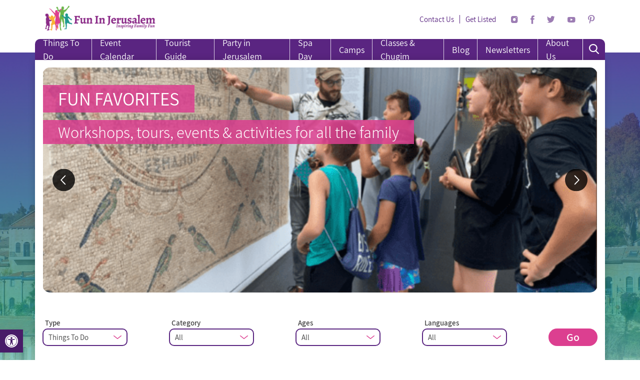

--- FILE ---
content_type: text/html; charset=UTF-8
request_url: https://www.funinjerusalem.com/?_dnlink=11935&aid=9274&t=1674756704
body_size: 24171
content:
<!doctype html>
<html lang="en-US">
<head>
	<meta charset="UTF-8">
	<meta name="viewport" content="width=device-width, initial-scale=1, maximum-scale=5">
	<link rel="profile" href="https://gmpg.org/xfn/11">
	<link rel="apple-touch-icon" sizes="57x57" href="https://www.funinjerusalem.com/wp-content/themes/funinjerusalem/images/favicon/apple-icon-57x57.png";>
	<link rel="apple-touch-icon" sizes="60x60" href="https://www.funinjerusalem.com/wp-content/themes/funinjerusalem/images/favicon/apple-icon-60x60.png">
	<link rel="apple-touch-icon" sizes="72x72" href="https://www.funinjerusalem.com/wp-content/themes/funinjerusalem/images/favicon/apple-icon-72x72.png">
	<link rel="apple-touch-icon" sizes="76x76" href="https://www.funinjerusalem.com/wp-content/themes/funinjerusalem/images/favicon/apple-icon-76x76.png">
	<link rel="apple-touch-icon" sizes="114x114" href="https://www.funinjerusalem.com/wp-content/themes/funinjerusalem/images/favicon/apple-icon-114x114.png">
	<link rel="apple-touch-icon" sizes="120x120" href="https://www.funinjerusalem.com/wp-content/themes/funinjerusalem/images/favicon/apple-icon-120x120.png">
	<link rel="apple-touch-icon" sizes="144x144" href="https://www.funinjerusalem.com/wp-content/themes/funinjerusalem/images/favicon/apple-icon-144x144.png">
	<link rel="apple-touch-icon" sizes="152x152" href="https://www.funinjerusalem.com/wp-content/themes/funinjerusalem/images/favicon/apple-icon-152x152.png">
	<link rel="apple-touch-icon" sizes="180x180" href="https://www.funinjerusalem.com/wp-content/themes/funinjerusalem/images/favicon/apple-icon-180x180.png">
	<link rel="icon" type="image/png" sizes="192x192"  href="https://www.funinjerusalem.com/wp-content/themes/funinjerusalem/images/favicon/android-icon-192x192.png">
	<link rel="icon" type="image/png" sizes="32x32" href="https://www.funinjerusalem.com/wp-content/themes/funinjerusalem/images/favicon/favicon-32x32.png">
	<link rel="icon" type="image/png" sizes="96x96" href="https://www.funinjerusalem.com/wp-content/themes/funinjerusalem/images/favicon/favicon-96x96.png">
	<link rel="icon" type="image/png" sizes="16x16" href="https://www.funinjerusalem.com/wp-content/themes/funinjerusalem/images/favicon/favicon-16x16.png">
	<link rel="manifest" href="https://www.funinjerusalem.com/wp-content/themes/funinjerusalem/images/favicon/manifest.json">
	<meta name="msapplication-TileColor" content="#5a2581">
	<meta name="msapplication-TileImage" content="/ms-icon-144x144.png">
	<meta name="theme-color" content="#5a2581">
		<meta name='robots' content='index, follow, max-image-preview:large, max-snippet:-1, max-video-preview:-1' />
	<style>img:is([sizes="auto" i], [sizes^="auto," i]) { contain-intrinsic-size: 3000px 1500px }</style>
	
	<!-- This site is optimized with the Yoast SEO plugin v26.8 - https://yoast.com/product/yoast-seo-wordpress/ -->
	<title>Homepage - Fun In Jerusalem</title>
	<meta name="description" content="Fun In Jerusalem - your source for fun activities, attractions and tourist services for families visiting &amp; living in Jerusalem. Inspiring family fun!" />
	<link rel="canonical" href="https://www.funinjerusalem.com/" />
	<meta property="og:locale" content="en_US" />
	<meta property="og:type" content="website" />
	<meta property="og:title" content="Homepage - Fun In Jerusalem" />
	<meta property="og:description" content="Fun In Jerusalem - your source for fun activities, attractions and tourist services for families visiting &amp; living in Jerusalem. Inspiring family fun!" />
	<meta property="og:url" content="https://www.funinjerusalem.com/" />
	<meta property="og:site_name" content="Fun In Jerusalem" />
	<meta property="article:modified_time" content="2025-12-28T08:16:58+00:00" />
	<meta name="twitter:card" content="summary_large_image" />
	<script type="application/ld+json" class="yoast-schema-graph">{"@context":"https://schema.org","@graph":[{"@type":"WebPage","@id":"https://www.funinjerusalem.com/","url":"https://www.funinjerusalem.com/","name":"Homepage - Fun In Jerusalem","isPartOf":{"@id":"https://www.funinjerusalem.com/#website"},"about":{"@id":"https://www.funinjerusalem.com/#organization"},"datePublished":"2019-07-03T10:21:59+00:00","dateModified":"2025-12-28T08:16:58+00:00","description":"Fun In Jerusalem - your source for fun activities, attractions and tourist services for families visiting & living in Jerusalem. Inspiring family fun!","breadcrumb":{"@id":"https://www.funinjerusalem.com/#breadcrumb"},"inLanguage":"en-US","potentialAction":[{"@type":"ReadAction","target":["https://www.funinjerusalem.com/"]}]},{"@type":"BreadcrumbList","@id":"https://www.funinjerusalem.com/#breadcrumb","itemListElement":[{"@type":"ListItem","position":1,"name":"Home"}]},{"@type":"WebSite","@id":"https://www.funinjerusalem.com/#website","url":"https://www.funinjerusalem.com/","name":"Fun In Jerusalem","description":"Inspiring Family Fun &amp; Family Travel in Jerusalem","publisher":{"@id":"https://www.funinjerusalem.com/#organization"},"potentialAction":[{"@type":"SearchAction","target":{"@type":"EntryPoint","urlTemplate":"https://www.funinjerusalem.com/?s={search_term_string}"},"query-input":{"@type":"PropertyValueSpecification","valueRequired":true,"valueName":"search_term_string"}}],"inLanguage":"en-US"},{"@type":"Organization","@id":"https://www.funinjerusalem.com/#organization","name":"Fun in Jerusalem","url":"https://www.funinjerusalem.com/","logo":{"@type":"ImageObject","inLanguage":"en-US","@id":"https://www.funinjerusalem.com/#/schema/logo/image/","url":"https://www.funinjerusalem.com/wp-content/uploads/2020/04/FIJ-logo-people-icon-white-background.jpg","contentUrl":"https://www.funinjerusalem.com/wp-content/uploads/2020/04/FIJ-logo-people-icon-white-background.jpg","width":752,"height":666,"caption":"Fun in Jerusalem"},"image":{"@id":"https://www.funinjerusalem.com/#/schema/logo/image/"}}]}</script>
	<!-- / Yoast SEO plugin. -->


<script type='application/javascript'  id='pys-version-script'>console.log('PixelYourSite Free version 11.1.5.2');</script>
<link rel='dns-prefetch' href='//js.hsforms.net' />
<link rel='dns-prefetch' href='//www.googletagmanager.com' />
<link rel="alternate" type="application/rss+xml" title="Fun In Jerusalem &raquo; Feed" href="https://www.funinjerusalem.com/feed/" />
<link rel="alternate" type="application/rss+xml" title="Fun In Jerusalem &raquo; Comments Feed" href="https://www.funinjerusalem.com/comments/feed/" />
<script type="text/javascript">
/* <![CDATA[ */
window._wpemojiSettings = {"baseUrl":"https:\/\/s.w.org\/images\/core\/emoji\/16.0.1\/72x72\/","ext":".png","svgUrl":"https:\/\/s.w.org\/images\/core\/emoji\/16.0.1\/svg\/","svgExt":".svg","source":{"concatemoji":"https:\/\/www.funinjerusalem.com\/wp-includes\/js\/wp-emoji-release.min.js?ver=6fd3781605ee96ab4ef856b4fe731203"}};
/*! This file is auto-generated */
!function(s,n){var o,i,e;function c(e){try{var t={supportTests:e,timestamp:(new Date).valueOf()};sessionStorage.setItem(o,JSON.stringify(t))}catch(e){}}function p(e,t,n){e.clearRect(0,0,e.canvas.width,e.canvas.height),e.fillText(t,0,0);var t=new Uint32Array(e.getImageData(0,0,e.canvas.width,e.canvas.height).data),a=(e.clearRect(0,0,e.canvas.width,e.canvas.height),e.fillText(n,0,0),new Uint32Array(e.getImageData(0,0,e.canvas.width,e.canvas.height).data));return t.every(function(e,t){return e===a[t]})}function u(e,t){e.clearRect(0,0,e.canvas.width,e.canvas.height),e.fillText(t,0,0);for(var n=e.getImageData(16,16,1,1),a=0;a<n.data.length;a++)if(0!==n.data[a])return!1;return!0}function f(e,t,n,a){switch(t){case"flag":return n(e,"\ud83c\udff3\ufe0f\u200d\u26a7\ufe0f","\ud83c\udff3\ufe0f\u200b\u26a7\ufe0f")?!1:!n(e,"\ud83c\udde8\ud83c\uddf6","\ud83c\udde8\u200b\ud83c\uddf6")&&!n(e,"\ud83c\udff4\udb40\udc67\udb40\udc62\udb40\udc65\udb40\udc6e\udb40\udc67\udb40\udc7f","\ud83c\udff4\u200b\udb40\udc67\u200b\udb40\udc62\u200b\udb40\udc65\u200b\udb40\udc6e\u200b\udb40\udc67\u200b\udb40\udc7f");case"emoji":return!a(e,"\ud83e\udedf")}return!1}function g(e,t,n,a){var r="undefined"!=typeof WorkerGlobalScope&&self instanceof WorkerGlobalScope?new OffscreenCanvas(300,150):s.createElement("canvas"),o=r.getContext("2d",{willReadFrequently:!0}),i=(o.textBaseline="top",o.font="600 32px Arial",{});return e.forEach(function(e){i[e]=t(o,e,n,a)}),i}function t(e){var t=s.createElement("script");t.src=e,t.defer=!0,s.head.appendChild(t)}"undefined"!=typeof Promise&&(o="wpEmojiSettingsSupports",i=["flag","emoji"],n.supports={everything:!0,everythingExceptFlag:!0},e=new Promise(function(e){s.addEventListener("DOMContentLoaded",e,{once:!0})}),new Promise(function(t){var n=function(){try{var e=JSON.parse(sessionStorage.getItem(o));if("object"==typeof e&&"number"==typeof e.timestamp&&(new Date).valueOf()<e.timestamp+604800&&"object"==typeof e.supportTests)return e.supportTests}catch(e){}return null}();if(!n){if("undefined"!=typeof Worker&&"undefined"!=typeof OffscreenCanvas&&"undefined"!=typeof URL&&URL.createObjectURL&&"undefined"!=typeof Blob)try{var e="postMessage("+g.toString()+"("+[JSON.stringify(i),f.toString(),p.toString(),u.toString()].join(",")+"));",a=new Blob([e],{type:"text/javascript"}),r=new Worker(URL.createObjectURL(a),{name:"wpTestEmojiSupports"});return void(r.onmessage=function(e){c(n=e.data),r.terminate(),t(n)})}catch(e){}c(n=g(i,f,p,u))}t(n)}).then(function(e){for(var t in e)n.supports[t]=e[t],n.supports.everything=n.supports.everything&&n.supports[t],"flag"!==t&&(n.supports.everythingExceptFlag=n.supports.everythingExceptFlag&&n.supports[t]);n.supports.everythingExceptFlag=n.supports.everythingExceptFlag&&!n.supports.flag,n.DOMReady=!1,n.readyCallback=function(){n.DOMReady=!0}}).then(function(){return e}).then(function(){var e;n.supports.everything||(n.readyCallback(),(e=n.source||{}).concatemoji?t(e.concatemoji):e.wpemoji&&e.twemoji&&(t(e.twemoji),t(e.wpemoji)))}))}((window,document),window._wpemojiSettings);
/* ]]> */
</script>
<link rel='stylesheet' id='adsanity-default-css-css' href='https://www.funinjerusalem.com/wp-content/plugins/adsanity/dist/css/widget-default.css?ver=1.9.5' type='text/css' media='screen' />
<style id='wp-emoji-styles-inline-css' type='text/css'>

	img.wp-smiley, img.emoji {
		display: inline !important;
		border: none !important;
		box-shadow: none !important;
		height: 1em !important;
		width: 1em !important;
		margin: 0 0.07em !important;
		vertical-align: -0.1em !important;
		background: none !important;
		padding: 0 !important;
	}
</style>
<link rel='stylesheet' id='wp-block-library-css' href='https://www.funinjerusalem.com/wp-includes/css/dist/block-library/style.min.css?ver=6fd3781605ee96ab4ef856b4fe731203' type='text/css' media='all' />
<style id='classic-theme-styles-inline-css' type='text/css'>
/*! This file is auto-generated */
.wp-block-button__link{color:#fff;background-color:#32373c;border-radius:9999px;box-shadow:none;text-decoration:none;padding:calc(.667em + 2px) calc(1.333em + 2px);font-size:1.125em}.wp-block-file__button{background:#32373c;color:#fff;text-decoration:none}
</style>
<style id='global-styles-inline-css' type='text/css'>
:root{--wp--preset--aspect-ratio--square: 1;--wp--preset--aspect-ratio--4-3: 4/3;--wp--preset--aspect-ratio--3-4: 3/4;--wp--preset--aspect-ratio--3-2: 3/2;--wp--preset--aspect-ratio--2-3: 2/3;--wp--preset--aspect-ratio--16-9: 16/9;--wp--preset--aspect-ratio--9-16: 9/16;--wp--preset--color--black: #000000;--wp--preset--color--cyan-bluish-gray: #abb8c3;--wp--preset--color--white: #ffffff;--wp--preset--color--pale-pink: #f78da7;--wp--preset--color--vivid-red: #cf2e2e;--wp--preset--color--luminous-vivid-orange: #ff6900;--wp--preset--color--luminous-vivid-amber: #fcb900;--wp--preset--color--light-green-cyan: #7bdcb5;--wp--preset--color--vivid-green-cyan: #00d084;--wp--preset--color--pale-cyan-blue: #8ed1fc;--wp--preset--color--vivid-cyan-blue: #0693e3;--wp--preset--color--vivid-purple: #9b51e0;--wp--preset--gradient--vivid-cyan-blue-to-vivid-purple: linear-gradient(135deg,rgba(6,147,227,1) 0%,rgb(155,81,224) 100%);--wp--preset--gradient--light-green-cyan-to-vivid-green-cyan: linear-gradient(135deg,rgb(122,220,180) 0%,rgb(0,208,130) 100%);--wp--preset--gradient--luminous-vivid-amber-to-luminous-vivid-orange: linear-gradient(135deg,rgba(252,185,0,1) 0%,rgba(255,105,0,1) 100%);--wp--preset--gradient--luminous-vivid-orange-to-vivid-red: linear-gradient(135deg,rgba(255,105,0,1) 0%,rgb(207,46,46) 100%);--wp--preset--gradient--very-light-gray-to-cyan-bluish-gray: linear-gradient(135deg,rgb(238,238,238) 0%,rgb(169,184,195) 100%);--wp--preset--gradient--cool-to-warm-spectrum: linear-gradient(135deg,rgb(74,234,220) 0%,rgb(151,120,209) 20%,rgb(207,42,186) 40%,rgb(238,44,130) 60%,rgb(251,105,98) 80%,rgb(254,248,76) 100%);--wp--preset--gradient--blush-light-purple: linear-gradient(135deg,rgb(255,206,236) 0%,rgb(152,150,240) 100%);--wp--preset--gradient--blush-bordeaux: linear-gradient(135deg,rgb(254,205,165) 0%,rgb(254,45,45) 50%,rgb(107,0,62) 100%);--wp--preset--gradient--luminous-dusk: linear-gradient(135deg,rgb(255,203,112) 0%,rgb(199,81,192) 50%,rgb(65,88,208) 100%);--wp--preset--gradient--pale-ocean: linear-gradient(135deg,rgb(255,245,203) 0%,rgb(182,227,212) 50%,rgb(51,167,181) 100%);--wp--preset--gradient--electric-grass: linear-gradient(135deg,rgb(202,248,128) 0%,rgb(113,206,126) 100%);--wp--preset--gradient--midnight: linear-gradient(135deg,rgb(2,3,129) 0%,rgb(40,116,252) 100%);--wp--preset--font-size--small: 13px;--wp--preset--font-size--medium: 20px;--wp--preset--font-size--large: 36px;--wp--preset--font-size--x-large: 42px;--wp--preset--spacing--20: 0.44rem;--wp--preset--spacing--30: 0.67rem;--wp--preset--spacing--40: 1rem;--wp--preset--spacing--50: 1.5rem;--wp--preset--spacing--60: 2.25rem;--wp--preset--spacing--70: 3.38rem;--wp--preset--spacing--80: 5.06rem;--wp--preset--shadow--natural: 6px 6px 9px rgba(0, 0, 0, 0.2);--wp--preset--shadow--deep: 12px 12px 50px rgba(0, 0, 0, 0.4);--wp--preset--shadow--sharp: 6px 6px 0px rgba(0, 0, 0, 0.2);--wp--preset--shadow--outlined: 6px 6px 0px -3px rgba(255, 255, 255, 1), 6px 6px rgba(0, 0, 0, 1);--wp--preset--shadow--crisp: 6px 6px 0px rgba(0, 0, 0, 1);}:where(.is-layout-flex){gap: 0.5em;}:where(.is-layout-grid){gap: 0.5em;}body .is-layout-flex{display: flex;}.is-layout-flex{flex-wrap: wrap;align-items: center;}.is-layout-flex > :is(*, div){margin: 0;}body .is-layout-grid{display: grid;}.is-layout-grid > :is(*, div){margin: 0;}:where(.wp-block-columns.is-layout-flex){gap: 2em;}:where(.wp-block-columns.is-layout-grid){gap: 2em;}:where(.wp-block-post-template.is-layout-flex){gap: 1.25em;}:where(.wp-block-post-template.is-layout-grid){gap: 1.25em;}.has-black-color{color: var(--wp--preset--color--black) !important;}.has-cyan-bluish-gray-color{color: var(--wp--preset--color--cyan-bluish-gray) !important;}.has-white-color{color: var(--wp--preset--color--white) !important;}.has-pale-pink-color{color: var(--wp--preset--color--pale-pink) !important;}.has-vivid-red-color{color: var(--wp--preset--color--vivid-red) !important;}.has-luminous-vivid-orange-color{color: var(--wp--preset--color--luminous-vivid-orange) !important;}.has-luminous-vivid-amber-color{color: var(--wp--preset--color--luminous-vivid-amber) !important;}.has-light-green-cyan-color{color: var(--wp--preset--color--light-green-cyan) !important;}.has-vivid-green-cyan-color{color: var(--wp--preset--color--vivid-green-cyan) !important;}.has-pale-cyan-blue-color{color: var(--wp--preset--color--pale-cyan-blue) !important;}.has-vivid-cyan-blue-color{color: var(--wp--preset--color--vivid-cyan-blue) !important;}.has-vivid-purple-color{color: var(--wp--preset--color--vivid-purple) !important;}.has-black-background-color{background-color: var(--wp--preset--color--black) !important;}.has-cyan-bluish-gray-background-color{background-color: var(--wp--preset--color--cyan-bluish-gray) !important;}.has-white-background-color{background-color: var(--wp--preset--color--white) !important;}.has-pale-pink-background-color{background-color: var(--wp--preset--color--pale-pink) !important;}.has-vivid-red-background-color{background-color: var(--wp--preset--color--vivid-red) !important;}.has-luminous-vivid-orange-background-color{background-color: var(--wp--preset--color--luminous-vivid-orange) !important;}.has-luminous-vivid-amber-background-color{background-color: var(--wp--preset--color--luminous-vivid-amber) !important;}.has-light-green-cyan-background-color{background-color: var(--wp--preset--color--light-green-cyan) !important;}.has-vivid-green-cyan-background-color{background-color: var(--wp--preset--color--vivid-green-cyan) !important;}.has-pale-cyan-blue-background-color{background-color: var(--wp--preset--color--pale-cyan-blue) !important;}.has-vivid-cyan-blue-background-color{background-color: var(--wp--preset--color--vivid-cyan-blue) !important;}.has-vivid-purple-background-color{background-color: var(--wp--preset--color--vivid-purple) !important;}.has-black-border-color{border-color: var(--wp--preset--color--black) !important;}.has-cyan-bluish-gray-border-color{border-color: var(--wp--preset--color--cyan-bluish-gray) !important;}.has-white-border-color{border-color: var(--wp--preset--color--white) !important;}.has-pale-pink-border-color{border-color: var(--wp--preset--color--pale-pink) !important;}.has-vivid-red-border-color{border-color: var(--wp--preset--color--vivid-red) !important;}.has-luminous-vivid-orange-border-color{border-color: var(--wp--preset--color--luminous-vivid-orange) !important;}.has-luminous-vivid-amber-border-color{border-color: var(--wp--preset--color--luminous-vivid-amber) !important;}.has-light-green-cyan-border-color{border-color: var(--wp--preset--color--light-green-cyan) !important;}.has-vivid-green-cyan-border-color{border-color: var(--wp--preset--color--vivid-green-cyan) !important;}.has-pale-cyan-blue-border-color{border-color: var(--wp--preset--color--pale-cyan-blue) !important;}.has-vivid-cyan-blue-border-color{border-color: var(--wp--preset--color--vivid-cyan-blue) !important;}.has-vivid-purple-border-color{border-color: var(--wp--preset--color--vivid-purple) !important;}.has-vivid-cyan-blue-to-vivid-purple-gradient-background{background: var(--wp--preset--gradient--vivid-cyan-blue-to-vivid-purple) !important;}.has-light-green-cyan-to-vivid-green-cyan-gradient-background{background: var(--wp--preset--gradient--light-green-cyan-to-vivid-green-cyan) !important;}.has-luminous-vivid-amber-to-luminous-vivid-orange-gradient-background{background: var(--wp--preset--gradient--luminous-vivid-amber-to-luminous-vivid-orange) !important;}.has-luminous-vivid-orange-to-vivid-red-gradient-background{background: var(--wp--preset--gradient--luminous-vivid-orange-to-vivid-red) !important;}.has-very-light-gray-to-cyan-bluish-gray-gradient-background{background: var(--wp--preset--gradient--very-light-gray-to-cyan-bluish-gray) !important;}.has-cool-to-warm-spectrum-gradient-background{background: var(--wp--preset--gradient--cool-to-warm-spectrum) !important;}.has-blush-light-purple-gradient-background{background: var(--wp--preset--gradient--blush-light-purple) !important;}.has-blush-bordeaux-gradient-background{background: var(--wp--preset--gradient--blush-bordeaux) !important;}.has-luminous-dusk-gradient-background{background: var(--wp--preset--gradient--luminous-dusk) !important;}.has-pale-ocean-gradient-background{background: var(--wp--preset--gradient--pale-ocean) !important;}.has-electric-grass-gradient-background{background: var(--wp--preset--gradient--electric-grass) !important;}.has-midnight-gradient-background{background: var(--wp--preset--gradient--midnight) !important;}.has-small-font-size{font-size: var(--wp--preset--font-size--small) !important;}.has-medium-font-size{font-size: var(--wp--preset--font-size--medium) !important;}.has-large-font-size{font-size: var(--wp--preset--font-size--large) !important;}.has-x-large-font-size{font-size: var(--wp--preset--font-size--x-large) !important;}
:where(.wp-block-post-template.is-layout-flex){gap: 1.25em;}:where(.wp-block-post-template.is-layout-grid){gap: 1.25em;}
:where(.wp-block-columns.is-layout-flex){gap: 2em;}:where(.wp-block-columns.is-layout-grid){gap: 2em;}
:root :where(.wp-block-pullquote){font-size: 1.5em;line-height: 1.6;}
</style>
<link rel='stylesheet' id='swiper-css-css' href='https://www.funinjerusalem.com/wp-content/plugins/acf-extender//assets/css/swiper-bundle.min.css?ver=1.0.0' type='text/css' media='all' />
<link rel='stylesheet' id='elad-styles-css' href='https://www.funinjerusalem.com/wp-content/plugins/acf-extender//assets/css/elad-style.css?ver=7.7.9' type='text/css' media='all' />
<link rel='stylesheet' id='adsanity-cas-css' href='https://www.funinjerusalem.com/cas-custom-sizes/?ver=1.6' type='text/css' media='all' />
<link rel='stylesheet' id='pojo-a11y-css' href='https://www.funinjerusalem.com/wp-content/plugins/pojo-accessibility/modules/legacy/assets/css/style.min.css?ver=1.0.0' type='text/css' media='all' />
<link rel='stylesheet' id='funinjerusalem-style-css' href='https://www.funinjerusalem.com/wp-content/themes/funinjerusalem/css/style.min.css?ver=1.0.2' type='text/css' media='all' />
<link rel='stylesheet' id='funinjerusalem-datepicker-css' href='https://www.funinjerusalem.com/wp-content/themes/funinjerusalem/inc/datepicker/css/hotel-datepicker.css?ver=20151215' type='text/css' media='' />
<script type="text/javascript" id="jquery-core-js-extra">
/* <![CDATA[ */
var pysFacebookRest = {"restApiUrl":"https:\/\/www.funinjerusalem.com\/wp-json\/pys-facebook\/v1\/event","debug":""};
/* ]]> */
</script>
<script type="text/javascript" src="https://www.funinjerusalem.com/wp-includes/js/jquery/jquery.min.js?ver=3.7.1" id="jquery-core-js"></script>
<script type="text/javascript" src="https://www.funinjerusalem.com/wp-includes/js/jquery/jquery-migrate.min.js?ver=3.4.1" id="jquery-migrate-js"></script>
<script type="text/javascript" src="https://www.funinjerusalem.com/wp-content/plugins/acf-extender//assets/js/swiper-bundle.min.js?ver=1.0.0" id="swiper-js-js"></script>
<script type="text/javascript" id="elad-scripts-js-extra">
/* <![CDATA[ */
var js_strings = {"read_more":["Read More"],"read_less":["Read Less"]};
/* ]]> */
</script>
<script type="text/javascript" src="https://www.funinjerusalem.com/wp-content/plugins/acf-extender//assets/js/elad-scripts.js?ver=1.3.7" id="elad-scripts-js"></script>
<script type="text/javascript" src="https://js.hsforms.net/forms/v2.js?ver=20151215" id="hubspot-forms-script-js"></script>
<script type="text/javascript" id="fij-ajax-scripts-js-extra">
/* <![CDATA[ */
var fij_ajax_obj = {"ajaxurl":"https:\/\/www.funinjerusalem.com\/wp-admin\/admin-ajax.php"};
/* ]]> */
</script>
<script type="text/javascript" src="https://www.funinjerusalem.com/wp-content/themes/funinjerusalem/js/ajax-scripts.js?ver=201512177" id="fij-ajax-scripts-js"></script>
<script type="text/javascript" src="https://www.funinjerusalem.com/wp-content/plugins/pixelyoursite/dist/scripts/jquery.bind-first-0.2.3.min.js?ver=0.2.3" id="jquery-bind-first-js"></script>
<script type="text/javascript" src="https://www.funinjerusalem.com/wp-content/plugins/pixelyoursite/dist/scripts/js.cookie-2.1.3.min.js?ver=2.1.3" id="js-cookie-pys-js"></script>
<script type="text/javascript" src="https://www.funinjerusalem.com/wp-content/plugins/pixelyoursite/dist/scripts/tld.min.js?ver=2.3.1" id="js-tld-js"></script>
<script type="text/javascript" id="pys-js-extra">
/* <![CDATA[ */
var pysOptions = {"staticEvents":[],"dynamicEvents":[],"triggerEvents":[],"triggerEventTypes":[],"debug":"","siteUrl":"https:\/\/www.funinjerusalem.com","ajaxUrl":"https:\/\/www.funinjerusalem.com\/wp-admin\/admin-ajax.php","ajax_event":"1a6459c42f","enable_remove_download_url_param":"1","cookie_duration":"7","last_visit_duration":"60","enable_success_send_form":"","ajaxForServerEvent":"1","ajaxForServerStaticEvent":"1","useSendBeacon":"1","send_external_id":"1","external_id_expire":"180","track_cookie_for_subdomains":"1","google_consent_mode":"1","gdpr":{"ajax_enabled":false,"all_disabled_by_api":false,"facebook_disabled_by_api":false,"analytics_disabled_by_api":false,"google_ads_disabled_by_api":false,"pinterest_disabled_by_api":false,"bing_disabled_by_api":false,"reddit_disabled_by_api":false,"externalID_disabled_by_api":false,"facebook_prior_consent_enabled":true,"analytics_prior_consent_enabled":true,"google_ads_prior_consent_enabled":null,"pinterest_prior_consent_enabled":true,"bing_prior_consent_enabled":true,"cookiebot_integration_enabled":false,"cookiebot_facebook_consent_category":"marketing","cookiebot_analytics_consent_category":"statistics","cookiebot_tiktok_consent_category":"marketing","cookiebot_google_ads_consent_category":"marketing","cookiebot_pinterest_consent_category":"marketing","cookiebot_bing_consent_category":"marketing","consent_magic_integration_enabled":false,"real_cookie_banner_integration_enabled":false,"cookie_notice_integration_enabled":false,"cookie_law_info_integration_enabled":false,"analytics_storage":{"enabled":true,"value":"granted","filter":false},"ad_storage":{"enabled":true,"value":"granted","filter":false},"ad_user_data":{"enabled":true,"value":"granted","filter":false},"ad_personalization":{"enabled":true,"value":"granted","filter":false}},"cookie":{"disabled_all_cookie":false,"disabled_start_session_cookie":false,"disabled_advanced_form_data_cookie":false,"disabled_landing_page_cookie":false,"disabled_first_visit_cookie":false,"disabled_trafficsource_cookie":false,"disabled_utmTerms_cookie":false,"disabled_utmId_cookie":false},"tracking_analytics":{"TrafficSource":"direct","TrafficLanding":"undefined","TrafficUtms":[],"TrafficUtmsId":[]},"GATags":{"ga_datalayer_type":"default","ga_datalayer_name":"dataLayerPYS"},"woo":{"enabled":false},"edd":{"enabled":false},"cache_bypass":"1769803287"};
/* ]]> */
</script>
<script type="text/javascript" src="https://www.funinjerusalem.com/wp-content/plugins/pixelyoursite/dist/scripts/public.js?ver=11.1.5.2" id="pys-js"></script>
<link rel="https://api.w.org/" href="https://www.funinjerusalem.com/wp-json/" /><link rel="alternate" title="JSON" type="application/json" href="https://www.funinjerusalem.com/wp-json/wp/v2/pages/685" /><link rel="EditURI" type="application/rsd+xml" title="RSD" href="https://www.funinjerusalem.com/xmlrpc.php?rsd" />
<link rel='shortlink' href='https://www.funinjerusalem.com/' />
<link rel="alternate" title="oEmbed (JSON)" type="application/json+oembed" href="https://www.funinjerusalem.com/wp-json/oembed/1.0/embed?url=https%3A%2F%2Fwww.funinjerusalem.com%2F" />
<link rel="alternate" title="oEmbed (XML)" type="text/xml+oembed" href="https://www.funinjerusalem.com/wp-json/oembed/1.0/embed?url=https%3A%2F%2Fwww.funinjerusalem.com%2F&#038;format=xml" />
<meta name="generator" content="Site Kit by Google 1.170.0" />			<!-- DO NOT COPY THIS SNIPPET! Start of Page Analytics Tracking for HubSpot WordPress plugin v11.3.37-->
			<script class="hsq-set-content-id" data-content-id="standard-page">
				var _hsq = _hsq || [];
				_hsq.push(["setContentType", "standard-page"]);
			</script>
			<!-- DO NOT COPY THIS SNIPPET! End of Page Analytics Tracking for HubSpot WordPress plugin -->
			<style type="text/css">
#pojo-a11y-toolbar .pojo-a11y-toolbar-toggle a{ background-color: #481c68;	color: #ffffff;}
#pojo-a11y-toolbar .pojo-a11y-toolbar-overlay, #pojo-a11y-toolbar .pojo-a11y-toolbar-overlay ul.pojo-a11y-toolbar-items.pojo-a11y-links{ border-color: #481c68;}
body.pojo-a11y-focusable a:focus{ outline-style: solid !important;	outline-width: 1px !important;	outline-color: #FF0000 !important;}
#pojo-a11y-toolbar .pojo-a11y-toolbar-overlay{ background-color: #ffffff;}
#pojo-a11y-toolbar .pojo-a11y-toolbar-overlay ul.pojo-a11y-toolbar-items li.pojo-a11y-toolbar-item a, #pojo-a11y-toolbar .pojo-a11y-toolbar-overlay p.pojo-a11y-toolbar-title{ color: #333333;}
#pojo-a11y-toolbar .pojo-a11y-toolbar-overlay ul.pojo-a11y-toolbar-items li.pojo-a11y-toolbar-item a.active{ background-color: #481c68;	color: #ffffff;}</style>		<style type="text/css">
					.site-title,
			.site-description {
				position: absolute;
				clip: rect(1px, 1px, 1px, 1px);
			}
				</style>
		<script type='application/javascript' id='pys-config-warning-script'>console.warn('PixelYourSite: no pixel configured.');</script>
	<!-- Global site tag (gtag.js) - Google Analytics -->
<script async src="https://www.googletagmanager.com/gtag/js?id=UA-9107912-1"></script>
<script>
  window.dataLayer = window.dataLayer || [];
  function gtag(){dataLayer.push(arguments);}
  gtag('js', new Date());
  gtag('config', 'UA-9107912-1');

gtag('config', 'G-S26T97TPYH');

</script> 
<!-- End Global site tag (gtag.js) - Google Analytics -->
</head>

<body class="home wp-singular page-template page-template-homepage page-template-homepage-php page page-id-685 wp-custom-logo wp-theme-funinjerusalem">

<div class="top-bg">
	<img src="https://www.funinjerusalem.com/wp-content/uploads/2019/10/Jerusalem-Yemin-Moshe.jpeg" aria-hidden="true" alt="">
	<div class="bg-overlay"></div>
</div>
<div id="page" class="site">
	<a class="skip-link screen-reader-text" href="#content">Skip to content</a>
		<header id="masthead" class="site-header container">
		<div class="header-main">
			<div class="site-branding">
				<a href="https://www.funinjerusalem.com/" class="custom-logo-link" rel="home" aria-current="page"><img width="265" height="60" src="https://www.funinjerusalem.com/wp-content/uploads/2019/06/fij_logo.png" class="custom-logo" alt="Fun In Jerusalem" decoding="async" /></a>			</div><!-- .site-branding -->

			<nav class="mobile-navigation">
				<button class="mobile-menu-toggle" aria-controls="mobile-menu" aria-expanded="false" aria-label="Mobile Menu">
					<div id="mobile-trigger">
						<span></span>
						<span></span>
						<span></span>
						<span></span>
						<span></span>
						<span></span>
					</div>
				</button>
				<div class="mobile-menu-wrap"><ul id="mobile-menu" class="menu"><li id="menu-item-5666" class="menu-item menu-item-type-custom menu-item-object-custom"><a href="/events/">Events Calendar</a></li>
<li id="menu-item-20207" class="menu-item menu-item-type-taxonomy menu-item-object-ecat"><a href="https://www.funinjerusalem.com/events/ev/hanukka/">Hanukka Events</a></li>
<li id="menu-item-5665" class="menu-item menu-item-type-custom menu-item-object-custom menu-item-has-children"><a href="/things-to-do/">Things To Do</a><button class='open-sub-menu' title='Open sub menu' aria-label='open sub-menu'><img src='https://www.funinjerusalem.com/wp-content/themes/funinjerusalem/images/submenu.png' alt='' aria-hidden='true'></button>
<ul class="sub-menu">
	<li id="menu-item-5671" class="menu-item menu-item-type-taxonomy menu-item-object-attcat"><a href="https://www.funinjerusalem.com/things-to-do/at/fun-favorite/">FUN Featured Activities</a></li>
	<li id="menu-item-6484" class="menu-item menu-item-type-taxonomy menu-item-object-attcat"><a href="https://www.funinjerusalem.com/things-to-do/at/new/">New</a></li>
	<li id="menu-item-6485" class="menu-item menu-item-type-taxonomy menu-item-object-attcat"><a href="https://www.funinjerusalem.com/things-to-do/at/art/">Art Workshop &amp; Tours</a></li>
	<li id="menu-item-6486" class="menu-item menu-item-type-taxonomy menu-item-object-attcat"><a href="https://www.funinjerusalem.com/things-to-do/at/experiential-tour/">Experiential Tours</a></li>
	<li id="menu-item-6487" class="menu-item menu-item-type-taxonomy menu-item-object-attcat"><a href="https://www.funinjerusalem.com/things-to-do/at/factory-tours/">Factory Tours</a></li>
	<li id="menu-item-6488" class="menu-item menu-item-type-taxonomy menu-item-object-attcat"><a href="https://www.funinjerusalem.com/things-to-do/at/food/">Food Workshops &amp; Tours</a></li>
	<li id="menu-item-6489" class="menu-item menu-item-type-taxonomy menu-item-object-attcat"><a href="https://www.funinjerusalem.com/things-to-do/at/sports-games/">Games, Sports &amp; Adventure</a></li>
	<li id="menu-item-6490" class="menu-item menu-item-type-taxonomy menu-item-object-attcat"><a href="https://www.funinjerusalem.com/things-to-do/at/nature-animals/">Nature &amp; Animals</a></li>
	<li id="menu-item-6491" class="menu-item menu-item-type-taxonomy menu-item-object-attcat"><a href="https://www.funinjerusalem.com/things-to-do/at/museums/">Museums &amp; Historic Sites</a></li>
	<li id="menu-item-6492" class="menu-item menu-item-type-taxonomy menu-item-object-attcat"><a href="https://www.funinjerusalem.com/things-to-do/at/near-jerusalem/">Near Jerusalem</a></li>
	<li id="menu-item-6493" class="menu-item menu-item-type-taxonomy menu-item-object-attcat"><a href="https://www.funinjerusalem.com/things-to-do/at/night-activity/">Night Activity</a></li>
	<li id="menu-item-6494" class="menu-item menu-item-type-taxonomy menu-item-object-attcat"><a href="https://www.funinjerusalem.com/things-to-do/at/volunteer/">Non Profit Tours &amp; Volunteer Activities</a></li>
	<li id="menu-item-10495" class="menu-item menu-item-type-taxonomy menu-item-object-attcat"><a href="https://www.funinjerusalem.com/things-to-do/at/gym/">Pools &amp; Gyms</a></li>
	<li id="menu-item-17116" class="menu-item menu-item-type-taxonomy menu-item-object-attcat"><a href="https://www.funinjerusalem.com/things-to-do/at/tourguide/">Tour Guides</a></li>
	<li id="menu-item-6495" class="menu-item menu-item-type-taxonomy menu-item-object-attcat"><a href="https://www.funinjerusalem.com/things-to-do/at/wine/">Wine Tasting Tours</a></li>
	<li id="menu-item-6496" class="menu-item menu-item-type-taxonomy menu-item-object-attcat"><a href="https://www.funinjerusalem.com/things-to-do/at/christian/">Christian</a></li>
	<li id="menu-item-6497" class="menu-item menu-item-type-taxonomy menu-item-object-attcat"><a href="https://www.funinjerusalem.com/things-to-do/at/birthday-party-activity/">Birthday Party Activity</a></li>
	<li id="menu-item-6615" class="menu-item menu-item-type-taxonomy menu-item-object-attcat"><a href="https://www.funinjerusalem.com/things-to-do/at/virtual/">Virtual Activities &amp; Tours</a></li>
</ul>
</li>
<li id="menu-item-9836" class="menu-item menu-item-type-taxonomy menu-item-object-attcat"><a href="https://www.funinjerusalem.com/things-to-do/at/spa-days/">Spa Days</a></li>
<li id="menu-item-5668" class="menu-item menu-item-type-custom menu-item-object-custom menu-item-has-children"><a href="/party/">Party In Jerusalem</a><button class='open-sub-menu' title='Open sub menu' aria-label='open sub-menu'><img src='https://www.funinjerusalem.com/wp-content/themes/funinjerusalem/images/submenu.png' alt='' aria-hidden='true'></button>
<ul class="sub-menu">
	<li id="menu-item-12531" class="menu-item menu-item-type-custom menu-item-object-custom"><a href="/party/">Party Venues</a></li>
	<li id="menu-item-12528" class="menu-item menu-item-type-taxonomy menu-item-object-category"><a href="https://www.funinjerusalem.com/category/pij-blog/">Party Blog</a></li>
	<li id="menu-item-12530" class="menu-item menu-item-type-post_type menu-item-object-page"><a href="https://www.funinjerusalem.com/party-ask-us/">Ask Us – Your Party Venue Consultants</a></li>
</ul>
</li>
<li id="menu-item-5667" class="menu-item menu-item-type-custom menu-item-object-custom menu-item-has-children"><a href="/tguide/">Tourist Guide</a><button class='open-sub-menu' title='Open sub menu' aria-label='open sub-menu'><img src='https://www.funinjerusalem.com/wp-content/themes/funinjerusalem/images/submenu.png' alt='' aria-hidden='true'></button>
<ul class="sub-menu">
	<li id="menu-item-6498" class="menu-item menu-item-type-taxonomy menu-item-object-tourcat"><a href="https://www.funinjerusalem.com/tguide/to/apartment-rentals/">Apartment &#038; Villa Rentals</a></li>
	<li id="menu-item-6499" class="menu-item menu-item-type-taxonomy menu-item-object-tourcat"><a href="https://www.funinjerusalem.com/tguide/to/babysitting/">Babysitting</a></li>
	<li id="menu-item-6500" class="menu-item menu-item-type-taxonomy menu-item-object-tourcat"><a href="https://www.funinjerusalem.com/tguide/to/baby-equipment-rental/">Baby Equipment Rental</a></li>
	<li id="menu-item-6505" class="menu-item menu-item-type-taxonomy menu-item-object-tourcat"><a href="https://www.funinjerusalem.com/tguide/to/car-service-taxi/">Car Service / Taxi</a></li>
	<li id="menu-item-17112" class="menu-item menu-item-type-taxonomy menu-item-object-tourcat"><a href="https://www.funinjerusalem.com/tguide/to/concierge/">Concierge Service</a></li>
	<li id="menu-item-6501" class="menu-item menu-item-type-taxonomy menu-item-object-tourcat"><a href="https://www.funinjerusalem.com/tguide/to/family-photos/">Family Photos</a></li>
	<li id="menu-item-6502" class="menu-item menu-item-type-taxonomy menu-item-object-tourcat"><a href="https://www.funinjerusalem.com/tguide/to/food-takeout/">Food &amp; Takeout</a></li>
	<li id="menu-item-6503" class="menu-item menu-item-type-taxonomy menu-item-object-tourcat"><a href="https://www.funinjerusalem.com/tguide/to/itinerary-request/">Itinerary Request</a></li>
	<li id="menu-item-6504" class="menu-item menu-item-type-taxonomy menu-item-object-tourcat"><a href="https://www.funinjerusalem.com/tguide/to/souvenirs/">Souvenirs</a></li>
	<li id="menu-item-17117" class="menu-item menu-item-type-taxonomy menu-item-object-attcat"><a href="https://www.funinjerusalem.com/things-to-do/at/tourguide/">Tour Guides</a></li>
</ul>
</li>
<li id="menu-item-5670" class="menu-item menu-item-type-custom menu-item-object-custom"><a href="/chugs/">Classes &#038; Chugim</a></li>
<li id="menu-item-5669" class="menu-item menu-item-type-custom menu-item-object-custom"><a href="/camps/">Summer Camps</a></li>
<li id="menu-item-3010" class="menu-item menu-item-type-post_type menu-item-object-page"><a href="https://www.funinjerusalem.com/blog/">Blog</a></li>
<li id="menu-item-6589" class="menu-item menu-item-type-post_type menu-item-object-lp menu-item-has-children"><a href="https://www.funinjerusalem.com/lp/fij-newsletter/">Newsletters</a><button class='open-sub-menu' title='Open sub menu' aria-label='open sub-menu'><img src='https://www.funinjerusalem.com/wp-content/themes/funinjerusalem/images/submenu.png' alt='' aria-hidden='true'></button>
<ul class="sub-menu">
	<li id="menu-item-6590" class="menu-item menu-item-type-post_type menu-item-object-lp"><a href="https://www.funinjerusalem.com/lp/fij-newsletter/">Fun In Jerusalem Newsletter</a></li>
	<li id="menu-item-6591" class="menu-item menu-item-type-post_type menu-item-object-lp"><a href="https://www.funinjerusalem.com/lp/spa-in-jerusalem-newsletter/">Spa in Jerusalem Newsletter</a></li>
</ul>
</li>
<li id="menu-item-3009" class="menu-item menu-item-type-post_type menu-item-object-page"><a href="https://www.funinjerusalem.com/contact-us/">Contact Us – Fun In Jerusalem</a></li>
<li id="menu-item-7526" class="menu-item menu-item-type-custom menu-item-object-custom"><a href="https://www.instagram.com/funinjerusalem">Follow us on Instagram</a></li>
<li id="menu-item-7527" class="menu-item menu-item-type-custom menu-item-object-custom"><a href="https://www.facebook.com/funinjerusalem">Follow us on Facebook</a></li>
</ul></div>			</nav>
						<div class="header-actions">
				<nav class="header-links">
									<a href="https://www.funinjerusalem.com/contact-us/">Contact Us</a>
					<span class="sep"></span>
					<a href="https://www.funinjerusalem.com/get-listed/">Get Listed</a>
				</nav>
				<nav class="social-links">
				<ul><li><a href="https://www.instagram.com/funinjerusalem/" title="Follow Us On Instagram"><img src="https://www.funinjerusalem.com/wp-content/uploads/2020/04/instagram.png" aria-hidden="true" alt=""></a></li><li><a href="https://www.facebook.com/funinjerusalem/" title="Join Us On Facebook"><img src="https://www.funinjerusalem.com/wp-content/uploads/2019/06/facebook.png" aria-hidden="true" alt=""></a></li><li><a href="https://twitter.com/funinjerusalem/" title="Follow Us On Twitter"><img src="https://www.funinjerusalem.com/wp-content/uploads/2019/06/twitter.png" aria-hidden="true" alt=""></a></li><li><a href="https://youtube.com/funinjerusalem/" title="Fun In Jerusalem On YouTube"><img src="https://www.funinjerusalem.com/wp-content/uploads/2019/06/youtube.png" aria-hidden="true" alt=""></a></li><li><a href="https://www.pinterest.com/funinjerusalem/" title="Fun In Jerusalem On Pinterest"><img src="https://www.funinjerusalem.com/wp-content/uploads/2019/06/pinterest.png" aria-hidden="true" alt=""></a></li></ul>				</nav>
			</div>
					</div>
		<div class="header-bottom">
			<nav id="site-navigation" class="main-navigation">
				<div class="menu-main-menu-container"><ul id="primary-menu" class="menu"><li id="menu-item-570" class="menu-item menu-item-type-post_type_archive menu-item-object-attractions menu-item-has-children menu-item-570"><a href="https://www.funinjerusalem.com/things-to-do/">Things To Do</a>
<ul class="sub-menu">
	<li id="menu-item-5026" class="menu-item menu-item-type-taxonomy menu-item-object-attcat menu-item-5026"><a href="https://www.funinjerusalem.com/things-to-do/at/new/">New</a></li>
	<li id="menu-item-5039" class="menu-item menu-item-type-taxonomy menu-item-object-attcat menu-item-5039"><a href="https://www.funinjerusalem.com/things-to-do/at/fun-favorite/">FUN Featured</a></li>
	<li id="menu-item-5030" class="menu-item menu-item-type-taxonomy menu-item-object-attcat menu-item-5030"><a href="https://www.funinjerusalem.com/things-to-do/at/art/">Art Workshop &amp; Tours</a></li>
	<li id="menu-item-5029" class="menu-item menu-item-type-taxonomy menu-item-object-attcat menu-item-5029"><a href="https://www.funinjerusalem.com/things-to-do/at/experiential-tour/">Experiential Tours</a></li>
	<li id="menu-item-5036" class="menu-item menu-item-type-taxonomy menu-item-object-attcat menu-item-5036"><a href="https://www.funinjerusalem.com/things-to-do/at/factory-tours/">Factory Tours</a></li>
	<li id="menu-item-5031" class="menu-item menu-item-type-taxonomy menu-item-object-attcat menu-item-5031"><a href="https://www.funinjerusalem.com/things-to-do/at/food/">Food Workshop &#038; Tours</a></li>
	<li id="menu-item-5028" class="menu-item menu-item-type-taxonomy menu-item-object-attcat menu-item-5028"><a href="https://www.funinjerusalem.com/things-to-do/at/sports-games/">Games, Sports &amp; Adventure</a></li>
	<li id="menu-item-5033" class="menu-item menu-item-type-taxonomy menu-item-object-attcat menu-item-5033"><a href="https://www.funinjerusalem.com/things-to-do/at/museums/">Museums &amp; Historic Sites</a></li>
	<li id="menu-item-5034" class="menu-item menu-item-type-taxonomy menu-item-object-attcat menu-item-5034"><a href="https://www.funinjerusalem.com/things-to-do/at/nature-animals/">Nature &amp; Animals</a></li>
	<li id="menu-item-5035" class="menu-item menu-item-type-taxonomy menu-item-object-attcat menu-item-5035"><a href="https://www.funinjerusalem.com/things-to-do/at/volunteer/">Non Profit Tours &amp; Volunteer Activities</a></li>
	<li id="menu-item-10494" class="menu-item menu-item-type-taxonomy menu-item-object-attcat menu-item-10494"><a href="https://www.funinjerusalem.com/things-to-do/at/gym/">Pools &amp; Gyms</a></li>
	<li id="menu-item-9835" class="menu-item menu-item-type-taxonomy menu-item-object-attcat menu-item-9835"><a href="https://www.funinjerusalem.com/things-to-do/at/spa-days/">Spa Days</a></li>
	<li id="menu-item-17114" class="menu-item menu-item-type-taxonomy menu-item-object-attcat menu-item-17114"><a href="https://www.funinjerusalem.com/things-to-do/at/tourguide/">Tour Guides</a></li>
	<li id="menu-item-6614" class="menu-item menu-item-type-taxonomy menu-item-object-attcat menu-item-6614"><a href="https://www.funinjerusalem.com/things-to-do/at/virtual/">Virtual Activities &amp; Tours</a></li>
	<li id="menu-item-5032" class="menu-item menu-item-type-taxonomy menu-item-object-attcat menu-item-5032"><a href="https://www.funinjerusalem.com/things-to-do/at/wine/">Wine Tasting Tours</a></li>
	<li id="menu-item-5038" class="menu-item menu-item-type-taxonomy menu-item-object-attcat menu-item-5038"><a href="https://www.funinjerusalem.com/things-to-do/at/birthday-party-activity/">Birthday Party Ideas</a></li>
	<li id="menu-item-5027" class="menu-item menu-item-type-taxonomy menu-item-object-attcat menu-item-5027"><a href="https://www.funinjerusalem.com/things-to-do/at/rain/">Rainy Day Activity</a></li>
</ul>
</li>
<li id="menu-item-567" class="menu-item menu-item-type-post_type_archive menu-item-object-events menu-item-has-children menu-item-567"><a href="https://www.funinjerusalem.com/events/">Event Calendar</a>
<ul class="sub-menu">
	<li id="menu-item-20884" class="menu-item menu-item-type-taxonomy menu-item-object-ecat menu-item-20884"><a href="https://www.funinjerusalem.com/events/ev/yeshiva-week/">Yeshiva Week</a></li>
</ul>
</li>
<li id="menu-item-571" class="menu-item menu-item-type-post_type_archive menu-item-object-tguide menu-item-has-children menu-item-571"><a href="https://www.funinjerusalem.com/tguide/">Tourist Guide</a>
<ul class="sub-menu">
	<li id="menu-item-5110" class="menu-item menu-item-type-taxonomy menu-item-object-tourcat menu-item-5110"><a href="https://www.funinjerusalem.com/tguide/to/apartment-rentals/">Apartment &#038; Villa Rentals</a></li>
	<li id="menu-item-5111" class="menu-item menu-item-type-taxonomy menu-item-object-tourcat menu-item-5111"><a href="https://www.funinjerusalem.com/tguide/to/baby-equipment-rental/">Baby Equipment Rental</a></li>
	<li id="menu-item-5112" class="menu-item menu-item-type-taxonomy menu-item-object-tourcat menu-item-5112"><a href="https://www.funinjerusalem.com/tguide/to/babysitting/">Babysitting</a></li>
	<li id="menu-item-5114" class="menu-item menu-item-type-taxonomy menu-item-object-tourcat menu-item-5114"><a href="https://www.funinjerusalem.com/tguide/to/car-service-taxi/">Car Service / Taxi</a></li>
	<li id="menu-item-17113" class="menu-item menu-item-type-taxonomy menu-item-object-tourcat menu-item-17113"><a href="https://www.funinjerusalem.com/tguide/to/concierge/">Concierge Service</a></li>
	<li id="menu-item-5105" class="menu-item menu-item-type-taxonomy menu-item-object-tourcat menu-item-5105"><a href="https://www.funinjerusalem.com/tguide/to/itinerary-request/">Itinerary Request</a></li>
	<li id="menu-item-5104" class="menu-item menu-item-type-taxonomy menu-item-object-tourcat menu-item-5104"><a href="https://www.funinjerusalem.com/tguide/to/family-photos/">Family Photos</a></li>
	<li id="menu-item-5415" class="menu-item menu-item-type-taxonomy menu-item-object-attcat menu-item-5415"><a href="https://www.funinjerusalem.com/things-to-do/at/gym/">Pools &amp; Gyms</a></li>
	<li id="menu-item-5416" class="menu-item menu-item-type-taxonomy menu-item-object-attcat menu-item-5416"><a href="https://www.funinjerusalem.com/things-to-do/at/restaurants/">Restaurants</a></li>
	<li id="menu-item-6940" class="menu-item menu-item-type-taxonomy menu-item-object-tourcat menu-item-6940"><a href="https://www.funinjerusalem.com/tguide/to/food-takeout/">Shabbat Takeout &#038; Catering</a></li>
	<li id="menu-item-5713" class="menu-item menu-item-type-taxonomy menu-item-object-tourcat menu-item-5713"><a href="https://www.funinjerusalem.com/tguide/to/souvenirs/">Souvenirs</a></li>
	<li id="menu-item-17115" class="menu-item menu-item-type-taxonomy menu-item-object-attcat menu-item-17115"><a href="https://www.funinjerusalem.com/things-to-do/at/tourguide/">Tour Guides</a></li>
</ul>
</li>
<li id="menu-item-2757" class="menu-item menu-item-type-post_type_archive menu-item-object-parties menu-item-has-children menu-item-2757"><a href="https://www.funinjerusalem.com/party/">Party in Jerusalem</a>
<ul class="sub-menu">
	<li id="menu-item-6314" class="menu-item menu-item-type-custom menu-item-object-custom menu-item-6314"><a href="/party">Plan Your Party</a></li>
	<li id="menu-item-6313" class="menu-item menu-item-type-post_type menu-item-object-page menu-item-6313"><a href="https://www.funinjerusalem.com/party-ask-us/">Ask Us – Your Party Venue Consultants</a></li>
	<li id="menu-item-12529" class="menu-item menu-item-type-taxonomy menu-item-object-category menu-item-12529"><a href="https://www.funinjerusalem.com/category/pij-blog/">Party in Jerusalem Blog</a></li>
</ul>
</li>
<li id="menu-item-7208" class="menu-item menu-item-type-custom menu-item-object-custom menu-item-7208"><a href="https://www.funinjerusalem.com/things-to-do/at/spa-days/">Spa Day</a></li>
<li id="menu-item-568" class="menu-item menu-item-type-post_type_archive menu-item-object-camps menu-item-has-children menu-item-568"><a href="https://www.funinjerusalem.com/camps/">Camps</a>
<ul class="sub-menu">
	<li id="menu-item-883" class="menu-item menu-item-type-taxonomy menu-item-object-campscat menu-item-883"><a href="https://www.funinjerusalem.com/camps/ca/art/">Art</a></li>
	<li id="menu-item-4156" class="menu-item menu-item-type-taxonomy menu-item-object-campscat menu-item-4156"><a href="https://www.funinjerusalem.com/camps/ca/cooking/">Cooking</a></li>
	<li id="menu-item-16956" class="menu-item menu-item-type-taxonomy menu-item-object-campscat menu-item-16956"><a href="https://www.funinjerusalem.com/camps/ca/design/">Design</a></li>
	<li id="menu-item-4155" class="menu-item menu-item-type-taxonomy menu-item-object-campscat menu-item-4155"><a href="https://www.funinjerusalem.com/camps/ca/drama/">Drama</a></li>
	<li id="menu-item-4154" class="menu-item menu-item-type-taxonomy menu-item-object-campscat menu-item-4154"><a href="https://www.funinjerusalem.com/camps/ca/games-tech/">Games &amp; Tech</a></li>
	<li id="menu-item-4152" class="menu-item menu-item-type-taxonomy menu-item-object-campscat menu-item-4152"><a href="https://www.funinjerusalem.com/camps/ca/music/">Music</a></li>
	<li id="menu-item-4151" class="menu-item menu-item-type-taxonomy menu-item-object-campscat menu-item-4151"><a href="https://www.funinjerusalem.com/camps/ca/nature/">Nature</a></li>
	<li id="menu-item-4150" class="menu-item menu-item-type-taxonomy menu-item-object-campscat menu-item-4150"><a href="https://www.funinjerusalem.com/camps/ca/sleepaway/">Sleepaway</a></li>
	<li id="menu-item-882" class="menu-item menu-item-type-taxonomy menu-item-object-campscat menu-item-882"><a href="https://www.funinjerusalem.com/camps/ca/sports/">Sports</a></li>
	<li id="menu-item-16381" class="menu-item menu-item-type-taxonomy menu-item-object-campscat menu-item-16381"><a href="https://www.funinjerusalem.com/camps/ca/pesach/">Pre Presach Camp</a></li>
</ul>
</li>
<li id="menu-item-569" class="menu-item menu-item-type-post_type_archive menu-item-object-chugs menu-item-has-children menu-item-569"><a href="https://www.funinjerusalem.com/chugs/">Classes &#038; Chugim</a>
<ul class="sub-menu">
	<li id="menu-item-4181" class="menu-item menu-item-type-taxonomy menu-item-object-chugscat menu-item-4181"><a href="https://www.funinjerusalem.com/chugs/ch/art/">Art</a></li>
	<li id="menu-item-4182" class="menu-item menu-item-type-taxonomy menu-item-object-chugscat menu-item-4182"><a href="https://www.funinjerusalem.com/chugs/ch/learning/">Games &#038; Technology</a></li>
	<li id="menu-item-4183" class="menu-item menu-item-type-taxonomy menu-item-object-chugscat menu-item-4183"><a href="https://www.funinjerusalem.com/chugs/ch/music/">Music</a></li>
	<li id="menu-item-4184" class="menu-item menu-item-type-taxonomy menu-item-object-chugscat menu-item-4184"><a href="https://www.funinjerusalem.com/chugs/ch/nature/">Nature</a></li>
	<li id="menu-item-4185" class="menu-item menu-item-type-taxonomy menu-item-object-chugscat menu-item-4185"><a href="https://www.funinjerusalem.com/chugs/ch/science/">Science</a></li>
	<li id="menu-item-4186" class="menu-item menu-item-type-taxonomy menu-item-object-chugscat menu-item-4186"><a href="https://www.funinjerusalem.com/chugs/ch/sports/">Sports</a></li>
</ul>
</li>
<li id="menu-item-719" class="menu-item menu-item-type-post_type menu-item-object-page menu-item-has-children menu-item-719"><a href="https://www.funinjerusalem.com/blog/">Blog</a>
<ul class="sub-menu">
	<li id="menu-item-2582" class="menu-item menu-item-type-taxonomy menu-item-object-category menu-item-2582"><a href="https://www.funinjerusalem.com/category/podcast/">BITE SIZE Podcasts</a></li>
	<li id="menu-item-2583" class="menu-item menu-item-type-taxonomy menu-item-object-category menu-item-2583"><a href="https://www.funinjerusalem.com/category/fij-blog/">Fun In Jerusalem Blog</a></li>
	<li id="menu-item-5624" class="menu-item menu-item-type-taxonomy menu-item-object-category menu-item-5624"><a href="https://www.funinjerusalem.com/category/pij-blog/">Party in Jerusalem Blog</a></li>
</ul>
</li>
<li id="menu-item-6592" class="menu-item menu-item-type-post_type menu-item-object-lp menu-item-has-children menu-item-6592"><a href="https://www.funinjerusalem.com/lp/fij-newsletter/">Newsletters</a>
<ul class="sub-menu">
	<li id="menu-item-6593" class="menu-item menu-item-type-post_type menu-item-object-lp menu-item-6593"><a href="https://www.funinjerusalem.com/lp/spa-in-jerusalem-newsletter/">Spa in Jerusalem Newsletter</a></li>
	<li id="menu-item-6594" class="menu-item menu-item-type-post_type menu-item-object-lp menu-item-6594"><a href="https://www.funinjerusalem.com/lp/fij-newsletter/">Fun In Jerusalem Newsletter</a></li>
</ul>
</li>
<li id="menu-item-812" class="menu-item menu-item-type-post_type menu-item-object-page menu-item-812"><a href="https://www.funinjerusalem.com/about-us/">About Us</a></li>
</ul></div>			</nav><!-- #site-navigation -->
			<div class="header-search">
				<button id="search-btn" aria-label="Search"><img src="https://www.funinjerusalem.com/wp-content/themes/funinjerusalem/images/search.png" aria-hidden="true" alt=""></button>
				<form id="hsearch" role="search" method="get" class="search-form" action="https://www.funinjerusalem.com/">
					<input type="search"
						class="search-field"
						placeholder="Fun Stuff..."
						id="hs" value=""
						name="s">
					<input class="header-submit-search" type="submit" value="Go" disabled>
				</form>
			</div>
		</div>
		<div class="fixed-head-wrap">
			<div class="header-bottom container">
				<img class="fixed-logo" src="https://www.funinjerusalem.com/wp-content/themes/funinjerusalem/images/fixed-logo.png" aria-hidden="true" alt="">
				<nav id="site-navigation" class="main-navigation">
					<div class="menu-main-menu-container"><ul id="primary-menu" class="menu"><li class="menu-item menu-item-type-post_type_archive menu-item-object-attractions menu-item-has-children menu-item-570"><a href="https://www.funinjerusalem.com/things-to-do/">Things To Do</a>
<ul class="sub-menu">
	<li class="menu-item menu-item-type-taxonomy menu-item-object-attcat menu-item-5026"><a href="https://www.funinjerusalem.com/things-to-do/at/new/">New</a></li>
	<li class="menu-item menu-item-type-taxonomy menu-item-object-attcat menu-item-5039"><a href="https://www.funinjerusalem.com/things-to-do/at/fun-favorite/">FUN Featured</a></li>
	<li class="menu-item menu-item-type-taxonomy menu-item-object-attcat menu-item-5030"><a href="https://www.funinjerusalem.com/things-to-do/at/art/">Art Workshop &amp; Tours</a></li>
	<li class="menu-item menu-item-type-taxonomy menu-item-object-attcat menu-item-5029"><a href="https://www.funinjerusalem.com/things-to-do/at/experiential-tour/">Experiential Tours</a></li>
	<li class="menu-item menu-item-type-taxonomy menu-item-object-attcat menu-item-5036"><a href="https://www.funinjerusalem.com/things-to-do/at/factory-tours/">Factory Tours</a></li>
	<li class="menu-item menu-item-type-taxonomy menu-item-object-attcat menu-item-5031"><a href="https://www.funinjerusalem.com/things-to-do/at/food/">Food Workshop &#038; Tours</a></li>
	<li class="menu-item menu-item-type-taxonomy menu-item-object-attcat menu-item-5028"><a href="https://www.funinjerusalem.com/things-to-do/at/sports-games/">Games, Sports &amp; Adventure</a></li>
	<li class="menu-item menu-item-type-taxonomy menu-item-object-attcat menu-item-5033"><a href="https://www.funinjerusalem.com/things-to-do/at/museums/">Museums &amp; Historic Sites</a></li>
	<li class="menu-item menu-item-type-taxonomy menu-item-object-attcat menu-item-5034"><a href="https://www.funinjerusalem.com/things-to-do/at/nature-animals/">Nature &amp; Animals</a></li>
	<li class="menu-item menu-item-type-taxonomy menu-item-object-attcat menu-item-5035"><a href="https://www.funinjerusalem.com/things-to-do/at/volunteer/">Non Profit Tours &amp; Volunteer Activities</a></li>
	<li class="menu-item menu-item-type-taxonomy menu-item-object-attcat menu-item-10494"><a href="https://www.funinjerusalem.com/things-to-do/at/gym/">Pools &amp; Gyms</a></li>
	<li class="menu-item menu-item-type-taxonomy menu-item-object-attcat menu-item-9835"><a href="https://www.funinjerusalem.com/things-to-do/at/spa-days/">Spa Days</a></li>
	<li class="menu-item menu-item-type-taxonomy menu-item-object-attcat menu-item-17114"><a href="https://www.funinjerusalem.com/things-to-do/at/tourguide/">Tour Guides</a></li>
	<li class="menu-item menu-item-type-taxonomy menu-item-object-attcat menu-item-6614"><a href="https://www.funinjerusalem.com/things-to-do/at/virtual/">Virtual Activities &amp; Tours</a></li>
	<li class="menu-item menu-item-type-taxonomy menu-item-object-attcat menu-item-5032"><a href="https://www.funinjerusalem.com/things-to-do/at/wine/">Wine Tasting Tours</a></li>
	<li class="menu-item menu-item-type-taxonomy menu-item-object-attcat menu-item-5038"><a href="https://www.funinjerusalem.com/things-to-do/at/birthday-party-activity/">Birthday Party Ideas</a></li>
	<li class="menu-item menu-item-type-taxonomy menu-item-object-attcat menu-item-5027"><a href="https://www.funinjerusalem.com/things-to-do/at/rain/">Rainy Day Activity</a></li>
</ul>
</li>
<li class="menu-item menu-item-type-post_type_archive menu-item-object-events menu-item-has-children menu-item-567"><a href="https://www.funinjerusalem.com/events/">Event Calendar</a>
<ul class="sub-menu">
	<li class="menu-item menu-item-type-taxonomy menu-item-object-ecat menu-item-20884"><a href="https://www.funinjerusalem.com/events/ev/yeshiva-week/">Yeshiva Week</a></li>
</ul>
</li>
<li class="menu-item menu-item-type-post_type_archive menu-item-object-tguide menu-item-has-children menu-item-571"><a href="https://www.funinjerusalem.com/tguide/">Tourist Guide</a>
<ul class="sub-menu">
	<li class="menu-item menu-item-type-taxonomy menu-item-object-tourcat menu-item-5110"><a href="https://www.funinjerusalem.com/tguide/to/apartment-rentals/">Apartment &#038; Villa Rentals</a></li>
	<li class="menu-item menu-item-type-taxonomy menu-item-object-tourcat menu-item-5111"><a href="https://www.funinjerusalem.com/tguide/to/baby-equipment-rental/">Baby Equipment Rental</a></li>
	<li class="menu-item menu-item-type-taxonomy menu-item-object-tourcat menu-item-5112"><a href="https://www.funinjerusalem.com/tguide/to/babysitting/">Babysitting</a></li>
	<li class="menu-item menu-item-type-taxonomy menu-item-object-tourcat menu-item-5114"><a href="https://www.funinjerusalem.com/tguide/to/car-service-taxi/">Car Service / Taxi</a></li>
	<li class="menu-item menu-item-type-taxonomy menu-item-object-tourcat menu-item-17113"><a href="https://www.funinjerusalem.com/tguide/to/concierge/">Concierge Service</a></li>
	<li class="menu-item menu-item-type-taxonomy menu-item-object-tourcat menu-item-5105"><a href="https://www.funinjerusalem.com/tguide/to/itinerary-request/">Itinerary Request</a></li>
	<li class="menu-item menu-item-type-taxonomy menu-item-object-tourcat menu-item-5104"><a href="https://www.funinjerusalem.com/tguide/to/family-photos/">Family Photos</a></li>
	<li class="menu-item menu-item-type-taxonomy menu-item-object-attcat menu-item-5415"><a href="https://www.funinjerusalem.com/things-to-do/at/gym/">Pools &amp; Gyms</a></li>
	<li class="menu-item menu-item-type-taxonomy menu-item-object-attcat menu-item-5416"><a href="https://www.funinjerusalem.com/things-to-do/at/restaurants/">Restaurants</a></li>
	<li class="menu-item menu-item-type-taxonomy menu-item-object-tourcat menu-item-6940"><a href="https://www.funinjerusalem.com/tguide/to/food-takeout/">Shabbat Takeout &#038; Catering</a></li>
	<li class="menu-item menu-item-type-taxonomy menu-item-object-tourcat menu-item-5713"><a href="https://www.funinjerusalem.com/tguide/to/souvenirs/">Souvenirs</a></li>
	<li class="menu-item menu-item-type-taxonomy menu-item-object-attcat menu-item-17115"><a href="https://www.funinjerusalem.com/things-to-do/at/tourguide/">Tour Guides</a></li>
</ul>
</li>
<li class="menu-item menu-item-type-post_type_archive menu-item-object-parties menu-item-has-children menu-item-2757"><a href="https://www.funinjerusalem.com/party/">Party in Jerusalem</a>
<ul class="sub-menu">
	<li class="menu-item menu-item-type-custom menu-item-object-custom menu-item-6314"><a href="/party">Plan Your Party</a></li>
	<li class="menu-item menu-item-type-post_type menu-item-object-page menu-item-6313"><a href="https://www.funinjerusalem.com/party-ask-us/">Ask Us – Your Party Venue Consultants</a></li>
	<li class="menu-item menu-item-type-taxonomy menu-item-object-category menu-item-12529"><a href="https://www.funinjerusalem.com/category/pij-blog/">Party in Jerusalem Blog</a></li>
</ul>
</li>
<li class="menu-item menu-item-type-custom menu-item-object-custom menu-item-7208"><a href="https://www.funinjerusalem.com/things-to-do/at/spa-days/">Spa Day</a></li>
<li class="menu-item menu-item-type-post_type_archive menu-item-object-camps menu-item-has-children menu-item-568"><a href="https://www.funinjerusalem.com/camps/">Camps</a>
<ul class="sub-menu">
	<li class="menu-item menu-item-type-taxonomy menu-item-object-campscat menu-item-883"><a href="https://www.funinjerusalem.com/camps/ca/art/">Art</a></li>
	<li class="menu-item menu-item-type-taxonomy menu-item-object-campscat menu-item-4156"><a href="https://www.funinjerusalem.com/camps/ca/cooking/">Cooking</a></li>
	<li class="menu-item menu-item-type-taxonomy menu-item-object-campscat menu-item-16956"><a href="https://www.funinjerusalem.com/camps/ca/design/">Design</a></li>
	<li class="menu-item menu-item-type-taxonomy menu-item-object-campscat menu-item-4155"><a href="https://www.funinjerusalem.com/camps/ca/drama/">Drama</a></li>
	<li class="menu-item menu-item-type-taxonomy menu-item-object-campscat menu-item-4154"><a href="https://www.funinjerusalem.com/camps/ca/games-tech/">Games &amp; Tech</a></li>
	<li class="menu-item menu-item-type-taxonomy menu-item-object-campscat menu-item-4152"><a href="https://www.funinjerusalem.com/camps/ca/music/">Music</a></li>
	<li class="menu-item menu-item-type-taxonomy menu-item-object-campscat menu-item-4151"><a href="https://www.funinjerusalem.com/camps/ca/nature/">Nature</a></li>
	<li class="menu-item menu-item-type-taxonomy menu-item-object-campscat menu-item-4150"><a href="https://www.funinjerusalem.com/camps/ca/sleepaway/">Sleepaway</a></li>
	<li class="menu-item menu-item-type-taxonomy menu-item-object-campscat menu-item-882"><a href="https://www.funinjerusalem.com/camps/ca/sports/">Sports</a></li>
	<li class="menu-item menu-item-type-taxonomy menu-item-object-campscat menu-item-16381"><a href="https://www.funinjerusalem.com/camps/ca/pesach/">Pre Presach Camp</a></li>
</ul>
</li>
<li class="menu-item menu-item-type-post_type_archive menu-item-object-chugs menu-item-has-children menu-item-569"><a href="https://www.funinjerusalem.com/chugs/">Classes &#038; Chugim</a>
<ul class="sub-menu">
	<li class="menu-item menu-item-type-taxonomy menu-item-object-chugscat menu-item-4181"><a href="https://www.funinjerusalem.com/chugs/ch/art/">Art</a></li>
	<li class="menu-item menu-item-type-taxonomy menu-item-object-chugscat menu-item-4182"><a href="https://www.funinjerusalem.com/chugs/ch/learning/">Games &#038; Technology</a></li>
	<li class="menu-item menu-item-type-taxonomy menu-item-object-chugscat menu-item-4183"><a href="https://www.funinjerusalem.com/chugs/ch/music/">Music</a></li>
	<li class="menu-item menu-item-type-taxonomy menu-item-object-chugscat menu-item-4184"><a href="https://www.funinjerusalem.com/chugs/ch/nature/">Nature</a></li>
	<li class="menu-item menu-item-type-taxonomy menu-item-object-chugscat menu-item-4185"><a href="https://www.funinjerusalem.com/chugs/ch/science/">Science</a></li>
	<li class="menu-item menu-item-type-taxonomy menu-item-object-chugscat menu-item-4186"><a href="https://www.funinjerusalem.com/chugs/ch/sports/">Sports</a></li>
</ul>
</li>
<li class="menu-item menu-item-type-post_type menu-item-object-page menu-item-has-children menu-item-719"><a href="https://www.funinjerusalem.com/blog/">Blog</a>
<ul class="sub-menu">
	<li class="menu-item menu-item-type-taxonomy menu-item-object-category menu-item-2582"><a href="https://www.funinjerusalem.com/category/podcast/">BITE SIZE Podcasts</a></li>
	<li class="menu-item menu-item-type-taxonomy menu-item-object-category menu-item-2583"><a href="https://www.funinjerusalem.com/category/fij-blog/">Fun In Jerusalem Blog</a></li>
	<li class="menu-item menu-item-type-taxonomy menu-item-object-category menu-item-5624"><a href="https://www.funinjerusalem.com/category/pij-blog/">Party in Jerusalem Blog</a></li>
</ul>
</li>
<li class="menu-item menu-item-type-post_type menu-item-object-lp menu-item-has-children menu-item-6592"><a href="https://www.funinjerusalem.com/lp/fij-newsletter/">Newsletters</a>
<ul class="sub-menu">
	<li class="menu-item menu-item-type-post_type menu-item-object-lp menu-item-6593"><a href="https://www.funinjerusalem.com/lp/spa-in-jerusalem-newsletter/">Spa in Jerusalem Newsletter</a></li>
	<li class="menu-item menu-item-type-post_type menu-item-object-lp menu-item-6594"><a href="https://www.funinjerusalem.com/lp/fij-newsletter/">Fun In Jerusalem Newsletter</a></li>
</ul>
</li>
<li class="menu-item menu-item-type-post_type menu-item-object-page menu-item-812"><a href="https://www.funinjerusalem.com/about-us/">About Us</a></li>
</ul></div>				</nav><!-- #site-navigation -->
				<div class="header-search">
					<button id="search-btn"><img src="https://www.funinjerusalem.com/wp-content/themes/funinjerusalem/images/search.png"></button>
					<form id="fixed-hsearch" role="search" method="get" class="search-form" action="https://www.funinjerusalem.com/">
						<input type="search"
							class="search-field"
							placeholder="Fun Stuff..."
							id="fixed-hs" value=""
							name="s">
						<input class="header-submit-search" type="submit" value="Go" disabled>
					</form>
				</div>
			</div>
		</div>
	</header><!-- #masthead -->
		<div id="content" class="site-content container">
		
	<div id="primary" class="content-area">
		<main id="main" class="site-main">

		            <div class="home-slider">
                <div id="home-dektop-slider" class="slider-wrap">

                                            <div class="slide" style="background-image: url('https://www.funinjerusalem.com/wp-content/uploads/2018/01/Yeshiva-Week-Facebook-Banner.jpg');">
                                                            <a href="https://www.funinjerusalem.com/events/ev/yeshiva-week/" target="_blank" title="Winter Break - Yeshiva Week" onClick="onHomeSlideClick('Winter Break - Yeshiva Week','https://www.funinjerusalem.com/events/ev/yeshiva-week/'); return false;">                                <div class="slide-content bottom">
                                    <h3>Winter Break - Yeshiva Week</h3>
                                    <p>Fun ideas for your family in Jerusalem</p>
                                </div>
                                                                </a>                        </div>

                                            <div class="slide" style="background-image: url('https://www.funinjerusalem.com/wp-content/uploads/2025/12/Hanukka-2022-banner.png');">
                                                            <a href="https://www.funinjerusalem.com/things-to-do/at/fun-favorite/" target="_blank" title="FUN FAVORITES" onClick="onHomeSlideClick('FUN FAVORITES','https://www.funinjerusalem.com/things-to-do/at/fun-favorite/'); return false;">                                <div class="slide-content top">
                                    <h3>FUN FAVORITES</h3>
                                    <p>Workshops, tours, events & activities for all the family</p>
                                </div>
                                                                </a>                        </div>

                                            <div class="slide" style="background-image: url('https://www.funinjerusalem.com/wp-content/uploads/2019/10/Spa-2-1.jpg');">
                                                            <a href="https://www.funinjerusalem.com/things-to-do/at/spa-days/" target="_blank" title="Treat Yourself to a Spa Day " onClick="onHomeSlideClick('Treat Yourself to a Spa Day ','https://www.funinjerusalem.com/things-to-do/at/spa-days/'); return false;">                                <div class="slide-content top">
                                    <h3>Treat Yourself to a Spa Day </h3>
                                    <p>in Jerusalem!</p>
                                </div>
                                                                </a>                        </div>

                    
                </div>
                <div class="single-slider-nav">
                    <button title="next" class="single-slider-next" aria-label="slide to next"><span></span></button>
                    <button title="previous" class="single-slider-prev" aria-label="slide to previous"><span></span></button>
                </div>
            </div>
                <div class="homepage-search-form-wrap">
            <form id="home-search">
                <!-- Content Type Select -->
                <div class="input-wrap" data-filter="general">
                    <label for="contentType">Type</label>
                    <select id="contentType" name="st">
                        <option value="attractions" selected>Things To Do</option>
                        <option value="events">Events</option>
                        <option value="tguide">Tourist Guide</option>
                        <option value="parties">Party</option>
                        <option value="camps">Camps</option>
                        <option value="chugs">Chug</option>
                    </select>
                </div> <!-- End Content Type Select -->

                <!-- Events Category Select -->
                <div class="input-wrap" data-filter="events">
                    <label for="eventCat">Category</label>
                                            <select id="eventCat" name="ec">
                            <option value="0">All</option>
                            <option value="212">Hanukka Events</option><option value="215">Rainy Day Activity</option><option value="233">Just Added</option><option value="58">Featured</option><option value="62">Festival &amp; Special Events</option><option value="57">Arts &amp; Crafts</option><option value="60">Concerts, Entertainment &amp; Shows</option><option value="61">Experiential Tours</option><option value="63">Food Tour or Workshop</option><option value="64">FREE</option><option value="67">Museum Event</option><option value="68">Nature &amp; Animals</option><option value="69">Near Jerusalem</option><option value="115">Night Activity</option><option value="204">Storytime</option><option value="70">Volunteer &amp; Non Profit</option><option value="222">Yeshiva Week</option><option value="223">Tu Bishvat</option>                        </select>
                                    </div><!-- End Events Category Select -->
                <!-- Attractions Category Select -->
                <div class="input-wrap" data-filter="attractions">
                    <label for="attcat">Category</label>
                                            <select id="attcat" name="ac">
                            <option value="0">All</option>
                            <option value="200" data-hr="parent">FUN Featured</option><option value="112" data-hr="parent">New</option><option value="43" data-hr="parent">Art Workshop &amp; Tours</option><option value="40" data-hr="parent">Experiential Tours</option><option value="52" data-hr="parent">Factory Tours</option><option value="41" data-hr="parent">Food Workshops &amp; Tours</option><option value="54" data-hr="parent">Games, Sports &amp; Adventure</option><option value="55" data-hr="parent">Nature &amp; Animals</option><option value="37" data-hr="parent">Museums &amp; Historic Sites</option><option value="51" data-hr="parent">Near Jerusalem</option><option value="206" data-hr="parent">Night Activity</option><option value="50" data-hr="parent">Non Profit Tours &amp; Volunteer Activities</option><option value="48" data-hr="parent">Pools &amp; Gyms</option><option value="172" data-hr="parent">Rainy Day Activity</option><option value="114" data-hr="parent">Restaurants</option><option value="46" data-hr="parent">Spa Days</option><option value="239" data-hr="parent">Tour Guides</option><option value="210" data-hr="parent">Virtual Activities &amp; Tours</option><option value="56" data-hr="parent">Wine Tasting Tours</option><option value="131" data-hr="parent">Birthday Party Activity</option><option value="188" data-hr="parent">Adumim &amp; Dead Sea</option><option value="189" data-hr="parent">Beit Shemesh</option><option value="187" data-hr="parent">Gush Etzion</option><option value="162" data-hr="parent">Christian</option>                        </select>
                                    </div><!-- End Attractions Category Select -->
                <!-- Camps Category Select -->
                <div class="input-wrap" data-filter="camps">
                    <label for="campscat">Category</label>
                                            <select id="campscat" name="cc">
                            <option value="0">All</option>
                            <option value="11">Art</option><option value="71">Cooking</option><option value="235">Design</option><option value="72">Drama</option><option value="73">Games &amp; Tech</option><option value="74">Music</option><option value="75">Nature</option><option value="76">Sleepaway</option><option value="10">Sports</option><option value="234">Pre Presach Camp</option>                        </select>
                                    </div><!-- End Camps Category Select -->
                <!-- Chugs Category Select -->
                <div class="input-wrap" data-filter="chugs">
                    <label for="chugscat">Category</label>
                                            <select id="chugscat" name="cc">
                            <option value="0">All</option>
                            <option value="13">Art</option><option value="95">Games. Learning &amp; Tech</option><option value="126">Music</option><option value="96">Nature</option><option value="12">Science</option><option value="97">Sports</option>                        </select>
                                    </div><!-- End Chugs Category Select -->
                <!-- Parties Category Select -->
                <div class="input-wrap" data-filter="parties">
                    <label for="partycat">Category</label>
                                            <select id="partycat" name="pc">
                            <option value="0">All</option>
                            <option value="164">Indoor Party</option><option value="165">Outdoor Party</option><option value="170">Mehadrin Party</option><option value="168">Restaurant Party</option><option value="171">Shabbat Party</option><option value="205">Luxury Party</option><option value="163">Hotel Party</option><option value="169">All Inclusive Party</option><option value="246">Auditorium/Theater</option><option value="190">Brit Mila</option><option value="224">Self Catered</option><option value="167">Sukkot (Succos) Party</option><option value="166">Pesach (Passover) Party</option>                        </select>
                                    </div><!-- End Parties Category Select -->
                <!-- tguide Category Select -->
                <div class="input-wrap" data-filter="tguide">
                    <label for="tourcat">Category</label>
                                            <select id="tourcat" name="ac">
                            <option value="0">All</option>
                            <option value="238">Concierge Service</option><option value="237">Tour Guide</option><option value="15">Hotels</option><option value="117">Apartment Rentals</option><option value="120">Baby Equipment Rental</option><option value="118">Babysitting</option><option value="201">Family Photos</option><option value="207">Food &amp; Takeout</option><option value="125">Itinerary Request</option><option value="203">Souvenirs</option>                        </select>
                                    </div><!-- End tguide Category Select -->
                <!-- Events Date Range -->
                <div class="input-wrap" data-filter="events">
                                        <label for="datepicker">Date Range</label>
                    <input type="text" name="dates" id="datepicker" class="datepicker-input" autocomplete="off" value="">
                    <button id="openDatePicker" title="Open Date Picker" aria-label="Open Date Picker" type="button"><img src="https://www.funinjerusalem.com/wp-content/themes/funinjerusalem/images/calendar.svg" height="20" width="20"></button>
                </div><!-- End Events Date Range -->

                <!-- Camps Seasons -->
                <div class="input-wrap" data-filter="camps">
                    <label for="campseason">Season</label>
                                            <select id="campseason" name="cs">
                            <option value="">All</option>
                            <option value="9">Passover</option><option value="82">August</option><option value="81">July</option><option value="8">Summer</option>                        </select>
                                    </div><!-- End Camps Season -->

                <!-- General Ages -->
                <div class="input-wrap" data-filter="general">
                    <label for="ages">Ages</label>
                                            <select id="ages" name="ca">
                            <option value="">All</option>
                            <option value="4">Babies - Toddlers</option><option value="33">Pre School</option><option value="34">School Age</option><option value="3">Teens</option><option value="36">Adults</option><option value="2">Family</option><option value="35">Grandparents</option><option value="232">Seniors</option>                        </select>
                                    </div><!-- End General Ages -->

                <!-- General Languages -->
                <div class="input-wrap" data-filter="general">
                    <label for="lang">Languages</label>
                                            <select id="lang" name="cl">
                            <option value="">All</option>
                            <option value="179">Italian</option><option value="221">Chinese</option><option value="186">Korean</option><option value="185">Cantonese</option><option value="184">Chinese (Mandarin)</option><option value="183">Romanian</option><option value="180">Amharic</option><option value="5">English</option><option value="178">German</option><option value="174">Arabic</option><option value="105">Portuguese</option><option value="104">Russian</option><option value="100">Spanish</option><option value="99">French</option><option value="6">Hebrew</option>                        </select>
                                    </div><!-- End General Languages -->

                <button type="submit" class="reg-btn" aria-label="submit search">Go</button>
            </form>
        </div>
        <div class="home-links-grid"><ul><li><a href="https://www.funinjerusalem.com/things-to-do/"><img src="https://www.funinjerusalem.com/wp-content/uploads/2019/07/Group-1066.png" alt="" aria-hidden="true"><span>Things to Do</span></a></li><li><a href="https://www.funinjerusalem.com/events/"><img src="https://www.funinjerusalem.com/wp-content/uploads/2019/07/Path-402.png" alt="" aria-hidden="true"><span>Events</span></a></li><li><a href="https://www.funinjerusalem.com/tguide/"><img src="https://www.funinjerusalem.com/wp-content/uploads/2019/07/camera-1.png" alt="" aria-hidden="true"><span>Tourists Guide</span></a></li><li><a href="https://www.funinjerusalem.com/chugs/"><img src="https://www.funinjerusalem.com/wp-content/uploads/2019/07/art-1.png" alt="" aria-hidden="true"><span>Chugs Guide</span></a></li><li><a href="https://www.funinjerusalem.com/camps/"><img src="https://www.funinjerusalem.com/wp-content/uploads/2019/07/Union-1.png" alt="" aria-hidden="true"><span>Camp Guide</span></a></li><li><a href="https://www.funinjerusalem.com/parties/"><img src="https://www.funinjerusalem.com/wp-content/uploads/2019/07/fireworks-1.png" alt="" aria-hidden="true"><span>Party Guide</span></a></li></ul></div>        <div class="home-banners-wrap double-banner">
            <div class="banner-wrap">
<div id="ad-13745" class="ad-450x100 adsanity-450x100 alignnone adsanity-alignnone"
><div class="adsanity-inner">

<a rel="nofollow" href="https://www.funinjerusalem.com/ads/party-banner" ><img width="450" height="100" src="https://www.funinjerusalem.com/wp-content/uploads/2023/03/Browse-the-Party-In-Jerusalem-450x100-1.jpg" class="no-lazy-load wp-post-image" alt="" decoding="async" srcset="https://www.funinjerusalem.com/wp-content/uploads/2023/03/Browse-the-Party-In-Jerusalem-450x100-1.jpg 450w, https://www.funinjerusalem.com/wp-content/uploads/2023/03/Browse-the-Party-In-Jerusalem-450x100-1-300x67.jpg 300w" sizes="(max-width: 450px) 100vw, 450px" /></a>
</div></div>

</div><div class="banner-wrap">
<div id="ad-13723" class="ad-450x100 adsanity-450x100 alignnone adsanity-alignnone"
><div class="adsanity-inner">

<a rel="nofollow" href="https://www.funinjerusalem.com/ads/spa" ><img width="450" height="100" src="https://www.funinjerusalem.com/wp-content/uploads/2023/03/Spa-in-Jerusalem-banner.jpg" class="no-lazy-load wp-post-image" alt="" decoding="async" srcset="https://www.funinjerusalem.com/wp-content/uploads/2023/03/Spa-in-Jerusalem-banner.jpg 450w, https://www.funinjerusalem.com/wp-content/uploads/2023/03/Spa-in-Jerusalem-banner-300x67.jpg 300w" sizes="(max-width: 450px) 100vw, 450px" /></a>
</div></div>

</div>        </div>
        <div class="archive-favorites"><h2 class="archive-section-title">Our Favorite Activities</h2><div class="slider-controlers">
                <button class="att-prev clear-btn" title="slide back" aria-label="slide back"></button>
                <button class="att-next clear-btn" title="slide forward" aria-label="slide forward"></button>
            </div><div id="fav_attractions" class="archive-favorites-carousel">                <div class="slide-wrap">
                    <div class="archive-item">
                        <a href="https://www.funinjerusalem.com/leket-israel/">
                            <span class="favorite-item"></span>
                            <img class="featured-image" src="https://www.funinjerusalem.com/wp-content/uploads/2020/02/leket.jpg" aria-hidden="true" alt="">                            <div class="item-details">
                                <h3>Leket Volunteering</h3>
                                <div class="excerpt">
                                    <p>Leket Israel is Israel’s National Food Bank and leading food rescue network currently rescuing and providing food to hundreds of organizations serving people in need throughout Israel.  Through various projects and programs in Israel, including Project Leket – Gleaning the Fields, Night-Time Food Rescue, and Sandwiches for Schoolkids, Leket Israel and all of their volunteers work hard to help [&hellip;]</p>
                                </div>
                            </div>
                            <div class="item-meta">
                                <dl>
                                    <div class="item-age"><dt><img src="https://www.funinjerusalem.com/wp-content/themes/funinjerusalem/images/group.svg" aria-hidden="true" alt=""><span class="sr-only">Age:</span></dt><dd>School Age</dd><dd>Teens</dd><dd>Adults</dd><dd>Family</dd></div><div class="item-lang"><dt><img src="https://www.funinjerusalem.com/wp-content/themes/funinjerusalem/images/bubble.svg" aria-hidden="true" alt=""><span class="sr-only">Language:</span></dt><dd>English</dd><dd>Hebrew</dd></div>                                </dl>
                            </div>
                        </a>
                    </div>
                </div>
                        <div class="slide-wrap">
                    <div class="archive-item">
                        <a href="https://www.funinjerusalem.com/dead-sea-bike-rides/">
                            <span class="favorite-item"></span>
                            <img class="featured-image" src="https://www.funinjerusalem.com/wp-content/uploads/2023/08/Dead-Sea-Bike-Rides-Sunset-with-Flag-scaled.jpg" aria-hidden="true" alt="">                            <div class="item-details">
                                <h3>Dead Sea Bike Rides</h3>
                                <div class="excerpt">
                                    <p>Dead Sea Bikes is the only local tourism company in the northern Dead Sea with a variety of options for special self-guided or guided tours. They Offer: Self-guided bike rides to the Salt Diamonds. Using an app you will reach all the interesting places yourself. Suitable for children of any age. Medium difficulty level. Bike [&hellip;]</p>
                                </div>
                            </div>
                            <div class="item-meta">
                                <dl>
                                    <div class="item-age"><dt><img src="https://www.funinjerusalem.com/wp-content/themes/funinjerusalem/images/group.svg" aria-hidden="true" alt=""><span class="sr-only">Age:</span></dt><dd>Babies - Toddlers</dd><dd>Pre School</dd><dd>School Age</dd><dd>Teens</dd><dd>Adults</dd><dd>Family</dd><dd>Grandparents</dd><dd>Seniors</dd></div><div class="item-lang"><dt><img src="https://www.funinjerusalem.com/wp-content/themes/funinjerusalem/images/bubble.svg" aria-hidden="true" alt=""><span class="sr-only">Language:</span></dt><dd>English</dd><dd>Hebrew</dd></div>                                </dl>
                            </div>
                        </a>
                    </div>
                </div>
                        <div class="slide-wrap">
                    <div class="archive-item">
                        <a href="https://www.funinjerusalem.com/salome-stones/">
                            <span class="favorite-item"></span>
                            <img class="featured-image" src="https://www.funinjerusalem.com/wp-content/uploads/2025/11/Salome-Stones-.jpg" aria-hidden="true" alt="">                            <div class="item-details">
                                <h3>Salome Stones Studio</h3>
                                <div class="excerpt">
                                    <p>Salomé Maarek, is a graduate of both the École Duperré and the Bezalel Academy of Arts and Design in Jerusalem. Inheriting a legacy of craftsmanship from her grandfather, she has developed a groundbreaking technique that fuses raw minerals sourced from the land of Israel directly into her jewelry. Through her travels across Israel, Salomé carefully [&hellip;]</p>
                                </div>
                            </div>
                            <div class="item-meta">
                                <dl>
                                    <div class="item-age"><dt><img src="https://www.funinjerusalem.com/wp-content/themes/funinjerusalem/images/group.svg" aria-hidden="true" alt=""><span class="sr-only">Age:</span></dt><dd>School Age</dd><dd>Teens</dd><dd>Adults</dd><dd>Family</dd><dd>Grandparents</dd><dd>Seniors</dd></div><div class="item-lang"><dt><img src="https://www.funinjerusalem.com/wp-content/themes/funinjerusalem/images/bubble.svg" aria-hidden="true" alt=""><span class="sr-only">Language:</span></dt><dd>English</dd><dd>Hebrew</dd><dd>French</dd></div>                                </dl>
                            </div>
                        </a>
                    </div>
                </div>
                        <div class="slide-wrap">
                    <div class="archive-item">
                        <a href="https://www.funinjerusalem.com/ancient-shiloh/">
                            <span class="favorite-item"></span>
                            <img class="featured-image" src="https://www.funinjerusalem.com/wp-content/uploads/2024/09/2024-new-4.jpg" aria-hidden="true" alt="">                            <div class="item-details">
                                <h3>Ancient Shiloh</h3>
                                <div class="excerpt">
                                    <p>Walk the paths of Ancient Shiloh, discover the Bible stories and the different periods among the stones and the fascinating archeological findings. Every great story starts in a specific place and ours starts here. This is the place where, starting from the time when Joshua Ben Nun led the Jewish People, the Tabernacle stood for [&hellip;]</p>
                                </div>
                            </div>
                            <div class="item-meta">
                                <dl>
                                    <div class="item-age"><dt><img src="https://www.funinjerusalem.com/wp-content/themes/funinjerusalem/images/group.svg" aria-hidden="true" alt=""><span class="sr-only">Age:</span></dt><dd>Pre School</dd><dd>School Age</dd><dd>Teens</dd><dd>Adults</dd><dd>Family</dd><dd>Grandparents</dd><dd>Seniors</dd></div><div class="item-lang"><dt><img src="https://www.funinjerusalem.com/wp-content/themes/funinjerusalem/images/bubble.svg" aria-hidden="true" alt=""><span class="sr-only">Language:</span></dt><dd>English</dd><dd>Hebrew</dd></div>                                </dl>
                            </div>
                        </a>
                    </div>
                </div>
                        <div class="slide-wrap">
                    <div class="archive-item">
                        <a href="https://www.funinjerusalem.com/robby-berman-tour-guide/">
                            <span class="favorite-item"></span>
                            <img class="featured-image" src="https://www.funinjerusalem.com/wp-content/uploads/2024/06/Robby-Berman-in-Jaffa.jpg" aria-hidden="true" alt="">                            <div class="item-details">
                                <h3>Robby Berman &#8211; Tour Guide</h3>
                                <div class="excerpt">
                                    <p>Robby Berman is a tour guide, journalist and stand-up comedian who loves teaching and guiding. He has a special affinity for children and makes sure that they stay engaged and entertained throughout the tour. He lived in Jerusalem for more than 30 years and knows areas and sites in Jerusalem that even most Jerusalemites don&#8217;t know. [&hellip;]</p>
                                </div>
                            </div>
                            <div class="item-meta">
                                <dl>
                                    <div class="item-age"><dt><img src="https://www.funinjerusalem.com/wp-content/themes/funinjerusalem/images/group.svg" aria-hidden="true" alt=""><span class="sr-only">Age:</span></dt><dd>School Age</dd><dd>Teens</dd><dd>Adults</dd><dd>Family</dd></div><div class="item-lang"><dt><img src="https://www.funinjerusalem.com/wp-content/themes/funinjerusalem/images/bubble.svg" aria-hidden="true" alt=""><span class="sr-only">Language:</span></dt><dd>English</dd><dd>Hebrew</dd><dd>Arabic</dd></div>                                </dl>
                            </div>
                        </a>
                    </div>
                </div>
                        <div class="slide-wrap">
                    <div class="archive-item">
                        <a href="https://www.funinjerusalem.com/israel-aquarium/">
                            <span class="favorite-item"></span>
                            <img class="featured-image" src="https://www.funinjerusalem.com/wp-content/uploads/2020/01/Israel-Aquarium-Fun-In-Jerusalem17.jpg" aria-hidden="true" alt="">                            <div class="item-details">
                                <h3>Gottesman Israel Aquarium</h3>
                                <div class="excerpt">
                                    <p>The aquarium takes you on a fascinating journey through the four seas of Israel; Mediterranean, Sea of Galilee, Dead Sea and Red Sea. All of the different seas have different aquatic life based on the different water.</p>
                                </div>
                            </div>
                            <div class="item-meta">
                                <dl>
                                    <div class="item-age"><dt><img src="https://www.funinjerusalem.com/wp-content/themes/funinjerusalem/images/group.svg" aria-hidden="true" alt=""><span class="sr-only">Age:</span></dt><dd>Pre School</dd><dd>School Age</dd><dd>Teens</dd><dd>Adults</dd><dd>Family</dd><dd>Grandparents</dd></div><div class="item-lang"><dt><img src="https://www.funinjerusalem.com/wp-content/themes/funinjerusalem/images/bubble.svg" aria-hidden="true" alt=""><span class="sr-only">Language:</span></dt><dd>English</dd><dd>Hebrew</dd><dd>Arabic</dd></div>                                </dl>
                            </div>
                        </a>
                    </div>
                </div>
                        <div class="slide-wrap">
                    <div class="archive-item">
                        <a href="https://www.funinjerusalem.com/zomet-experience/">
                            <span class="favorite-item"></span>
                            <img class="featured-image" src="https://www.funinjerusalem.com/wp-content/uploads/2025/12/The-Zomet-Institute-Visitors-Center-Exhibition-scaled.jpg" aria-hidden="true" alt="">                            <div class="item-details">
                                <h3>Zomet Technology Halachic Science Center Tours &#038; Workshops</h3>
                                <div class="excerpt">
                                    <p>Come to the "Zomet Halachic Science Center" and find out how rabbis and engineers solve techno-halachic problems. For example: How does the metal detector at the Kotel work? How do doctors write their notes on Shabbat? How does a Shabbat elevator work? How does a Shabbat wheelchair work?

</p>
                                </div>
                            </div>
                            <div class="item-meta">
                                <dl>
                                    <div class="item-age"><dt><img src="https://www.funinjerusalem.com/wp-content/themes/funinjerusalem/images/group.svg" aria-hidden="true" alt=""><span class="sr-only">Age:</span></dt><dd>School Age</dd><dd>Teens</dd><dd>Family</dd><dd>Grandparents</dd></div><div class="item-lang"><dt><img src="https://www.funinjerusalem.com/wp-content/themes/funinjerusalem/images/bubble.svg" aria-hidden="true" alt=""><span class="sr-only">Language:</span></dt><dd>English</dd><dd>Hebrew</dd><dd>Spanish</dd><dd>Portuguese</dd></div>                                </dl>
                            </div>
                        </a>
                    </div>
                </div>
                        <div class="slide-wrap">
                    <div class="archive-item">
                        <a href="https://www.funinjerusalem.com/genesis-land-eretz-breishit/">
                            <span class="favorite-item"></span>
                            <img class="featured-image" src="https://www.funinjerusalem.com/wp-content/uploads/2019/09/EB-Abraham.jpg" aria-hidden="true" alt="">                            <div class="item-details">
                                <h3>Eretz Bereshit (Genesis Land)</h3>
                                <div class="excerpt">
                                    <p>Enjoy an ancient experience at Eretz Bereshit when you are greeted by Eliezer and brought into the tent of Avraham. Be a part of the Biblical story when you ride a camel to the tent and partake in some light refreshments from the couple known for their hospitality.</p>
                                </div>
                            </div>
                            <div class="item-meta">
                                <dl>
                                    <div class="item-age"><dt><img src="https://www.funinjerusalem.com/wp-content/themes/funinjerusalem/images/group.svg" aria-hidden="true" alt=""><span class="sr-only">Age:</span></dt><dd>Pre School</dd><dd>School Age</dd><dd>Teens</dd><dd>Adults</dd><dd>Family</dd><dd>Grandparents</dd></div><div class="item-lang"><dt><img src="https://www.funinjerusalem.com/wp-content/themes/funinjerusalem/images/bubble.svg" aria-hidden="true" alt=""><span class="sr-only">Language:</span></dt><dd>English</dd><dd>Hebrew</dd></div>                                </dl>
                            </div>
                        </a>
                    </div>
                </div>
                        <div class="slide-wrap">
                    <div class="archive-item">
                        <a href="https://www.funinjerusalem.com/jerusalem-custom-photography-workshops/">
                            <span class="favorite-item"></span>
                            <img class="featured-image" src="https://www.funinjerusalem.com/wp-content/uploads/2025/09/Nili-Auerbach-Photography-Workshops-multi-generational.jpg" aria-hidden="true" alt="">                            <div class="item-details">
                                <h3>Jerusalem Custom Photography Workshops</h3>
                                <div class="excerpt">
                                    <p>Discover the beauty of Jerusalem through your camera&#8217;s lens with Nili Auerbach a photographer and educator with over 20 years experience!  She&#8217;s passionate about sharing her love for photography with people of all ages. Workshops can be combined with a private photoshoot at an additional cost, making it a truly memorable experience. Nili runs the [&hellip;]</p>
                                </div>
                            </div>
                            <div class="item-meta">
                                <dl>
                                    <div class="item-lang"><dt><img src="https://www.funinjerusalem.com/wp-content/themes/funinjerusalem/images/bubble.svg" aria-hidden="true" alt=""><span class="sr-only">Language:</span></dt><dd>English</dd><dd>Hebrew</dd></div>                                </dl>
                            </div>
                        </a>
                    </div>
                </div>
                        <div class="slide-wrap">
                    <div class="archive-item">
                        <a href="https://www.funinjerusalem.com/resin-art-workshops/">
                            <span class="favorite-item"></span>
                            <img class="featured-image" src="https://www.funinjerusalem.com/wp-content/uploads/2025/09/2025-Nicole-Friedman-NEW-studio-PESACH-3-scaled.jpg" aria-hidden="true" alt="">                            <div class="item-details">
                                <h3>Resin Art Workshops at the Nicole Friedman Studio</h3>
                                <div class="excerpt">
                                    <p>Nurture your creative side at Nicole Friedman Studio! Come experience first-hand what the resin art hype is all about. With private and group workshops available, participants create color-bursting useable art You choose what to make&#8230; Resin bowls Serving platters Shabbat candle trays Challah boards Mezuzot and more Nicole guides her students and shares her prized [&hellip;]</p>
                                </div>
                            </div>
                            <div class="item-meta">
                                <dl>
                                    <div class="item-age"><dt><img src="https://www.funinjerusalem.com/wp-content/themes/funinjerusalem/images/group.svg" aria-hidden="true" alt=""><span class="sr-only">Age:</span></dt><dd>School Age</dd><dd>Teens</dd><dd>Adults</dd><dd>Family</dd><dd>Grandparents</dd></div><div class="item-lang"><dt><img src="https://www.funinjerusalem.com/wp-content/themes/funinjerusalem/images/bubble.svg" aria-hidden="true" alt=""><span class="sr-only">Language:</span></dt><dd>English</dd><dd>Hebrew</dd></div>                                </dl>
                            </div>
                        </a>
                    </div>
                </div>
                        <div class="slide-wrap">
                    <div class="archive-item">
                        <a href="https://www.funinjerusalem.com/gush-etzion-tourism/">
                            <span class="favorite-item"></span>
                            <img class="featured-image" src="https://www.funinjerusalem.com/wp-content/uploads/2023/07/the-lone-oak-gush-etzion.jpeg" aria-hidden="true" alt="">                            <div class="item-details">
                                <h3>Gush Etzion Tourism</h3>
                                <div class="excerpt">
                                    <p>Gush Etzion is known as the southern gateway to Jerusalem, this strategic area comprises the block of communities that defended the southern approach to Jerusalem against the invading armies in the 1948 Israel War of Independence. It&#8217;s just a 25 minute drive from Jerusalem through the new tunnels road, and is made up of 20 [&hellip;]</p>
                                </div>
                            </div>
                            <div class="item-meta">
                                <dl>
                                    <div class="item-age"><dt><img src="https://www.funinjerusalem.com/wp-content/themes/funinjerusalem/images/group.svg" aria-hidden="true" alt=""><span class="sr-only">Age:</span></dt><dd>Babies - Toddlers</dd><dd>Pre School</dd><dd>School Age</dd><dd>Teens</dd><dd>Adults</dd><dd>Family</dd><dd>Grandparents</dd></div><div class="item-lang"><dt><img src="https://www.funinjerusalem.com/wp-content/themes/funinjerusalem/images/bubble.svg" aria-hidden="true" alt=""><span class="sr-only">Language:</span></dt><dd>English</dd><dd>Hebrew</dd></div>                                </dl>
                            </div>
                        </a>
                    </div>
                </div>
                        <div class="slide-wrap">
                    <div class="archive-item">
                        <a href="https://www.funinjerusalem.com/rappelling/">
                            <span class="favorite-item"></span>
                            <img class="featured-image" src="https://www.funinjerusalem.com/wp-content/uploads/2019/10/Old-City-Walls-Snappling4-scaled.jpg" aria-hidden="true" alt="">                            <div class="item-details">
                                <h3>Snappling / Rappelling in Jerusalem</h3>
                                <div class="excerpt">
                                    <p>Challenge Tours can take kids and adults rappelling down the walls of the Old City or down the cliffs of Gei Ben Hinom. A truly unique Jerusalem experience. </p>
                                </div>
                            </div>
                            <div class="item-meta">
                                <dl>
                                    <div class="item-age"><dt><img src="https://www.funinjerusalem.com/wp-content/themes/funinjerusalem/images/group.svg" aria-hidden="true" alt=""><span class="sr-only">Age:</span></dt><dd>Pre School</dd><dd>School Age</dd><dd>Teens</dd><dd>Adults</dd><dd>Family</dd></div><div class="item-lang"><dt><img src="https://www.funinjerusalem.com/wp-content/themes/funinjerusalem/images/bubble.svg" aria-hidden="true" alt=""><span class="sr-only">Language:</span></dt><dd>English</dd><dd>Hebrew</dd></div>                                </dl>
                            </div>
                        </a>
                    </div>
                </div>
        </div></div><div class="home-favorite-events"><h2 class="archive-section-title">Our Featured Events</h2><div class="items-grid"><div class="archive-item event-item"><a class="inner-wrap" href="https://www.funinjerusalem.com/events/kiyor-tubishvat/"><span class="favorite-item"></span><img class="featured-image" src="https://www.funinjerusalem.com/wp-content/uploads/2023/01/Kiyot-Tu-Bishvat-2026-13-scaled.jpg" aria-hidden="true" alt=""><div class="item-info"><div class="item-details"><h3 title="Kiyor Ceramics Tu Bishvat Workshop">Kiyor Ceramics Tu Bishvat Workshop</h3><div class="event-time"><time class="event-start" datetime="2026-02-01"><span class="event-day-name">Sunday</span><span class="event-date">Feb 01, 2026</span></time></div></div><div class="item-meta"><dl><div class="item-age"><dt><img src="https://www.funinjerusalem.com/wp-content/themes/funinjerusalem/images/group.svg" aria-hidden="true" alt=""><span class="sr-only">Age:</span></dt><dd>Pre School</dd><dd>School Age</dd><dd>Teens</dd><dd>Adults</dd><dd>Family</dd><dd>Grandparents</dd></div><div class="item-lang"><dt><img src="https://www.funinjerusalem.com/wp-content/themes/funinjerusalem/images/bubble.svg" aria-hidden="true" alt=""><span class="sr-only">Language:</span></dt><dd>English</dd><dd>Hebrew</dd></div></dl></div></div></a></div><div class="archive-item event-item"><a class="inner-wrap" href="https://www.funinjerusalem.com/events/tu-bishvat-national-library-of-israel/"><span class="favorite-item"></span><img class="featured-image" src="https://www.funinjerusalem.com/wp-content/uploads/2024/01/tu-bishvat-tour-960.jpg" aria-hidden="true" alt=""><div class="item-info"><div class="item-details"><h3 title="Tu Bishvat at the National Library">Tu Bishvat at the National Library</h3><div class="event-time"><time class="event-start" datetime="2026-02-01"><span class="event-day-name">Sunday</span><span class="event-date">Feb 01, 2026</span></time><span class="dates-sep" aria-hidden="true"></span><time class="event-end" datetime="2026-02-06"><span class="event-day-name">Friday</span><span class="event-date">Feb 06, 2026</span></time></div></div><div class="item-meta"><dl><div class="item-age"><dt><img src="https://www.funinjerusalem.com/wp-content/themes/funinjerusalem/images/group.svg" aria-hidden="true" alt=""><span class="sr-only">Age:</span></dt><dd>School Age</dd><dd>Teens</dd><dd>Adults</dd><dd>Family</dd><dd>Grandparents</dd><dd>Seniors</dd></div><div class="item-lang"><dt><img src="https://www.funinjerusalem.com/wp-content/themes/funinjerusalem/images/bubble.svg" aria-hidden="true" alt=""><span class="sr-only">Language:</span></dt><dd>Hebrew</dd></div></dl></div></div></a></div><div class="archive-item event-item"><a class="inner-wrap" href="https://www.funinjerusalem.com/events/english-tours-national-library/"><span class="favorite-item"></span><img class="featured-image" src="https://www.funinjerusalem.com/wp-content/uploads/2023/11/English-Tours-at-the-National-Library-of-Israel.jpg" aria-hidden="true" alt=""><div class="item-info"><div class="item-details"><h3 title="Guided Tours in English of the National Library">Guided Tours in English of the National Library</h3><div class="event-time"><time class="event-start" datetime="2026-02-01"><span class="event-day-name">Sunday</span><span class="event-date">Feb 01, 2026</span></time><span class="dates-sep" aria-hidden="true"></span><time class="event-end" datetime="2026-02-27"><span class="event-day-name">Friday</span><span class="event-date">Feb 27, 2026</span></time></div></div><div class="item-meta"><dl><div class="item-age"><dt><img src="https://www.funinjerusalem.com/wp-content/themes/funinjerusalem/images/group.svg" aria-hidden="true" alt=""><span class="sr-only">Age:</span></dt><dd>Teens</dd><dd>Adults</dd><dd>Grandparents</dd></div><div class="item-lang"><dt><img src="https://www.funinjerusalem.com/wp-content/themes/funinjerusalem/images/bubble.svg" aria-hidden="true" alt=""><span class="sr-only">Language:</span></dt><dd>English</dd><dd>Hebrew</dd></div></dl></div></div></a></div><div class="archive-item event-item"><a class="inner-wrap" href="https://www.funinjerusalem.com/events/kids-tours-national-library-of-israel/"><span class="favorite-item"></span><img class="featured-image" src="https://www.funinjerusalem.com/wp-content/uploads/2026/01/kids-tour-eliyahu-yanai-960.jpg" aria-hidden="true" alt=""><div class="item-info"><div class="item-details"><h3 title="Children's Tours of the National Library of Israel">Children's Tours of the National Library of Israel</h3><div class="event-time"><time class="event-start" datetime="2026-02-02"><span class="event-day-name">Monday</span><span class="event-date">Feb 02, 2026</span></time><span class="dates-sep" aria-hidden="true"></span><time class="event-end" datetime="2026-02-03"><span class="event-day-name">Tuesday</span><span class="event-date">Feb 03, 2026</span></time></div></div><div class="item-meta"><dl><div class="item-age"><dt><img src="https://www.funinjerusalem.com/wp-content/themes/funinjerusalem/images/group.svg" aria-hidden="true" alt=""><span class="sr-only">Age:</span></dt><dd>Teens</dd><dd>Adults</dd><dd>Family</dd><dd>Grandparents</dd><dd>Seniors</dd></div><div class="item-lang"><dt><img src="https://www.funinjerusalem.com/wp-content/themes/funinjerusalem/images/bubble.svg" aria-hidden="true" alt=""><span class="sr-only">Language:</span></dt><dd>Hebrew</dd></div></dl></div></div></a></div><div class="archive-item event-item"><a class="inner-wrap" href="https://www.funinjerusalem.com/events/art-workshops-books-beit-avi-chai/"><span class="favorite-item"></span><img class="featured-image" src="https://www.funinjerusalem.com/wp-content/uploads/2025/11/BAC-Uzi-Hitman-workshops.jpg" aria-hidden="true" alt=""><div class="item-info"><div class="item-details"><h3 title="A Series of Art Workshops inspired by Books @ Beit Avi Chai">A Series of Art Workshops inspired by Books @ Beit Avi Chai</h3><div class="event-time"><time class="event-start" datetime="2026-02-11"><span class="event-day-name">Wednesday</span><span class="event-date">Feb 11, 2026</span></time></div></div><div class="item-meta"><dl><div class="item-age"><dt><img src="https://www.funinjerusalem.com/wp-content/themes/funinjerusalem/images/group.svg" aria-hidden="true" alt=""><span class="sr-only">Age:</span></dt><dd>School Age</dd></div><div class="item-lang"><dt><img src="https://www.funinjerusalem.com/wp-content/themes/funinjerusalem/images/bubble.svg" aria-hidden="true" alt=""><span class="sr-only">Language:</span></dt><dd>Hebrew</dd></div></dl></div></div></a></div><div class="archive-item event-item"><a class="inner-wrap" href="https://www.funinjerusalem.com/events/architectural-tours-national-library/"><span class="favorite-item"></span><img class="featured-image" src="https://www.funinjerusalem.com/wp-content/uploads/2023/11/spiral-stairs-NEW.jpg" aria-hidden="true" alt=""><div class="item-info"><div class="item-details"><h3 title="Architectural Tours of the National Library of Israel">Architectural Tours of the National Library of Israel</h3><div class="event-time"><time class="event-start" datetime="2026-02-20"><span class="event-day-name">Friday</span><span class="event-date">Feb 20, 2026</span></time><span class="dates-sep" aria-hidden="true"></span><time class="event-end" datetime="2026-04-17"><span class="event-day-name">Friday</span><span class="event-date">Apr 17, 2026</span></time></div></div><div class="item-meta"><dl><div class="item-age"><dt><img src="https://www.funinjerusalem.com/wp-content/themes/funinjerusalem/images/group.svg" aria-hidden="true" alt=""><span class="sr-only">Age:</span></dt><dd>Teens</dd><dd>Adults</dd><dd>Grandparents</dd></div><div class="item-lang"><dt><img src="https://www.funinjerusalem.com/wp-content/themes/funinjerusalem/images/bubble.svg" aria-hidden="true" alt=""><span class="sr-only">Language:</span></dt><dd>English</dd><dd>Hebrew</dd></div></dl></div></div></a></div></div><a href="https://www.funinjerusalem.com/events" class="border-btn go-to-events">Browse All Events</a></div><div class="home-blog-latest blog-favorites archive-favorites"><h2 class="archive-section-title">Latest Blog Posts</h2><div class="slider-controlers">
                    <button class="prev clear-btn" title="slide back" aria-label="slide back"></button>
                    <button class="next clear-btn" title="slide forward" aria-label="slide forward"></button>
                </div><div id="fav_blog" class="archive-favorites-carousel">            <div class="slide-wrap">
                <div class="archive-item">
                    <a href="https://www.funinjerusalem.com/yeshiva-week/">
                        <span class="favorite-item"></span>
                        <img class="featured-image" src="https://www.funinjerusalem.com/wp-content/uploads/2018/01/Yeshiva-Week-Facebook-Banner.jpg" loading="lazy" aria-hidden="true" alt="">                        <div class="item-details">
                            <div class="item-meta">
                                <time>December 24, 2025</time>
                            </div>
                            <h3>Yeshiva Week &#8211; What&#8217;s Happening in and around Jerusalem</h3>
                            <div class="excerpt">
                                <p><p>If you have decided to come to Israel for Winter Break or Yeshiva Week, we want to say WELCOME BACK. Fun In Jerusalem has been working throughout the last two years to support our incredible tourism vendors and to help promote volunteer opportunities for locals and tourists. We have compiled a list of activities that [&hellip;]</p>
</p>
                            </div>
                        </div>
                    </a>
                </div>
            </div>
                    <div class="slide-wrap">
                <div class="archive-item">
                    <a href="https://www.funinjerusalem.com/hanukkah/">
                        <span class="favorite-item"></span>
                        <img class="featured-image" src="https://www.funinjerusalem.com/wp-content/uploads/2025/12/2024-Hanukkah-banner.jpg" loading="lazy" aria-hidden="true" alt="">                        <div class="item-details">
                            <div class="item-meta">
                                <time>December 10, 2025</time>
                            </div>
                            <h3>Hanukkah HighLIGHTS in &#038; near Jerusalem 2025</h3>
                            <div class="excerpt">
                                <p><p>Hanukkah is just around the corner and Jerusalem is gearing up to celebrate this great holiday with local families and tourists. Don&#8217;t let the planning stress you out. We&#8217;ve done the work for you! Check out the full list of Hanukkah events and activities here. Here are some fun family highlights, to give you a [&hellip;]</p>
</p>
                            </div>
                        </div>
                    </a>
                </div>
            </div>
                    <div class="slide-wrap">
                <div class="archive-item">
                    <a href="https://www.funinjerusalem.com/yvel-jewelry-of-hope/">
                        <span class="favorite-item"></span>
                        <img class="featured-image" src="https://www.funinjerusalem.com/wp-content/uploads/2025/11/Yvel-Course-2025-1.jpeg" loading="lazy" aria-hidden="true" alt="">                        <div class="item-details">
                            <div class="item-meta">
                                <time>November 23, 2025</time>
                            </div>
                            <h3>How Yvel’s Megemeria is Lighting the Way for Survivors and IDF Families</h3>
                            <div class="excerpt">
                                <p><p>Jewelry of Hope &#8211; Yvel Design Center As we prepare for Hanukkah, this beautiful story perfectly captures the unbreakable Israeli spirit —where art, Zionism, and human hope unite. At Fun In Jerusalem, we absolutely love sharing this, and we hope it convinces you to come check out the factory tour for yourself! Yvel Jewlery Design [&hellip;]</p>
</p>
                            </div>
                        </div>
                    </a>
                </div>
            </div>
                    <div class="slide-wrap">
                <div class="archive-item">
                    <a href="https://www.funinjerusalem.com/hanukkah-gifts/">
                        <span class="favorite-item"></span>
                        <img class="featured-image" src="https://www.funinjerusalem.com/wp-content/uploads/2025/12/WhatsApp-Image-2025-12-07-at-20.56.36-1.jpeg" loading="lazy" aria-hidden="true" alt="">                        <div class="item-details">
                            <div class="item-meta">
                                <time>November 13, 2025</time>
                            </div>
                            <h3>Unique Hanukkah Gift Ideas</h3>
                            <div class="excerpt">
                                <p><p>What can you buy this Hanukkah for someone who has everything? We are here to help you with some creative gift ideas&#8230;..gift cards for unique &#8220;Fun In Jerusalem&#8221; experiences and some yummy treats! Here are some of our favorite ideas for families living in or planning to visit Israel. Our &#8220;FUN FAVORITE&#8221; Gift site &#8211; [&hellip;]</p>
</p>
                            </div>
                        </div>
                    </a>
                </div>
            </div>
                    <div class="slide-wrap">
                <div class="archive-item">
                    <a href="https://www.funinjerusalem.com/international-womens-day/">
                        <span class="favorite-item"></span>
                        <img class="featured-image" src="https://www.funinjerusalem.com/wp-content/uploads/2023/03/International-Womens-Day.png" loading="lazy" aria-hidden="true" alt="">                        <div class="item-details">
                            <div class="item-meta">
                                <time>March 5, 2023</time>
                            </div>
                            <h3>FUN Female Entrepreneurs who inspire us on International Women&#8217;s Day</h3>
                            <div class="excerpt">
                                <p><p>At Fun In Jerusalem we are privileged to work with some truly amazing &amp; inspiring people! In honor of International Women&#8217;s Day, we want to celebrate a few of the incredible women, from all over the world, who have founded their own businesses and are helping to shape the tourist industry in-and-around Jerusalem. These women [&hellip;]</p>
</p>
                            </div>
                        </div>
                    </a>
                </div>
            </div>
                    <div class="slide-wrap">
                <div class="archive-item">
                    <a href="https://www.funinjerusalem.com/zomet-bar-mitzvah/">
                        <span class="favorite-item"></span>
                        <img class="featured-image" src="https://www.funinjerusalem.com/wp-content/uploads/2021/10/bar-mitzvah-boy.jpg" loading="lazy" aria-hidden="true" alt="">                        <div class="item-details">
                            <div class="item-meta">
                                <time>November 27, 2021</time>
                            </div>
                            <h3>What is a Zomet themed Bar/Bat Mitzvah?</h3>
                            <div class="excerpt">
                                <p><p>Are you looking for a unique technology-based bar or bat mitzvah project that is fun and rewarding? Are your kids interested in innovation, engineering, design and technology? Do they love new challenges? Zomet, the Gush-based high-tech Institute which specializes in creating technology designed to meet halacha, has just launched a special technology workshop, ideal for [&hellip;]</p>
</p>
                            </div>
                        </div>
                    </a>
                </div>
            </div>
        </div><a href="https://www.funinjerusalem.com/blog" class="border-btn go-to-blog">Go To Our Blog</a></div>
		</main><!-- #main -->
	</div><!-- #primary -->


</div><!-- #content -->
	<div class="footer-banner-grid container">
						<div class="bottom-banner-item footer-banner-1">
<div id="ad-19764" class="ad-300x250 adsanity-300x250 alignnone adsanity-alignnone"
><div class="adsanity-inner">

<a rel="nofollow" href="https://www.funinjerusalem.com/ads/vloch-glass-1" ><img width="300" height="250" src="https://www.funinjerusalem.com/wp-content/uploads/2025/08/yael-3-1.jpg" class="no-lazy-load wp-post-image" alt="" decoding="async" fetchpriority="high" /></a>
</div></div>

</div>

							<div class="bottom-banner-item footer-banner-2">
<div id="ad-20739" class="ad-300x250 adsanity-300x250 alignnone adsanity-alignnone"
><div class="adsanity-inner">

<a rel="nofollow" href="https://www.funinjerusalem.com/ads/accents-hanukkah"  target="_blank"><img width="300" height="250" src="https://www.funinjerusalem.com/wp-content/uploads/2025/12/Accents-Hanukkah-Ad-2025-3.png" class="no-lazy-load wp-post-image" alt="" decoding="async" /></a>
</div></div>

</div>

							<div class="bottom-banner-item footer-banner-3">
<div id="ad-19772" class="ad-300x250 adsanity-300x250 alignnone adsanity-alignnone"
><div class="adsanity-inner">

<a rel="nofollow" href="https://www.funinjerusalem.com/ads/kd-stables" ><img width="300" height="250" src="https://www.funinjerusalem.com/wp-content/uploads/2025/08/King-David-Stables-Ad.png" class="no-lazy-load wp-post-image" alt="" decoding="async" /></a>
</div></div>

</div>

		
	</div>
	<footer id="colophon" class="site-footer">
			<div class="footer-top container">
							<div class="footer-box footer-1">
					<div class="footer-contact col-md-4 side-borders">
						<h3>Contact Us</h3>
						<div class="form-script-wrap footer-form">
															<script>
									hbspt.forms.create({
										portalId: "5300033",
										formId: "51f321cb-4162-4f68-b0a4-5618e2317d72",
										onFormSubmit: function($form) {
											gtag('event', 'form', {
												'event_category': 'submit'
											});
										}
									});
								</script>
													</div>
					</div>
				</div>
						<div class="footer-box  footer-2 footer-center">
				<h3>Let's Socialize</h3>
				<div class="social-links">
					<ul><li><a href="https://www.instagram.com/funinjerusalem/" title="Follow Us On Instagram"><img src="https://www.funinjerusalem.com/wp-content/uploads/2019/06/instagram-lg.png" aria-hidden="true" alt=""></a></li><li><a href="https://www.facebook.com/funinjerusalem/" title="Join Us On Facebook"><img src="https://www.funinjerusalem.com/wp-content/uploads/2019/06/facebook-lg.png" aria-hidden="true" alt=""></a></li><li><a href="https://twitter.com/funinjerusalem/" title="Follow Us On Twitter"><img src="https://www.funinjerusalem.com/wp-content/uploads/2019/06/twitter-lg.png" aria-hidden="true" alt=""></a></li><li><a href="https://youtube.com/funinjerusalem/" title="Fun In Jerusalem On YouTube"><img src="https://www.funinjerusalem.com/wp-content/uploads/2019/06/youtube-lg.png" aria-hidden="true" alt=""></a></li><li><a href="https://www.pinterest.com/funinjerusalem/" title="Fun In Jerusalem On Pinterest"><img src="https://www.funinjerusalem.com/wp-content/uploads/2019/06/pinterest-lg.png" aria-hidden="true" alt=""></a></li></ul>				</div>
				<div class="facebook-widget">
					<div class="fb-page"
						data-href="https://www.facebook.com/funinjerusalem"
						data-small-header="false"
						data-hide-header="false"
						data-adapt-container-width="true"
						data-hide-cover="false"
						data-show-facepile="false"
						data-show-posts="false"
						data-width="500">
						<div class="fb-xfbml-parse-ignore">
							<blockquote cite="https://www.facebook.com/facebook">
								<a href="https://www.facebook.com/facebook">Facebook</a>
							</blockquote>
						</div>
					</div>
				</div>
			</div>
			<div class="footer-box footer-3">
				<div class="footer-newsletter">
					<h3>Sign Up For Our Newsletter</h3>
					<div class="form-script-wrap footer-form">
													<script>
								hbspt.forms.create({
									portalId: "5300033",
									formId: "b6d672c0-a7c4-4758-b951-446646326162"
								});
							</script>
											</div>
				</div>
				<div class="contact-details">
					<address>
						<ul>
							<li><a class="email-link" href="/cdn-cgi/l/email-protection#e78e898188a78192898e898d82959294868b828ac984888a" title="Send us an email"><span class="__cf_email__" data-cfemail="721b1c141d3214071c1b1c1817000701131e171f5c111d1f">[email&#160;protected]</span></a></li>
							<li><a class="phone-link" href="tel:1-855-386-5756" title="Call us">1-855-386-5756</a></li>
						</ul>
					</address>
					<a href="https://www.funinjerusalem.com/contact-us/" class="footer-contact-link reg-btn" aria-label="Contact Fun In Jerusalem" title="Contact Fun In Jerusalem">Contact Us</a>
				</div>
			</div>
		</div>
		<div class="site-info">
		<div class="container">
			<div class="copyrights">
				<p>2026 © All Rights Reserved to Fun in Jerusalem</p>
				<div class="menu-footer-menu-container"><ul id="footer-menu" class="menu"><li id="menu-item-818" class="menu-item menu-item-type-post_type menu-item-object-page menu-item-818"><a href="https://www.funinjerusalem.com/sitemap/">SiteMap</a></li>
<li id="menu-item-823" class="menu-item menu-item-type-post_type menu-item-object-page menu-item-privacy-policy menu-item-823"><a rel="privacy-policy" href="https://www.funinjerusalem.com/privacy/">Privacy Policy</a></li>
<li id="menu-item-822" class="menu-item menu-item-type-post_type menu-item-object-page menu-item-822"><a href="https://www.funinjerusalem.com/terms-conditions/">Terms &#038; Conditions</a></li>
</ul></div>			</div>
			<div class="credit">
				<a href="https://profilesoft.com" title="הקמת אתרי WordPress" rel="noopener" target="_blank"><img src="https://www.funinjerusalem.com/wp-content/themes/funinjerusalem/images/profile-white.png" alt="" aria-hidden="true"></a>
			</div>
		</div>
	</div><!-- .site-info -->
</footer><!-- #colophon -->
</div><!-- #page -->
<script data-cfasync="false" src="/cdn-cgi/scripts/5c5dd728/cloudflare-static/email-decode.min.js"></script><script type="speculationrules">
{"prefetch":[{"source":"document","where":{"and":[{"href_matches":"\/*"},{"not":{"href_matches":["\/wp-*.php","\/wp-admin\/*","\/wp-content\/uploads\/*","\/wp-content\/*","\/wp-content\/plugins\/*","\/wp-content\/themes\/funinjerusalem\/*","\/*\\?(.+)"]}},{"not":{"selector_matches":"a[rel~=\"nofollow\"]"}},{"not":{"selector_matches":".no-prefetch, .no-prefetch a"}}]},"eagerness":"conservative"}]}
</script>
<script type="text/javascript" id="adsanity_raw-js-extra">
/* <![CDATA[ */
var adsanity_raw = {"rest_url":"https:\/\/www.funinjerusalem.com\/wp-json\/wp\/v2\/ads\/","home_url":"https:\/\/www.funinjerusalem.com\/"};
/* ]]> */
</script>
<script type="text/javascript" src="https://www.funinjerusalem.com/wp-content/plugins/adsanity-rotating-ad-widget/public/dist/js/adsanity-raw-public.js?ver=1.6.5" id="adsanity_raw-js"></script>
<script type="text/javascript" id="pojo-a11y-js-extra">
/* <![CDATA[ */
var PojoA11yOptions = {"focusable":"","remove_link_target":"","add_role_links":"","enable_save":"","save_expiration":""};
/* ]]> */
</script>
<script type="text/javascript" src="https://www.funinjerusalem.com/wp-content/plugins/pojo-accessibility/modules/legacy/assets/js/app.min.js?ver=1.0.0" id="pojo-a11y-js"></script>
<script type="text/javascript" src="https://www.funinjerusalem.com/wp-content/themes/funinjerusalem/js/navigation.js?ver=20151215" id="funinjerusalem-navigation-js"></script>
<script type="text/javascript" src="https://www.funinjerusalem.com/wp-content/themes/funinjerusalem/js/skip-link-focus-fix.js?ver=20151215" id="funinjerusalem-skip-link-focus-fix-js"></script>
<script type="text/javascript" src="https://www.funinjerusalem.com/wp-content/themes/funinjerusalem/inc/datepicker/js/fecha.min.js?ver=20151215" id="funinjerusalem-fetcha-js"></script>
<script type="text/javascript" src="https://www.funinjerusalem.com/wp-content/themes/funinjerusalem/inc/datepicker/js/hotel-datepicker.js?ver=20151215" id="funinjerusalem-datepicker-js"></script>
<script type="text/javascript" src="https://www.funinjerusalem.com/wp-content/themes/funinjerusalem/js/slick.min.js?ver=20151215" id="slick-slider-js"></script>
<script type="text/javascript" src="https://www.funinjerusalem.com/wp-content/themes/funinjerusalem/js/slick-lightbox.js?ver=20151215" id="slick-lightbox-js"></script>
<script type="text/javascript" src="https://www.funinjerusalem.com/wp-content/themes/funinjerusalem/js/fij-scripts.js?ver=20151215" id="funinjerusalem-custom-scripts-js"></script>
		<a id="pojo-a11y-skip-content" class="pojo-skip-link pojo-skip-content" tabindex="1" accesskey="s" href="#content">Skip to content</a>
				<nav id="pojo-a11y-toolbar" class="pojo-a11y-toolbar-left pojo-a11y-" role="navigation">
			<div class="pojo-a11y-toolbar-toggle">
				<a class="pojo-a11y-toolbar-link pojo-a11y-toolbar-toggle-link" href="javascript:void(0);" title="Accessibility Tools" role="button">
					<span class="pojo-sr-only sr-only">Open toolbar</span>
					<svg xmlns="http://www.w3.org/2000/svg" viewBox="0 0 100 100" fill="currentColor" width="1em">
						<title>Accessibility Tools</title>
						<path d="M50 8.1c23.2 0 41.9 18.8 41.9 41.9 0 23.2-18.8 41.9-41.9 41.9C26.8 91.9 8.1 73.2 8.1 50S26.8 8.1 50 8.1M50 0C22.4 0 0 22.4 0 50s22.4 50 50 50 50-22.4 50-50S77.6 0 50 0zm0 11.3c-21.4 0-38.7 17.3-38.7 38.7S28.6 88.7 50 88.7 88.7 71.4 88.7 50 71.4 11.3 50 11.3zm0 8.9c4 0 7.3 3.2 7.3 7.3S54 34.7 50 34.7s-7.3-3.2-7.3-7.3 3.3-7.2 7.3-7.2zm23.7 19.7c-5.8 1.4-11.2 2.6-16.6 3.2.2 20.4 2.5 24.8 5 31.4.7 1.9-.2 4-2.1 4.7-1.9.7-4-.2-4.7-2.1-1.8-4.5-3.4-8.2-4.5-15.8h-2c-1 7.6-2.7 11.3-4.5 15.8-.7 1.9-2.8 2.8-4.7 2.1-1.9-.7-2.8-2.8-2.1-4.7 2.6-6.6 4.9-11 5-31.4-5.4-.6-10.8-1.8-16.6-3.2-1.7-.4-2.8-2.1-2.4-3.9.4-1.7 2.1-2.8 3.9-2.4 19.5 4.6 25.1 4.6 44.5 0 1.7-.4 3.5.7 3.9 2.4.7 1.8-.3 3.5-2.1 3.9z"/>					</svg>
				</a>
			</div>
			<div class="pojo-a11y-toolbar-overlay">
				<div class="pojo-a11y-toolbar-inner">
					<p class="pojo-a11y-toolbar-title">Accessibility Tools</p>

					<ul class="pojo-a11y-toolbar-items pojo-a11y-tools">
																			<li class="pojo-a11y-toolbar-item">
								<a href="#" class="pojo-a11y-toolbar-link pojo-a11y-btn-resize-font pojo-a11y-btn-resize-plus" data-action="resize-plus" data-action-group="resize" tabindex="-1" role="button">
									<span class="pojo-a11y-toolbar-icon"><svg version="1.1" xmlns="http://www.w3.org/2000/svg" width="1em" viewBox="0 0 448 448"><title>Increase Text</title><path fill="currentColor" d="M256 200v16c0 4.25-3.75 8-8 8h-56v56c0 4.25-3.75 8-8 8h-16c-4.25 0-8-3.75-8-8v-56h-56c-4.25 0-8-3.75-8-8v-16c0-4.25 3.75-8 8-8h56v-56c0-4.25 3.75-8 8-8h16c4.25 0 8 3.75 8 8v56h56c4.25 0 8 3.75 8 8zM288 208c0-61.75-50.25-112-112-112s-112 50.25-112 112 50.25 112 112 112 112-50.25 112-112zM416 416c0 17.75-14.25 32-32 32-8.5 0-16.75-3.5-22.5-9.5l-85.75-85.5c-29.25 20.25-64.25 31-99.75 31-97.25 0-176-78.75-176-176s78.75-176 176-176 176 78.75 176 176c0 35.5-10.75 70.5-31 99.75l85.75 85.75c5.75 5.75 9.25 14 9.25 22.5z"></path></svg></span><span class="pojo-a11y-toolbar-text">Increase Text</span>								</a>
							</li>

							<li class="pojo-a11y-toolbar-item">
								<a href="#" class="pojo-a11y-toolbar-link pojo-a11y-btn-resize-font pojo-a11y-btn-resize-minus" data-action="resize-minus" data-action-group="resize" tabindex="-1" role="button">
									<span class="pojo-a11y-toolbar-icon"><svg version="1.1" xmlns="http://www.w3.org/2000/svg" width="1em" viewBox="0 0 448 448"><title>Decrease Text</title><path fill="currentColor" d="M256 200v16c0 4.25-3.75 8-8 8h-144c-4.25 0-8-3.75-8-8v-16c0-4.25 3.75-8 8-8h144c4.25 0 8 3.75 8 8zM288 208c0-61.75-50.25-112-112-112s-112 50.25-112 112 50.25 112 112 112 112-50.25 112-112zM416 416c0 17.75-14.25 32-32 32-8.5 0-16.75-3.5-22.5-9.5l-85.75-85.5c-29.25 20.25-64.25 31-99.75 31-97.25 0-176-78.75-176-176s78.75-176 176-176 176 78.75 176 176c0 35.5-10.75 70.5-31 99.75l85.75 85.75c5.75 5.75 9.25 14 9.25 22.5z"></path></svg></span><span class="pojo-a11y-toolbar-text">Decrease Text</span>								</a>
							</li>
						
													<li class="pojo-a11y-toolbar-item">
								<a href="#" class="pojo-a11y-toolbar-link pojo-a11y-btn-background-group pojo-a11y-btn-grayscale" data-action="grayscale" data-action-group="schema" tabindex="-1" role="button">
									<span class="pojo-a11y-toolbar-icon"><svg version="1.1" xmlns="http://www.w3.org/2000/svg" width="1em" viewBox="0 0 448 448"><title>Grayscale</title><path fill="currentColor" d="M15.75 384h-15.75v-352h15.75v352zM31.5 383.75h-8v-351.75h8v351.75zM55 383.75h-7.75v-351.75h7.75v351.75zM94.25 383.75h-7.75v-351.75h7.75v351.75zM133.5 383.75h-15.5v-351.75h15.5v351.75zM165 383.75h-7.75v-351.75h7.75v351.75zM180.75 383.75h-7.75v-351.75h7.75v351.75zM196.5 383.75h-7.75v-351.75h7.75v351.75zM235.75 383.75h-15.75v-351.75h15.75v351.75zM275 383.75h-15.75v-351.75h15.75v351.75zM306.5 383.75h-15.75v-351.75h15.75v351.75zM338 383.75h-15.75v-351.75h15.75v351.75zM361.5 383.75h-15.75v-351.75h15.75v351.75zM408.75 383.75h-23.5v-351.75h23.5v351.75zM424.5 383.75h-8v-351.75h8v351.75zM448 384h-15.75v-352h15.75v352z"></path></svg></span><span class="pojo-a11y-toolbar-text">Grayscale</span>								</a>
							</li>
						
													<li class="pojo-a11y-toolbar-item">
								<a href="#" class="pojo-a11y-toolbar-link pojo-a11y-btn-background-group pojo-a11y-btn-high-contrast" data-action="high-contrast" data-action-group="schema" tabindex="-1" role="button">
									<span class="pojo-a11y-toolbar-icon"><svg version="1.1" xmlns="http://www.w3.org/2000/svg" width="1em" viewBox="0 0 448 448"><title>High Contrast</title><path fill="currentColor" d="M192 360v-272c-75 0-136 61-136 136s61 136 136 136zM384 224c0 106-86 192-192 192s-192-86-192-192 86-192 192-192 192 86 192 192z"></path></svg></span><span class="pojo-a11y-toolbar-text">High Contrast</span>								</a>
							</li>
						
													<li class="pojo-a11y-toolbar-item">
								<a href="#" class="pojo-a11y-toolbar-link pojo-a11y-btn-background-group pojo-a11y-btn-negative-contrast" data-action="negative-contrast" data-action-group="schema" tabindex="-1" role="button">

									<span class="pojo-a11y-toolbar-icon"><svg version="1.1" xmlns="http://www.w3.org/2000/svg" width="1em" viewBox="0 0 448 448"><title>Negative Contrast</title><path fill="currentColor" d="M416 240c-23.75-36.75-56.25-68.25-95.25-88.25 10 17 15.25 36.5 15.25 56.25 0 61.75-50.25 112-112 112s-112-50.25-112-112c0-19.75 5.25-39.25 15.25-56.25-39 20-71.5 51.5-95.25 88.25 42.75 66 111.75 112 192 112s149.25-46 192-112zM236 144c0-6.5-5.5-12-12-12-41.75 0-76 34.25-76 76 0 6.5 5.5 12 12 12s12-5.5 12-12c0-28.5 23.5-52 52-52 6.5 0 12-5.5 12-12zM448 240c0 6.25-2 12-5 17.25-46 75.75-130.25 126.75-219 126.75s-173-51.25-219-126.75c-3-5.25-5-11-5-17.25s2-12 5-17.25c46-75.5 130.25-126.75 219-126.75s173 51.25 219 126.75c3 5.25 5 11 5 17.25z"></path></svg></span><span class="pojo-a11y-toolbar-text">Negative Contrast</span>								</a>
							</li>
						
													<li class="pojo-a11y-toolbar-item">
								<a href="#" class="pojo-a11y-toolbar-link pojo-a11y-btn-background-group pojo-a11y-btn-light-background" data-action="light-background" data-action-group="schema" tabindex="-1" role="button">
									<span class="pojo-a11y-toolbar-icon"><svg version="1.1" xmlns="http://www.w3.org/2000/svg" width="1em" viewBox="0 0 448 448"><title>Light Background</title><path fill="currentColor" d="M184 144c0 4.25-3.75 8-8 8s-8-3.75-8-8c0-17.25-26.75-24-40-24-4.25 0-8-3.75-8-8s3.75-8 8-8c23.25 0 56 12.25 56 40zM224 144c0-50-50.75-80-96-80s-96 30-96 80c0 16 6.5 32.75 17 45 4.75 5.5 10.25 10.75 15.25 16.5 17.75 21.25 32.75 46.25 35.25 74.5h57c2.5-28.25 17.5-53.25 35.25-74.5 5-5.75 10.5-11 15.25-16.5 10.5-12.25 17-29 17-45zM256 144c0 25.75-8.5 48-25.75 67s-40 45.75-42 72.5c7.25 4.25 11.75 12.25 11.75 20.5 0 6-2.25 11.75-6.25 16 4 4.25 6.25 10 6.25 16 0 8.25-4.25 15.75-11.25 20.25 2 3.5 3.25 7.75 3.25 11.75 0 16.25-12.75 24-27.25 24-6.5 14.5-21 24-36.75 24s-30.25-9.5-36.75-24c-14.5 0-27.25-7.75-27.25-24 0-4 1.25-8.25 3.25-11.75-7-4.5-11.25-12-11.25-20.25 0-6 2.25-11.75 6.25-16-4-4.25-6.25-10-6.25-16 0-8.25 4.5-16.25 11.75-20.5-2-26.75-24.75-53.5-42-72.5s-25.75-41.25-25.75-67c0-68 64.75-112 128-112s128 44 128 112z"></path></svg></span><span class="pojo-a11y-toolbar-text">Light Background</span>								</a>
							</li>
						
													<li class="pojo-a11y-toolbar-item">
								<a href="#" class="pojo-a11y-toolbar-link pojo-a11y-btn-links-underline" data-action="links-underline" data-action-group="toggle" tabindex="-1" role="button">
									<span class="pojo-a11y-toolbar-icon"><svg version="1.1" xmlns="http://www.w3.org/2000/svg" width="1em" viewBox="0 0 448 448"><title>Links Underline</title><path fill="currentColor" d="M364 304c0-6.5-2.5-12.5-7-17l-52-52c-4.5-4.5-10.75-7-17-7-7.25 0-13 2.75-18 8 8.25 8.25 18 15.25 18 28 0 13.25-10.75 24-24 24-12.75 0-19.75-9.75-28-18-5.25 5-8.25 10.75-8.25 18.25 0 6.25 2.5 12.5 7 17l51.5 51.75c4.5 4.5 10.75 6.75 17 6.75s12.5-2.25 17-6.5l36.75-36.5c4.5-4.5 7-10.5 7-16.75zM188.25 127.75c0-6.25-2.5-12.5-7-17l-51.5-51.75c-4.5-4.5-10.75-7-17-7s-12.5 2.5-17 6.75l-36.75 36.5c-4.5 4.5-7 10.5-7 16.75 0 6.5 2.5 12.5 7 17l52 52c4.5 4.5 10.75 6.75 17 6.75 7.25 0 13-2.5 18-7.75-8.25-8.25-18-15.25-18-28 0-13.25 10.75-24 24-24 12.75 0 19.75 9.75 28 18 5.25-5 8.25-10.75 8.25-18.25zM412 304c0 19-7.75 37.5-21.25 50.75l-36.75 36.5c-13.5 13.5-31.75 20.75-50.75 20.75-19.25 0-37.5-7.5-51-21.25l-51.5-51.75c-13.5-13.5-20.75-31.75-20.75-50.75 0-19.75 8-38.5 22-52.25l-22-22c-13.75 14-32.25 22-52 22-19 0-37.5-7.5-51-21l-52-52c-13.75-13.75-21-31.75-21-51 0-19 7.75-37.5 21.25-50.75l36.75-36.5c13.5-13.5 31.75-20.75 50.75-20.75 19.25 0 37.5 7.5 51 21.25l51.5 51.75c13.5 13.5 20.75 31.75 20.75 50.75 0 19.75-8 38.5-22 52.25l22 22c13.75-14 32.25-22 52-22 19 0 37.5 7.5 51 21l52 52c13.75 13.75 21 31.75 21 51z"></path></svg></span><span class="pojo-a11y-toolbar-text">Links Underline</span>								</a>
							</li>
						
													<li class="pojo-a11y-toolbar-item">
								<a href="#" class="pojo-a11y-toolbar-link pojo-a11y-btn-readable-font" data-action="readable-font" data-action-group="toggle" tabindex="-1" role="button">
									<span class="pojo-a11y-toolbar-icon"><svg version="1.1" xmlns="http://www.w3.org/2000/svg" width="1em" viewBox="0 0 448 448"><title>Readable Font</title><path fill="currentColor" d="M181.25 139.75l-42.5 112.5c24.75 0.25 49.5 1 74.25 1 4.75 0 9.5-0.25 14.25-0.5-13-38-28.25-76.75-46-113zM0 416l0.5-19.75c23.5-7.25 49-2.25 59.5-29.25l59.25-154 70-181h32c1 1.75 2 3.5 2.75 5.25l51.25 120c18.75 44.25 36 89 55 133 11.25 26 20 52.75 32.5 78.25 1.75 4 5.25 11.5 8.75 14.25 8.25 6.5 31.25 8 43 12.5 0.75 4.75 1.5 9.5 1.5 14.25 0 2.25-0.25 4.25-0.25 6.5-31.75 0-63.5-4-95.25-4-32.75 0-65.5 2.75-98.25 3.75 0-6.5 0.25-13 1-19.5l32.75-7c6.75-1.5 20-3.25 20-12.5 0-9-32.25-83.25-36.25-93.5l-112.5-0.5c-6.5 14.5-31.75 80-31.75 89.5 0 19.25 36.75 20 51 22 0.25 4.75 0.25 9.5 0.25 14.5 0 2.25-0.25 4.5-0.5 6.75-29 0-58.25-5-87.25-5-3.5 0-8.5 1.5-12 2-15.75 2.75-31.25 3.5-47 3.5z"></path></svg></span><span class="pojo-a11y-toolbar-text">Readable Font</span>								</a>
							</li>
																		<li class="pojo-a11y-toolbar-item">
							<a href="#" class="pojo-a11y-toolbar-link pojo-a11y-btn-reset" data-action="reset" tabindex="-1" role="button">
								<span class="pojo-a11y-toolbar-icon"><svg version="1.1" xmlns="http://www.w3.org/2000/svg" width="1em" viewBox="0 0 448 448"><title>Reset</title><path fill="currentColor" d="M384 224c0 105.75-86.25 192-192 192-57.25 0-111.25-25.25-147.75-69.25-2.5-3.25-2.25-8 0.5-10.75l34.25-34.5c1.75-1.5 4-2.25 6.25-2.25 2.25 0.25 4.5 1.25 5.75 3 24.5 31.75 61.25 49.75 101 49.75 70.5 0 128-57.5 128-128s-57.5-128-128-128c-32.75 0-63.75 12.5-87 34.25l34.25 34.5c4.75 4.5 6 11.5 3.5 17.25-2.5 6-8.25 10-14.75 10h-112c-8.75 0-16-7.25-16-16v-112c0-6.5 4-12.25 10-14.75 5.75-2.5 12.75-1.25 17.25 3.5l32.5 32.25c35.25-33.25 83-53 132.25-53 105.75 0 192 86.25 192 192z"></path></svg></span>
								<span class="pojo-a11y-toolbar-text">Reset</span>
							</a>
						</li>
					</ul>
									</div>
			</div>
		</nav>
		
<script defer src="https://static.cloudflareinsights.com/beacon.min.js/vcd15cbe7772f49c399c6a5babf22c1241717689176015" integrity="sha512-ZpsOmlRQV6y907TI0dKBHq9Md29nnaEIPlkf84rnaERnq6zvWvPUqr2ft8M1aS28oN72PdrCzSjY4U6VaAw1EQ==" data-cf-beacon='{"version":"2024.11.0","token":"6af3a0a1519745568f91de115fa590d0","r":1,"server_timing":{"name":{"cfCacheStatus":true,"cfEdge":true,"cfExtPri":true,"cfL4":true,"cfOrigin":true,"cfSpeedBrain":true},"location_startswith":null}}' crossorigin="anonymous"></script>
</body>

</html>
<!-- Performance optimized by Redis Object Cache. Learn more: https://wprediscache.com -->


--- FILE ---
content_type: text/css
request_url: https://www.funinjerusalem.com/wp-content/plugins/acf-extender//assets/css/elad-style.css?ver=7.7.9
body_size: -262
content:
.elad-flex{
  display: flex;
}

.media-block.position{
  -webkit-box-ordinal-group: 2;
  -ms-flex-order: 2;
  order: 2;
}

.p-relative{
  position: relative;
}

--- FILE ---
content_type: text/css;charset=UTF-8
request_url: https://www.funinjerusalem.com/cas-custom-sizes/?ver=1.6
body_size: -171
content:
.ad-450x100{height:auto;max-width:450px;max-height:100px;position:relative;width:100%;}.ad-450x100 .adsanity-inner{height:0;padding-bottom:22.22%;width:100%;}.ad-450x100 .adsanity-inner iframe{height:100%;left:0;position:absolute;top:0;width:100%;}.ad-450x100 .adsanity-inner img{height:auto;width:100%;}

--- FILE ---
content_type: text/css
request_url: https://www.funinjerusalem.com/wp-content/themes/funinjerusalem/css/style.min.css?ver=1.0.2
body_size: 20552
content:
/*!
Theme Name: Fun In Jerusalem
Theme URI: http://underscores.me/
Author: ProFile
Author URI: https://www.profilesoft.com/
Description: Wordpress theme for Fun In jerusalem website
Version: 1.0.0
License: GNU General Public License v2 or later
License URI: LICENSE
Text Domain: funinjerusalem
Tags: custom-background, custom-logo, custom-menu, featured-images, threaded-comments, translation-ready

This theme, like WordPress, is licensed under the GPL.
Use it to make something cool, have fun, and share what you've learned with others.

Fun In Jerusalem is based on Underscores https://underscores.me/, (C) 2012-2017 Automattic, Inc.
Underscores is distributed under the terms of the GNU GPL v2 or later.

Normalizing styles have been helped along thanks to the fine work of
Nicolas Gallagher and Jonathan Neal https://necolas.github.io/normalize.css/
*//*! normalize.css v8.0.0 | MIT License | github.com/necolas/normalize.css */html{line-height:1.15;-webkit-text-size-adjust:100%}body{margin:0}h1{font-size:2em;margin:0.67em 0}hr{-webkit-box-sizing:content-box;box-sizing:content-box;height:0;overflow:visible}pre{font-family:monospace, monospace;font-size:1em}a{background-color:transparent}abbr[title]{border-bottom:none;text-decoration:underline;-webkit-text-decoration:underline dotted;text-decoration:underline dotted}b,strong{font-weight:bolder}code,kbd,samp{font-family:monospace, monospace;font-size:1em}small{font-size:80%}sub,sup{font-size:75%;line-height:0;position:relative;vertical-align:baseline}sub{bottom:-0.25em}sup{top:-0.5em}img{border-style:none}button,.form-script-wrap:not(.footer-form) .hbspt-form input.hs-button,.form-script-wrap.footer-form .hbspt-form input.hs-button,.comment-form .form-submit input[type="submit"],input,optgroup,select,textarea{font-family:inherit;font-size:100%;line-height:1.15;margin:0}button,.form-script-wrap:not(.footer-form) .hbspt-form input.hs-button,.form-script-wrap.footer-form .hbspt-form input.hs-button,.comment-form .form-submit input[type="submit"],input{overflow:visible}button,.form-script-wrap:not(.footer-form) .hbspt-form input.hs-button,.form-script-wrap.footer-form .hbspt-form input.hs-button,.comment-form .form-submit input[type="submit"],select{text-transform:none}button,.form-script-wrap:not(.footer-form) .hbspt-form input.hs-button,.form-script-wrap.footer-form .hbspt-form input.hs-button,.comment-form .form-submit input[type="submit"],[type="button"],[type="reset"],[type="submit"]{-webkit-appearance:button}button::-moz-focus-inner,.form-script-wrap:not(.footer-form) .hbspt-form input.hs-button::-moz-focus-inner,.form-script-wrap.footer-form .hbspt-form input.hs-button::-moz-focus-inner,.comment-form .form-submit input[type="submit"]::-moz-focus-inner,[type="button"]::-moz-focus-inner,[type="reset"]::-moz-focus-inner,[type="submit"]::-moz-focus-inner{border-style:none;padding:0}button:-moz-focusring,.form-script-wrap:not(.footer-form) .hbspt-form input.hs-button:-moz-focusring,.form-script-wrap.footer-form .hbspt-form input.hs-button:-moz-focusring,.comment-form .form-submit input:-moz-focusring[type="submit"],[type="button"]:-moz-focusring,[type="reset"]:-moz-focusring,[type="submit"]:-moz-focusring{outline:1px dotted ButtonText}fieldset{padding:0.35em 0.75em 0.625em}legend{-webkit-box-sizing:border-box;box-sizing:border-box;color:inherit;display:table;max-width:100%;padding:0;white-space:normal}progress{vertical-align:baseline}textarea{overflow:auto}[type="checkbox"],[type="radio"]{-webkit-box-sizing:border-box;box-sizing:border-box;padding:0}[type="number"]::-webkit-inner-spin-button,[type="number"]::-webkit-outer-spin-button{height:auto}[type="search"]{-webkit-appearance:textfield;outline-offset:-2px}[type="search"]::-webkit-search-decoration{-webkit-appearance:none}::-webkit-file-upload-button{-webkit-appearance:button;font:inherit}details{display:block}summary{display:list-item}template{display:none}[hidden]{display:none}@font-face{font-family:'Assistant';font-style:normal;font-weight:300;src:url("../fonts/assistant/assistant-v3-hebrew_latin-300.eot");src:local("Assistant Light"),local("Assistant-Light"),url("../fonts/assistant/assistant-v3-hebrew_latin-300.eot?#iefix") format("embedded-opentype"),url("../fonts/assistant/assistant-v3-hebrew_latin-300.woff2") format("woff2"),url("../fonts/assistant/assistant-v3-hebrew_latin-300.woff") format("woff"),url("../fonts/assistant/assistant-v3-hebrew_latin-300.ttf") format("truetype"),url("../fonts/assistant/assistant-v3-hebrew_latin-300.svg#Assistant") format("svg")}@font-face{font-family:'Assistant';font-style:normal;font-weight:400;src:url("../fonts/assistant/assistant-v3-hebrew_latin-regular.eot");src:local("Assistant"),local("Assistant-Regular"),url("../fonts/assistant/assistant-v3-hebrew_latin-regular.eot?#iefix") format("embedded-opentype"),url("../fonts/assistant/assistant-v3-hebrew_latin-regular.woff2") format("woff2"),url("../fonts/assistant/assistant-v3-hebrew_latin-regular.woff") format("woff"),url("../fonts/assistant/assistant-v3-hebrew_latin-regular.ttf") format("truetype"),url("../fonts/assistant/assistant-v3-hebrew_latin-regular.svg#Assistant") format("svg")}@font-face{font-family:'Assistant';font-style:normal;font-weight:600;src:url("../fonts/assistant/assistant-v3-hebrew_latin-600.eot");src:local("Assistant SemiBold"),local("Assistant-SemiBold"),url("../fonts/assistant/assistant-v3-hebrew_latin-600.eot?#iefix") format("embedded-opentype"),url("../fonts/assistant/assistant-v3-hebrew_latin-600.woff2") format("woff2"),url("../fonts/assistant/assistant-v3-hebrew_latin-600.woff") format("woff"),url("../fonts/assistant/assistant-v3-hebrew_latin-600.ttf") format("truetype"),url("../fonts/assistant/assistant-v3-hebrew_latin-600.svg#Assistant") format("svg")}@font-face{font-family:'Assistant';font-style:normal;font-weight:700;src:url("../fonts/assistant/assistant-v3-hebrew_latin-700.eot");src:local("Assistant Bold"),local("Assistant-Bold"),url("../fonts/assistant/assistant-v3-hebrew_latin-700.eot?#iefix") format("embedded-opentype"),url("../fonts/assistant/assistant-v3-hebrew_latin-700.woff2") format("woff2"),url("../fonts/assistant/assistant-v3-hebrew_latin-700.woff") format("woff"),url("../fonts/assistant/assistant-v3-hebrew_latin-700.ttf") format("truetype"),url("../fonts/assistant/assistant-v3-hebrew_latin-700.svg#Assistant") format("svg")}body,button,.form-script-wrap:not(.footer-form) .hbspt-form input.hs-button,.form-script-wrap.footer-form .hbspt-form input.hs-button,.comment-form .form-submit input[type="submit"],input,select,optgroup,textarea{color:#404040;font-family:"Assistant";font-size:16px;font-size:1rem;line-height:1.5}h1,h2,h3,h4,h5,h6{clear:both}.single-item-content .entry-content h1,.single-item-content .entry-content h2,.single-item-content .entry-content h3,.single-item-content .entry-content h4,.single-item-content .entry-content h5,.single-item-content .entry-content h6{margin-top:0}p{margin-top:0;margin-bottom:1rem}dfn,cite,em,i{font-style:italic}blockquote{margin:0 1.5em}address{margin:0 0 1.5em}pre{background:#eee;font-family:"Courier 10 Pitch",Courier,monospace;font-size:15px;font-size:.9375rem;line-height:1.6;margin-bottom:1.6em;max-width:100%;overflow:auto;padding:1.6em}code,kbd,tt,var{font-family:Monaco,Consolas,"Andale Mono","DejaVu Sans Mono",monospace;font-size:15px;font-size:.9375rem}abbr,acronym{border-bottom:1px dotted #666;cursor:help}mark,ins{background:#fff9c0;text-decoration:none}big{font-size:125%}html{-webkit-box-sizing:border-box;box-sizing:border-box}*,*:before,*:after{-webkit-box-sizing:inherit;box-sizing:inherit}body{background:#fff}hr{background-color:#ccc;border:0;height:1px;margin-bottom:1.5em}ul,ol{margin:0 0 1.5em 3em}ul{list-style:disc}ol{list-style:decimal}li>ul,li>ol{margin-bottom:0;margin-left:1.5em}dt{font-weight:bold}dd{margin:0 1.5em 1.5em}.entry-content ul:not(.contact-details-list){margin-left:0;padding-left:0;list-style:none}.entry-content ul:not(.contact-details-list) li{padding-left:15px;position:relative}.entry-content ul:not(.contact-details-list) li:before{content:"• ";color:#DC3F90;font-size:1.4em;position:absolute;top:0px;left:0;line-height:25px}.entry-content ul:not(.contact-details-list) li ul{padding-left:20px}.entry-content ul:not(.contact-details-list) li ul li:before{content:"∘ "}img{height:auto;max-width:100%}figure{margin:1em 0}table{margin:0 0 1.5em;width:100%}@font-face{font-family:'slick';font-weight:normal;font-style:normal;src:url("../fonts/slick/slick.eot");src:url("../fonts/slick/slick.eot?#iefix") format("embedded-opentype"),url("../fonts/slick/slick.woff") format("woff"),url("../fonts/slick/slick.ttf") format("truetype"),url("../fonts/slick.svg#slick") format("svg")}.slick-slider{position:relative;display:block;-webkit-box-sizing:border-box;box-sizing:border-box;-webkit-user-select:none;-moz-user-select:none;-ms-user-select:none;user-select:none;-webkit-touch-callout:none;-khtml-user-select:none;-ms-touch-action:pan-y;touch-action:pan-y;-webkit-tap-highlight-color:transparent}.slick-list{position:relative;display:block;overflow:hidden;margin:0;padding:0}.slick-list:focus{outline:none}.slick-list.dragging{cursor:pointer;cursor:hand}.slick-slider .slick-track,.slick-slider .slick-list{-webkit-transform:translate3d(0, 0, 0);transform:translate3d(0, 0, 0)}.slick-track{position:relative;top:0;left:0;display:block}.slick-track:before,.slick-track:after{display:table;content:''}.slick-track:after{clear:both}.slick-loading .slick-track{visibility:hidden}.slick-slide{display:none;float:left;height:100%;min-height:1px}[dir='rtl'] .slick-slide{float:right}.slick-slide img{display:block}.slick-slide.slick-loading img{display:none}.slick-slide.dragging img{pointer-events:none}.slick-initialized .slick-slide{display:block;margin:0 1px}.slick-loading .slick-slide{visibility:hidden}.slick-vertical .slick-slide{display:block;height:auto;border:1px solid transparent}.slick-arrow.slick-hidden{display:none}.slick-lightbox{position:fixed;top:0;left:0;z-index:9999;width:100%;height:100%;background:black;-webkit-transition:opacity 0.5s ease;transition:opacity 0.5s ease}.slick-lightbox .slick-loading .slick-list{background-color:transparent}.slick-lightbox .slick-prev{left:15px}.slick-lightbox .slick-next{right:15px}.slick-lightbox-hide{opacity:0}.slick-lightbox-hide.slick-lightbox-ie{-ms-filter:"progid:DXImageTransform.Microsoft.Alpha(Opacity=0)";filter:alpha(opacity=0)}.slick-lightbox-hide-init{position:absolute;top:-9999px;opacity:0}.slick-lightbox-hide-init.slick-lightbox-ie{-ms-filter:"progid:DXImageTransform.Microsoft.Alpha(Opacity=0)";filter:alpha(opacity=0)}.slick-lightbox-inner{position:fixed;top:0;left:0;width:100%;height:100%}.slick-lightbox-slick-item{text-align:center;overflow:hidden}.slick-lightbox-slick-item:before{content:'';display:inline-block;height:100%;vertical-align:middle;margin-right:-0.25em}.slick-caption-bottom .slick-lightbox-slick-item .slick-lightbox-slick-item .slick-lightbox-slick-caption{position:absolute;bottom:0;left:0;text-align:center;width:100%;margin-bottom:20px}.slick-caption-dynamic .slick-lightbox-slick-item .slick-lightbox-slick-item .slick-lightbox-slick-caption{display:block;text-align:center}.slick-lightbox-slick-item-inner{display:inline-block;vertical-align:middle;max-width:90%;max-height:90%}.slick-lightbox-slick-img{margin:0 auto;display:block;max-width:90%;max-height:90%}.slick-lightbox-slick-caption{margin:10px 0 0;color:white}.slick-lightbox-close{position:absolute;top:15px;right:15px;display:block;height:20px;width:20px;line-height:0;font-size:0;cursor:pointer;background:transparent;color:transparent;padding:0;border:none}.slick-lightbox-close:focus{outline:none}.slick-lightbox-close:before{font-family:"slick";font-size:20px;line-height:1;color:white;opacity:0.85;-webkit-font-smoothing:antialiased;-moz-osx-font-smoothing:grayscale;content:'×'}.slick-dots{bottom:-25px;display:block;width:100%;padding:0;margin:0;list-style:none;text-align:center}.slick-dots li{position:relative;display:inline-block;width:20px;height:20px;margin:0 5px;padding:0;cursor:pointer}.slick-dots li button,.slick-dots li .form-script-wrap:not(.footer-form) .hbspt-form input.hs-button,.form-script-wrap:not(.footer-form) .hbspt-form .slick-dots li input.hs-button,.slick-dots li .form-script-wrap.footer-form .hbspt-form input.hs-button,.form-script-wrap.footer-form .hbspt-form .slick-dots li input.hs-button,.slick-dots li .comment-form .form-submit input[type="submit"],.comment-form .form-submit .slick-dots li input[type="submit"]{font-size:0;line-height:0;display:block;width:20px;height:20px;padding:5px;cursor:pointer;color:transparent;border:0;outline:none;background:transparent}.slick-dots li button:hover,.slick-dots li .form-script-wrap:not(.footer-form) .hbspt-form input.hs-button:hover,.form-script-wrap:not(.footer-form) .hbspt-form .slick-dots li input.hs-button:hover,.slick-dots li .form-script-wrap.footer-form .hbspt-form input.hs-button:hover,.form-script-wrap.footer-form .hbspt-form .slick-dots li input.hs-button:hover,.slick-dots li .comment-form .form-submit input:hover[type="submit"],.comment-form .form-submit .slick-dots li input:hover[type="submit"],.slick-dots li button:focus,.slick-dots li .form-script-wrap:not(.footer-form) .hbspt-form input.hs-button:focus,.form-script-wrap:not(.footer-form) .hbspt-form .slick-dots li input.hs-button:focus,.slick-dots li .form-script-wrap.footer-form .hbspt-form input.hs-button:focus,.form-script-wrap.footer-form .hbspt-form .slick-dots li input.hs-button:focus,.slick-dots li .comment-form .form-submit input:focus[type="submit"],.comment-form .form-submit .slick-dots li input:focus[type="submit"]{outline:none}.slick-dots li button:hover:before,.slick-dots li .form-script-wrap:not(.footer-form) .hbspt-form input.hs-button:hover:before,.form-script-wrap:not(.footer-form) .hbspt-form .slick-dots li input.hs-button:hover:before,.slick-dots li .form-script-wrap.footer-form .hbspt-form input.hs-button:hover:before,.form-script-wrap.footer-form .hbspt-form .slick-dots li input.hs-button:hover:before,.slick-dots li .comment-form .form-submit input[type="submit"]:hover:before,.comment-form .form-submit .slick-dots li input[type="submit"]:hover:before,.slick-dots li button:focus:before,.slick-dots li .form-script-wrap:not(.footer-form) .hbspt-form input.hs-button:focus:before,.form-script-wrap:not(.footer-form) .hbspt-form .slick-dots li input.hs-button:focus:before,.slick-dots li .form-script-wrap.footer-form .hbspt-form input.hs-button:focus:before,.form-script-wrap.footer-form .hbspt-form .slick-dots li input.hs-button:focus:before,.slick-dots li .comment-form .form-submit input[type="submit"]:focus:before,.comment-form .form-submit .slick-dots li input[type="submit"]:focus:before{opacity:1}.slick-dots li button:before,.slick-dots li .form-script-wrap:not(.footer-form) .hbspt-form input.hs-button:before,.form-script-wrap:not(.footer-form) .hbspt-form .slick-dots li input.hs-button:before,.slick-dots li .form-script-wrap.footer-form .hbspt-form input.hs-button:before,.form-script-wrap.footer-form .hbspt-form .slick-dots li input.hs-button:before,.slick-dots li .comment-form .form-submit input[type="submit"]:before,.comment-form .form-submit .slick-dots li input[type="submit"]:before{font-family:'slick';font-size:9px;line-height:20px;position:absolute;top:0;left:0;width:20px;height:20px;content:'•';text-align:center;opacity:.25;color:black;-webkit-font-smoothing:antialiased;-moz-osx-font-smoothing:grayscale}.slick-dots .slick-active button:before,.slick-dots .slick-active .form-script-wrap:not(.footer-form) .hbspt-form input.hs-button:before,.form-script-wrap:not(.footer-form) .hbspt-form .slick-dots .slick-active input.hs-button:before,.slick-dots .slick-active .form-script-wrap.footer-form .hbspt-form input.hs-button:before,.form-script-wrap.footer-form .hbspt-form .slick-dots .slick-active input.hs-button:before,.slick-dots .slick-active .comment-form .form-submit input[type="submit"]:before,.comment-form .form-submit .slick-dots .slick-active input[type="submit"]:before{opacity:.75;color:black}.footer-feature{padding:20px 40px 40px}@media only screen and (max-width: 1024px){.footer-feature{border-radius:0 !important}}@media only screen and (max-width: 767px){.footer-feature{padding:20px 20px 40px}}.footer-feature h2{font-size:45px;font-weight:300;margin-top:0;margin-bottom:15px}@media only screen and (max-width: 767px){.footer-feature h2{font-size:34px;text-align:center}}.footer-feature .upcoming-events{margin-bottom:40px}@media only screen and (max-width: 1024px){.footer-feature .upcoming-events{margin-bottom:0}}@media only screen and (max-width: 935px){.footer-feature .upcoming-events{margin-bottom:40px}}.footer-feature .upcoming-events .events-list{display:-webkit-box;display:-ms-flexbox;display:flex;-webkit-box-pack:justify;-ms-flex-pack:justify;justify-content:space-between}.footer-feature .upcoming-events .events-list .event-item{-webkit-box-flex:1;-ms-flex-positive:1;flex-grow:1;-ms-flex-preferred-size:0;flex-basis:0;border-radius:17px;background:#fff;-webkit-box-shadow:0px 0px 15px rgba(0,0,0,0.16);box-shadow:0px 0px 15px rgba(0,0,0,0.16);max-width:410px;height:130px}@media only screen and (min-width: 1025px) and (max-width: 1199px){.footer-feature .upcoming-events .events-list .event-item{max-width:305px}}.footer-feature .upcoming-events .events-list .event-item:hover{-webkit-box-shadow:0 0 8px rgba(182,30,116,0.31);box-shadow:0 0 8px rgba(182,30,116,0.31)}.footer-feature .upcoming-events .events-list .event-item a{display:block;text-decoration:none;height:100%;width:100%;padding:15px 30px}.footer-feature .upcoming-events .events-list .event-item time{display:block;font-size:20px;padding-left:50px;position:relative;margin-bottom:12px;color:#000000}.footer-feature .upcoming-events .events-list .event-item time:before{display:block;content:"";position:absolute;left:0;top:50%;-webkit-transform:translateY(-50%);transform:translateY(-50%);height:35px;width:35px;background-image:url("../images/date-icon.svg");background-size:contain;background-repeat:no-repeat;background-position:center}.footer-feature .upcoming-events .events-list .event-item h3{margin:0;font-size:22px;color:#5A2581;font-weight:600;display:-webkit-box;-webkit-line-clamp:2;-webkit-box-orient:vertical;overflow:hidden}.footer-feature .latest-posts .posts-list{display:-webkit-box;display:-ms-flexbox;display:flex;-webkit-box-pack:justify;-ms-flex-pack:justify;justify-content:space-between}.footer-feature .latest-posts .posts-list .post-item{-webkit-box-flex:1;-ms-flex-positive:1;flex-grow:1;-ms-flex-preferred-size:0;flex-basis:0;border-radius:17px;background:#fff;-webkit-box-shadow:0px 0px 15px rgba(0,0,0,0.16);box-shadow:0px 0px 15px rgba(0,0,0,0.16);max-width:410px;height:130px}@media only screen and (min-width: 1025px) and (max-width: 1199px){.footer-feature .latest-posts .posts-list .post-item{max-width:305px}}@media only screen and (max-width: 767px){.footer-feature .latest-posts .posts-list .post-item{height:115px}}.footer-feature .latest-posts .posts-list .post-item:hover{-webkit-box-shadow:0 0 8px rgba(182,30,116,0.31);box-shadow:0 0 8px rgba(182,30,116,0.31)}.footer-feature .latest-posts .posts-list .post-item a{display:-webkit-box;display:-ms-flexbox;display:flex;text-decoration:none;height:100%;width:100%;padding:0 30px 0 0}.footer-feature .latest-posts .posts-list .post-item img{display:inline-block;height:100%;width:130px;-o-object-fit:cover;object-fit:cover;-o-object-position:center;object-position:center;border-radius:17px}@media only screen and (max-width: 767px){.footer-feature .latest-posts .posts-list .post-item img{width:115px}}.footer-feature .latest-posts .posts-list .post-item .post-meta{padding-top:15px;padding-left:10px}@media only screen and (max-width: 767px){.footer-feature .latest-posts .posts-list .post-item .post-meta{padding-top:8px}}.footer-feature .latest-posts .posts-list .post-item .post-meta time{display:block;font-size:20px;position:relative;margin-bottom:5px;color:#000000}.footer-feature .latest-posts .posts-list .post-item .post-meta h3{margin:0;font-size:22px;color:#5A2581;font-weight:600;display:-webkit-box;-webkit-line-clamp:2;/*! autoprefixer: off */-webkit-box-orient:vertical;overflow:hidden;text-overflow:ellipsis}@media only screen and (max-width: 1024px){.footer-feature{display:-webkit-box;display:-ms-flexbox;display:flex;-ms-flex-pack:distribute;justify-content:space-around}.footer-feature .footer-items-list{-webkit-box-orient:vertical;-webkit-box-direction:normal;-ms-flex-direction:column;flex-direction:column}.footer-feature .footer-items-list .list-item:not(:last-of-type){margin-bottom:20px}}@media only screen and (max-width: 935px){.footer-feature{-webkit-box-orient:vertical;-webkit-box-direction:normal;-ms-flex-direction:column;flex-direction:column;-webkit-box-align:center;-ms-flex-align:center;align-items:center}}@media only screen and (min-width: 1025px) and (max-width: 1199px){.header-banner{display:none}}#pojo-a11y-toolbar.pojo-a11y-toolbar-left,#pojo-a11y-toolbar.pojo-a11y-toolbar-right{bottom:15px}#pojo-a11y-toolbar.pojo-a11y-toolbar-left .pojo-a11y-toolbar-toggle,#pojo-a11y-toolbar.pojo-a11y-toolbar-right .pojo-a11y-toolbar-toggle{bottom:0}#pojo-a11y-toolbar .pojo-a11y-toolbar-overlay ul.pojo-a11y-toolbar-items li.pojo-a11y-toolbar-item a{font-size:100% !important}@media only screen and (max-width: 767px){#pojo-a11y-toolbar .pojo-a11y-toolbar-overlay ul.pojo-a11y-toolbar-items li.pojo-a11y-toolbar-item a{font-size:80% !important}}#pojo-a11y-toolbar .pojo-a11y-toolbar-overlay ul.pojo-a11y-toolbar-items li.pojo-a11y-toolbar-item a .pojo-a11y-toolbar-icon{-webkit-padding-end:10px;padding-inline-end:10px}#pojo-a11y-toolbar .pojo-a11y-toolbar-toggle a{width:46px;height:46px;display:-webkit-inline-box;display:-ms-inline-flexbox;display:inline-flex;-webkit-box-align:center;-ms-flex-align:center;align-items:center;-webkit-box-pack:center;-ms-flex-pack:center;justify-content:center}@media only screen and (max-width: 767px){#pojo-a11y-toolbar .pojo-a11y-toolbar-toggle a{width:40px;height:40px}}#pojo-a11y-toolbar .pojo-a11y-toolbar-toggle a svg{width:26px;height:26px}@media only screen and (max-width: 767px){#pojo-a11y-toolbar .pojo-a11y-toolbar-toggle a svg{width:22px;height:22px}}button,.form-script-wrap:not(.footer-form) .hbspt-form input.hs-button,.form-script-wrap.footer-form .hbspt-form input.hs-button,.comment-form .form-submit input[type="submit"],input[type="button"],input[type="reset"],input[type="submit"]{border:1px solid;border-color:#ccc #ccc #bbb;border-radius:3px;background:#e6e6e6;color:rgba(0,0,0,0.8);font-size:12px;font-size:.75rem;line-height:1;padding:.6em 1em .4em;cursor:pointer}button:hover,.form-script-wrap:not(.footer-form) .hbspt-form input.hs-button:hover,.form-script-wrap.footer-form .hbspt-form input.hs-button:hover,.comment-form .form-submit input:hover[type="submit"],input[type="button"]:hover,input[type="reset"]:hover,input[type="submit"]:hover{border-color:#ccc #bbb #aaa}button:active,.form-script-wrap:not(.footer-form) .hbspt-form input.hs-button:active,.form-script-wrap.footer-form .hbspt-form input.hs-button:active,.comment-form .form-submit input:active[type="submit"],button:focus,.form-script-wrap:not(.footer-form) .hbspt-form input.hs-button:focus,.form-script-wrap.footer-form .hbspt-form input.hs-button:focus,.comment-form .form-submit input:focus[type="submit"],input[type="button"]:active,input[type="button"]:focus,input[type="reset"]:active,input[type="reset"]:focus,input[type="submit"]:active,input[type="submit"]:focus{border-color:#aaa #bbb #bbb}button.reg-btn,.form-script-wrap:not(.footer-form) .hbspt-form input.hs-button,.form-script-wrap.footer-form .hbspt-form input.hs-button,.comment-form .form-submit input[type="submit"],input[type="button"].reg-btn,.form-script-wrap:not(.footer-form) .hbspt-form input.hs-button[type="button"],.form-script-wrap.footer-form .hbspt-form input.hs-button[type="button"],.comment-form .form-submit input[type="button"][type="submit"],input[type="reset"].reg-btn,.form-script-wrap:not(.footer-form) .hbspt-form input.hs-button[type="reset"],.form-script-wrap.footer-form .hbspt-form input.hs-button[type="reset"],.comment-form .form-submit input[type="reset"][type="submit"],input[type="submit"].reg-btn,.form-script-wrap:not(.footer-form) .hbspt-form input.hs-button[type="submit"],.form-script-wrap.footer-form .hbspt-form input.hs-button[type="submit"],.comment-form .form-submit input[type="submit"]{background-color:#DC3F90;height:35px;line-height:33px;color:#ffffff;border-radius:26px;-webkit-box-shadow:none;box-shadow:none;border:none;font-size:22px;padding:0 26px;font-weight:600}button.reg-btn:hover,.form-script-wrap:not(.footer-form) .hbspt-form input.hs-button:hover,.form-script-wrap.footer-form .hbspt-form input.hs-button:hover,.comment-form .form-submit input:hover[type="submit"],button.reg-btn:focus,.form-script-wrap:not(.footer-form) .hbspt-form input.hs-button:focus,.form-script-wrap.footer-form .hbspt-form input.hs-button:focus,.comment-form .form-submit input:focus[type="submit"],input[type="button"].reg-btn:hover,.form-script-wrap:not(.footer-form) .hbspt-form input.hs-button[type="button"]:hover,.form-script-wrap.footer-form .hbspt-form input.hs-button[type="button"]:hover,.comment-form .form-submit input[type="button"]:hover[type="submit"],input[type="button"].reg-btn:focus,.form-script-wrap:not(.footer-form) .hbspt-form input.hs-button[type="button"]:focus,.form-script-wrap.footer-form .hbspt-form input.hs-button[type="button"]:focus,.comment-form .form-submit input[type="button"]:focus[type="submit"],input[type="reset"].reg-btn:hover,.form-script-wrap:not(.footer-form) .hbspt-form input.hs-button[type="reset"]:hover,.form-script-wrap.footer-form .hbspt-form input.hs-button[type="reset"]:hover,.comment-form .form-submit input[type="reset"]:hover[type="submit"],input[type="reset"].reg-btn:focus,.form-script-wrap:not(.footer-form) .hbspt-form input.hs-button[type="reset"]:focus,.form-script-wrap.footer-form .hbspt-form input.hs-button[type="reset"]:focus,.comment-form .form-submit input[type="reset"]:focus[type="submit"],input[type="submit"].reg-btn:hover,.form-script-wrap:not(.footer-form) .hbspt-form input.hs-button[type="submit"]:hover,.form-script-wrap.footer-form .hbspt-form input.hs-button[type="submit"]:hover,.comment-form .form-submit input[type="submit"]:hover,input[type="submit"].reg-btn:focus,.form-script-wrap:not(.footer-form) .hbspt-form input.hs-button[type="submit"]:focus,.form-script-wrap.footer-form .hbspt-form input.hs-button[type="submit"]:focus,.comment-form .form-submit input[type="submit"]:focus{background-color:#ffffff;border:1px solid #DC3F90;color:#DC3F90}button.reg-btn:visited,.form-script-wrap:not(.footer-form) .hbspt-form input.hs-button:visited,.form-script-wrap.footer-form .hbspt-form input.hs-button:visited,.comment-form .form-submit input:visited[type="submit"],input[type="button"].reg-btn:visited,.form-script-wrap:not(.footer-form) .hbspt-form input.hs-button[type="button"]:visited,.form-script-wrap.footer-form .hbspt-form input.hs-button[type="button"]:visited,.comment-form .form-submit input[type="button"]:visited[type="submit"],input[type="reset"].reg-btn:visited,.form-script-wrap:not(.footer-form) .hbspt-form input.hs-button[type="reset"]:visited,.form-script-wrap.footer-form .hbspt-form input.hs-button[type="reset"]:visited,.comment-form .form-submit input[type="reset"]:visited[type="submit"],input[type="submit"].reg-btn:visited,.form-script-wrap:not(.footer-form) .hbspt-form input.hs-button[type="submit"]:visited,.form-script-wrap.footer-form .hbspt-form input.hs-button[type="submit"]:visited,.comment-form .form-submit input[type="submit"]:visited{color:#ffffff}button.border-btn,.form-script-wrap:not(.footer-form) .hbspt-form input.border-btn.hs-button,.form-script-wrap.footer-form .hbspt-form input.border-btn.hs-button,.comment-form .form-submit input.border-btn[type="submit"],input[type="button"].border-btn,input[type="reset"].border-btn,input[type="submit"].border-btn{color:#DC3F90;height:35px;line-height:33px;background-color:#ffffff;border-radius:26px;-webkit-box-shadow:none;box-shadow:none;border:1px solid #DC3F90;font-size:22px;padding:0 26px;font-weight:600}button.border-btn:hover,.form-script-wrap:not(.footer-form) .hbspt-form input.border-btn.hs-button:hover,.form-script-wrap.footer-form .hbspt-form input.border-btn.hs-button:hover,.comment-form .form-submit input.border-btn:hover[type="submit"],button.border-btn:focus,.form-script-wrap:not(.footer-form) .hbspt-form input.border-btn.hs-button:focus,.form-script-wrap.footer-form .hbspt-form input.border-btn.hs-button:focus,.comment-form .form-submit input.border-btn:focus[type="submit"],input[type="button"].border-btn:hover,input[type="button"].border-btn:focus,input[type="reset"].border-btn:hover,input[type="reset"].border-btn:focus,input[type="submit"].border-btn:hover,input[type="submit"].border-btn:focus{background-color:#DC3F90;color:#ffffff}button.clear-btn,.form-script-wrap:not(.footer-form) .hbspt-form input.clear-btn.hs-button,.form-script-wrap.footer-form .hbspt-form input.clear-btn.hs-button,.comment-form .form-submit input.clear-btn[type="submit"],#secondary .widgets-wrap .faq-comp .accordion .card .card-header h2 button,#secondary .widgets-wrap .faq-comp .accordion .card .card-header h2 .form-script-wrap:not(.footer-form) .hbspt-form input.hs-button,.form-script-wrap:not(.footer-form) .hbspt-form #secondary .widgets-wrap .faq-comp .accordion .card .card-header h2 input.hs-button,#secondary .widgets-wrap .faq-comp .accordion .card .card-header h2 .form-script-wrap.footer-form .hbspt-form input.hs-button,.form-script-wrap.footer-form .hbspt-form #secondary .widgets-wrap .faq-comp .accordion .card .card-header h2 input.hs-button,#secondary .widgets-wrap .faq-comp .accordion .card .card-header h2 .comment-form .form-submit input[type="submit"],.comment-form .form-submit #secondary .widgets-wrap .faq-comp .accordion .card .card-header h2 input[type="submit"],input[type="button"].clear-btn,input[type="reset"].clear-btn,input[type="submit"].clear-btn{-webkit-box-shadow:none;box-shadow:none;background-color:transparent;border:none;padding:0}a.border-btn{color:#DC3F90;height:35px;line-height:33px;background-color:#ffffff;border-radius:26px;-webkit-box-shadow:none;box-shadow:none;border:1px solid #DC3F90;font-size:22px;padding:0 26px;text-decoration:none;display:inline-block;cursor:pointer;font-weight:600}a.border-btn:hover,a.border-btn:focus{background-color:#DC3F90;color:#ffffff}a.border-btn:visited{color:#DC3F90}a.border-btn:visited:hover{background-color:#DC3F90;color:#ffffff}a.reg-btn{background-color:#DC3F90;height:35px;line-height:33px;color:#ffffff;border-radius:26px;-webkit-box-shadow:none;box-shadow:none;border:none;font-size:22px;padding:0 26px;display:block;text-align:center;text-decoration:none;font-weight:600}a.reg-btn:hover{background-color:#ffffff;border:1px solid #DC3F90;color:#DC3F90}.load-more{display:block;margin:0 auto;position:relative}.load-more:focus{outline:none !important}.ajax-loader{display:none;border:5px solid #DC3F90;border-top:5px solid #5A2581;border-radius:50%;width:30px;height:30px;position:absolute;left:-40px;top:1px;-webkit-animation:spin 1.5s linear infinite;animation:spin 1.5s linear infinite;outline:none !important}.ajax-loader:focus{outline:none !important}@-webkit-keyframes spin{0%{-webkit-transform:rotate(0deg);transform:rotate(0deg)}100%{-webkit-transform:rotate(360deg);transform:rotate(360deg)}}@keyframes spin{0%{-webkit-transform:rotate(0deg);transform:rotate(0deg)}100%{-webkit-transform:rotate(360deg);transform:rotate(360deg)}}button#openDatePicker,.form-script-wrap:not(.footer-form) .hbspt-form input#openDatePicker.hs-button,.form-script-wrap.footer-form .hbspt-form input#openDatePicker.hs-button,.comment-form .form-submit input#openDatePicker[type="submit"]{position:absolute;right:0;bottom:0;background:transparent;border:none;cursor:default;padding-left:0;padding-right:3px;display:-webkit-box;display:-ms-flexbox;display:flex;-webkit-box-pack:center;-ms-flex-pack:center;justify-content:center;-webkit-box-align:center;-ms-flex-align:center;align-items:center;height:38px}button#openDatePicker:focus,.form-script-wrap:not(.footer-form) .hbspt-form input#openDatePicker.hs-button:focus,.form-script-wrap.footer-form .hbspt-form input#openDatePicker.hs-button:focus,.comment-form .form-submit input#openDatePicker:focus[type="submit"]{outline:none}button#openDatePicker>img,.form-script-wrap:not(.footer-form) .hbspt-form input#openDatePicker.hs-button>img,.form-script-wrap.footer-form .hbspt-form input#openDatePicker.hs-button>img,.comment-form .form-submit input#openDatePicker[type="submit"]>img{height:16px}input[type="text"],input[type="email"],input[type="url"],input[type="password"],input[type="search"],input[type="number"],input[type="tel"],input[type="range"],input[type="date"],input[type="month"],input[type="week"],input[type="time"],input[type="datetime"],input[type="datetime-local"],input[type="color"],textarea{color:#666;border:1px solid #ccc;border-radius:3px;padding:3px}input[type="text"]:focus,input[type="email"]:focus,input[type="url"]:focus,input[type="password"]:focus,input[type="search"]:focus,input[type="number"]:focus,input[type="tel"]:focus,input[type="range"]:focus,input[type="date"]:focus,input[type="month"]:focus,input[type="week"]:focus,input[type="time"]:focus,input[type="datetime"]:focus,input[type="datetime-local"]:focus,input[type="color"]:focus,textarea:focus{color:#111}select{border:1px solid #ccc}textarea{width:100%}.form-script-wrap:not(.footer-form) .hbspt-form form .hs-form-field{position:relative;margin-bottom:25px}.form-script-wrap:not(.footer-form) .hbspt-form form .hs-form-field>label{position:absolute;top:7px;left:15px;font-weight:400;font-size:18px;cursor:inherit}.form-script-wrap:not(.footer-form) .hbspt-form form .hs-form-field>div.input input{border:2px solid #5A2581;border-radius:10px;height:40px;font-size:20px;padding-left:10px}.form-script-wrap:not(.footer-form) .hbspt-form form .hs-form-field>div.input input.invalid,.form-script-wrap:not(.footer-form) .hbspt-form form .hs-form-field>div.input input.error{border:2px solid #DC3F90}.form-script-wrap:not(.footer-form) .hbspt-form form .hs-form-field>div.input textarea{border:2px solid #5A2581;border-radius:10px;font-size:20px;padding-left:10px}.form-script-wrap:not(.footer-form) .hbspt-form form .hs-form-field>div.input textarea.invalid,.form-script-wrap:not(.footer-form) .hbspt-form form .hs-form-field>div.input textarea.error{border:2px solid #DC3F90}.form-script-wrap:not(.footer-form) .hbspt-form form .hs-form-field>div.input select.invalid,.form-script-wrap:not(.footer-form) .hbspt-form form .hs-form-field>div.input select.error{border:2px solid #DC3F90}.form-script-wrap:not(.footer-form) .hbspt-form form .hs-form-field ul.hs-error-msgs.inputs-list{margin-bottom:0;padding-left:25px;margin-left:0;color:#DC3F90}.form-script-wrap:not(.footer-form) .hbspt-form form .hs-form-field ul.hs-error-msgs.inputs-list li label{font-size:12px}.form-script-wrap:not(.footer-form) .hbspt-form form .hs-form-field.active>label{font-size:12px;top:-17px;left:13px;font-weight:600}.form-script-wrap:not(.footer-form) .hbspt-form form .hs-fieldtype-radio>label{position:relative;margin-bottom:10px;left:0;font-weight:600}.form-script-wrap:not(.footer-form) .hbspt-form form .hs-fieldtype-radio div.input ul.inputs-list{list-style:none}.form-script-wrap:not(.footer-form) .hbspt-form form .hs-fieldtype-radio div.input ul.inputs-list li>label{position:relative;font-weight:400;font-size:17px;cursor:pointer}.form-script-wrap:not(.footer-form) .hbspt-form form .hs-fieldtype-radio div.input ul.inputs-list li>label>input{position:absolute;visibility:hidden}.form-script-wrap:not(.footer-form) .hbspt-form form .hs-fieldtype-radio div.input ul.inputs-list li>label>input:checked ~ span:before{background:#DC3F90;background:radial-gradient(ellipse at center, #DC3F90 46%, #fff 47%);filter:progid:DXImageTransform.Microsoft.gradient(startColorstr='#dc3f90', endColorstr='#ffffff', GradientType=1)}.form-script-wrap:not(.footer-form) .hbspt-form form .hs-fieldtype-radio div.input ul.inputs-list li>label>span:before{content:'';display:block;position:absolute;top:50%;-webkit-transform:translate(0, -50%);transform:translate(0, -50%);left:-25px;border-radius:50%;height:17px;width:17px;margin:auto;-webkit-transition:background 0.25s linear;transition:background 0.25s linear;border:2px solid #DC3F90}.form-script-wrap:not(.footer-form) .hbspt-form form .hs-fieldtype-checkbox>label{position:relative;margin-bottom:10px;left:0;font-weight:600}.form-script-wrap:not(.footer-form) .hbspt-form form .hs-fieldtype-checkbox div.input ul.inputs-list{list-style:none}.form-script-wrap:not(.footer-form) .hbspt-form form .hs-fieldtype-checkbox div.input ul.inputs-list li>label{position:relative;font-weight:400;font-size:17px;cursor:pointer}.form-script-wrap:not(.footer-form) .hbspt-form form .hs-fieldtype-checkbox div.input ul.inputs-list li>label>input{position:absolute;visibility:hidden}.form-script-wrap:not(.footer-form) .hbspt-form form .hs-fieldtype-checkbox div.input ul.inputs-list li>label>input:checked ~ span:before{color:#DC3F90;line-height:16px;font-size:12px;text-align:center}.form-script-wrap:not(.footer-form) .hbspt-form form .hs-fieldtype-checkbox div.input ul.inputs-list li>label>span:before{content:'';display:block;position:absolute;top:50%;-webkit-transform:translate(0, -50%);transform:translate(0, -50%);left:-25px;height:17px;width:17px;margin:auto;-webkit-transition:background 0.25s linear;transition:background 0.25s linear;border:2px solid #DC3F90;border-radius:5px}.form-script-wrap.footer-form .hbspt-form form .hs-form-field{position:relative;margin-bottom:25px}.form-script-wrap.footer-form .hbspt-form form .hs-form-field>label{color:#ffffff}.form-script-wrap.footer-form .hbspt-form form .hs-form-field>div.input input{border:1px solid rgba(255,255,255,0.15);border-radius:10px;height:40px;font-size:20px;padding-left:10px;background-color:rgba(255,255,255,0.2);color:#000000;width:310px}@media only screen and (min-width: 1025px) and (max-width: 1199px){.form-script-wrap.footer-form .hbspt-form form .hs-form-field>div.input input{width:280px}}.form-script-wrap.footer-form .hbspt-form form .hs-form-field>div.input input:focus{background-color:rgba(255,255,255,0.8);outline:none;border:1px solid #fff}.form-script-wrap.footer-form .hbspt-form form .hs-form-field>div.input input.invalid,.form-script-wrap.footer-form .hbspt-form form .hs-form-field>div.input input.error{border:2px solid #DC3F90}.form-script-wrap.footer-form .hbspt-form form .hs-form-field>div.input textarea{border:1px solid rgba(255,255,255,0.15);border-radius:10px;font-size:20px;padding-left:10px;background-color:rgba(255,255,255,0.2);color:#000000}.form-script-wrap.footer-form .hbspt-form form .hs-form-field>div.input textarea:focus{background-color:rgba(255,255,255,0.8);outline:none;border:1px solid #fff}.form-script-wrap.footer-form .hbspt-form form .hs-form-field>div.input textarea.invalid,.form-script-wrap.footer-form .hbspt-form form .hs-form-field>div.input textarea.error{border:2px solid #DC3F90}.form-script-wrap.footer-form .hbspt-form form .hs-form-field>div.input select.invalid,.form-script-wrap.footer-form .hbspt-form form .hs-form-field>div.input select.error{border:2px solid #DC3F90}.form-script-wrap.footer-form .hbspt-form form .hs-form-field ul.hs-error-msgs.inputs-list{list-style:none;margin:5px 0 0 6px;padding:0;background-color:rgba(255,0,0,0.45);max-width:-webkit-fit-content;max-width:-moz-fit-content;max-width:fit-content}.form-script-wrap.footer-form .hbspt-form form .hs-form-field ul.hs-error-msgs.inputs-list li label{font-size:12px;color:#ffffff;padding:0 5px}.form-script-wrap.footer-form .hbspt-form form .hs-fieldtype-radio>label{position:relative;margin-bottom:10px;left:0;font-weight:600}.form-script-wrap.footer-form .hbspt-form form .hs-fieldtype-radio div.input ul.inputs-list{list-style:none}.form-script-wrap.footer-form .hbspt-form form .hs-fieldtype-radio div.input ul.inputs-list li>label{position:relative;font-weight:400;font-size:17px;cursor:pointer}.form-script-wrap.footer-form .hbspt-form form .hs-fieldtype-radio div.input ul.inputs-list li>label>input{position:absolute;visibility:hidden}.form-script-wrap.footer-form .hbspt-form form .hs-fieldtype-radio div.input ul.inputs-list li>label>input:checked ~ span:before{background:#DC3F90;background:radial-gradient(ellipse at center, #DC3F90 46%, #fff 47%);filter:progid:DXImageTransform.Microsoft.gradient(startColorstr='#dc3f90', endColorstr='#ffffff', GradientType=1)}.form-script-wrap.footer-form .hbspt-form form .hs-fieldtype-radio div.input ul.inputs-list li>label>span:before{content:'';display:block;position:absolute;top:50%;-webkit-transform:translate(0, -50%);transform:translate(0, -50%);left:-25px;border-radius:50%;height:17px;width:17px;margin:auto;-webkit-transition:background 0.25s linear;transition:background 0.25s linear;border:2px solid #DC3F90}.form-script-wrap.footer-form .hbspt-form form .hs-fieldtype-checkbox>label{position:relative;margin-bottom:10px;left:0;font-weight:600}.form-script-wrap.footer-form .hbspt-form form .hs-fieldtype-checkbox div.input ul.inputs-list{list-style:none}.form-script-wrap.footer-form .hbspt-form form .hs-fieldtype-checkbox div.input ul.inputs-list li>label{position:relative;font-weight:400;font-size:17px;cursor:pointer}.form-script-wrap.footer-form .hbspt-form form .hs-fieldtype-checkbox div.input ul.inputs-list li>label>input{position:absolute;visibility:hidden}.form-script-wrap.footer-form .hbspt-form form .hs-fieldtype-checkbox div.input ul.inputs-list li>label>input:checked ~ span:before{color:#DC3F90;line-height:16px;font-size:12px;text-align:center}.form-script-wrap.footer-form .hbspt-form form .hs-fieldtype-checkbox div.input ul.inputs-list li>label>span:before{content:'';display:block;position:absolute;top:50%;-webkit-transform:translate(0, -50%);transform:translate(0, -50%);left:-25px;height:17px;width:17px;margin:auto;-webkit-transition:background 0.25s linear;transition:background 0.25s linear;border:2px solid #DC3F90;border-radius:5px}.comment-form{display:-ms-grid;display:grid;grid-template-areas:"notes notes" "author email" "cookies cookies" "comment comment" "submit submit"}@media only screen and (min-width: 1025px) and (max-width: 1199px){.comment-form{max-width:667px}}@media only screen and (max-width: 1024px){.comment-form{grid-template-areas:"notes notes" "author author" "email email" "cookies cookies" "comment comment" "submit submit"}}.comment-form label{display:block}.comment-form .comment-notes{-ms-grid-row:1;-ms-grid-column:1;-ms-grid-column-span:2;grid-area:notes}.comment-form .comment-form-author{-ms-grid-row:2;-ms-grid-column:1;grid-area:author}.comment-form .comment-form-email{-ms-grid-row:2;-ms-grid-column:2;grid-area:email}@media only screen and (min-width: 1025px) and (max-width: 1199px){.comment-form .comment-form-email,.comment-form .comment-form-author{width:340px}}@media only screen and (min-width: 768px) and (max-width: 1024px){.comment-form .comment-form-email,.comment-form .comment-form-author{width:330px}}.comment-form .comment-form-cookies-consent{-ms-grid-row:3;-ms-grid-column:1;-ms-grid-column-span:2;grid-area:cookies;padding-left:25px}.comment-form .comment-form-cookies-consent label{position:relative;font-weight:400;font-size:17px;cursor:pointer}.comment-form .comment-form-cookies-consent label:before{content:'';display:block;position:absolute;top:50%;-webkit-transform:translate(0, -50%);transform:translate(0, -50%);left:-25px;height:17px;width:17px;margin:auto;-webkit-transition:background 0.25s linear;transition:background 0.25s linear;border:2px solid #DC3F90;border-radius:5px}.comment-form .comment-form-cookies-consent input{position:absolute;visibility:hidden}.comment-form .comment-form-cookies-consent input:checked+label:before{color:#DC3F90;line-height:13px;font-size:13px;text-align:center;content:"\2713";font-weight:bold}.comment-form .comment-form-comment{-ms-grid-row:4;-ms-grid-column:1;-ms-grid-column-span:2;grid-area:comment}.comment-form .form-submit{-ms-grid-row:5;-ms-grid-column:1;-ms-grid-column-span:2;grid-area:submit}.comment-form input[type="text"],.comment-form input[type="email"]{border:2px solid #5A2581;border-radius:10px;height:40px;font-size:20px;padding-left:10px}.comment-form textarea{border:2px solid #5A2581;border-radius:10px;font-size:20px;padding-left:10px;display:block;max-width:795px;max-height:150px}@media only screen and (min-width: 1200px) and (max-width: 1559px){.comment-form textarea{max-width:670px}}@media only screen and (min-width: 1025px) and (max-width: 1199px){.comment-form textarea{max-width:650px}}@media only screen and (min-width: 768px) and (max-width: 1024px){.comment-form textarea{max-width:630px}}a{color:#4169e1}a:visited{color:purple}a:hover,a:focus,a:active{color:#191970}a:focus{outline:thin dotted}a:hover,a:active{outline:0}.main-navigation{clear:both;display:block;float:left;width:100%}.main-navigation ul{display:none;list-style:none;margin:0;padding-left:0}.main-navigation ul ul{-webkit-box-shadow:0 3px 3px rgba(0,0,0,0.2);box-shadow:0 3px 3px rgba(0,0,0,0.2);float:left;position:absolute;top:100%;left:-999em;z-index:99999}.main-navigation ul ul ul{left:-999em;top:0}.main-navigation ul ul li:hover>ul,.main-navigation ul ul li.focus>ul{left:100%}.main-navigation ul ul a{width:200px}.main-navigation ul li:hover>ul,.main-navigation ul li.focus>ul{left:auto}.main-navigation li{float:left;position:relative}.main-navigation a{display:block;text-decoration:none}.menu-toggle,.main-navigation.toggled ul{display:block}@media screen and (min-width: 1025px){.menu-toggle{display:none}.main-navigation ul{display:block}}.site-main .comment-navigation,.site-main .posts-navigation,.site-main .post-navigation{margin:0 0 1.5em;overflow:hidden}.comment-navigation .nav-previous,.posts-navigation .nav-previous,.post-navigation .nav-previous{float:left;width:50%}.comment-navigation .nav-next,.posts-navigation .nav-next,.post-navigation .nav-next{float:right;text-align:right;width:50%}li.menu-item-has-children:focus-within>ul{left:auto}.screen-reader-text,.sr-only,.hs_error_rollup{border:0;clip:rect(1px, 1px, 1px, 1px);-webkit-clip-path:inset(50%);clip-path:inset(50%);height:1px;margin:-1px;overflow:hidden;padding:0;position:absolute !important;width:1px;word-wrap:normal !important}.screen-reader-text:focus,.sr-only:focus,.hs_error_rollup:focus{background-color:#f1f1f1;border-radius:3px;-webkit-box-shadow:0 0 2px 2px rgba(0,0,0,0.6);box-shadow:0 0 2px 2px rgba(0,0,0,0.6);clip:auto !important;-webkit-clip-path:none;clip-path:none;color:#21759b;display:block;font-size:14px;font-size:.875rem;font-weight:bold;height:auto;left:5px;line-height:normal;padding:15px 23px 14px;text-decoration:none;top:5px;width:auto;z-index:100000}#content[tabindex="-1"]:focus{outline:0}.alignleft{display:inline;float:left;margin-right:1.5em}.alignright{display:inline;float:right;margin-left:1.5em}.aligncenter{clear:both;display:block;margin-left:auto;margin-right:auto}.adsanity-alignnone{margin:0 auto 20px}#secondary{min-width:400px;width:400px;margin-left:40px}@media only screen and (min-width: 1560px){#secondary{margin-top:20px}}@media only screen and (min-width: 1200px) and (max-width: 1559px){#secondary{margin-top:20px}}@media only screen and (min-width: 1025px) and (max-width: 1199px){#secondary{margin-top:15px}}#secondary .item-call-to-action{width:100%;margin-bottom:10px}#secondary .widgets-wrap{background-color:rgba(91,37,129,0.06);border-radius:30px;padding:24px 20px;margin-bottom:25px}#secondary .widgets-wrap h2.sidebar-title{font-size:28px;color:#5A2581;margin-bottom:25px;font-weight:500;margin-top:0}#secondary .widgets-wrap .comp-item{display:-webkit-box;display:-ms-flexbox;display:flex;margin-bottom:25px;font-size:18px}#secondary .widgets-wrap .comp-item.special-comp{border-top:1px solid rgba(90,37,129,0.2);padding-top:40px}#secondary .widgets-wrap .comp-item.special-comp h3{font-size:28px;color:#5A2581;font-weight:400}#secondary .widgets-wrap .comp-item h3{font-size:20px;color:#000000;font-weight:600;margin-bottom:10px;margin-top:0;line-height:20px}#secondary .widgets-wrap .comp-item .icon-wrap{min-width:33px;max-width:33px;margin-right:20px}#secondary .widgets-wrap .comp-item .comp-content p{font-size:16px}#secondary .widgets-wrap .comp-item .comp-content p:last-of-type{margin-bottom:0}#secondary .widgets-wrap .comp-item .comp-content ul{font-size:16px;list-style:none;margin:0;padding:0}#secondary .widgets-wrap .contact-comp ul.contact-list li:not(:last-of-type){margin-bottom:4px}#secondary .widgets-wrap .contact-comp ul.contact-list li a{font-size:18px}#secondary .widgets-wrap .lang-comp ul li{display:inline-block}#secondary .widgets-wrap .lang-comp ul li:not(:last-of-type):after{content:"/";margin:0 2px}#secondary .widgets-wrap .ages-comp ul li{display:inline-block}#secondary .widgets-wrap .ages-comp ul li:not(:last-of-type):after{content:"/";margin:0 2px}#secondary .widgets-wrap .faq-comp .accordion .card{background-color:transparent;border:none}#secondary .widgets-wrap .faq-comp .accordion .card .card-header{background-color:transparent;border:none;padding:0}#secondary .widgets-wrap .faq-comp .accordion .card .card-header h2{margin:0}#secondary .widgets-wrap .faq-comp .accordion .card .card-header h2 button,#secondary .widgets-wrap .faq-comp .accordion .card .card-header h2 .form-script-wrap:not(.footer-form) .hbspt-form input.hs-button,.form-script-wrap:not(.footer-form) .hbspt-form #secondary .widgets-wrap .faq-comp .accordion .card .card-header h2 input.hs-button,#secondary .widgets-wrap .faq-comp .accordion .card .card-header h2 .form-script-wrap.footer-form .hbspt-form input.hs-button,.form-script-wrap.footer-form .hbspt-form #secondary .widgets-wrap .faq-comp .accordion .card .card-header h2 input.hs-button,#secondary .widgets-wrap .faq-comp .accordion .card .card-header h2 .comment-form .form-submit input[type="submit"],.comment-form .form-submit #secondary .widgets-wrap .faq-comp .accordion .card .card-header h2 input[type="submit"]{font-size:18px;color:#000000;padding-left:25px;position:relative}#secondary .widgets-wrap .faq-comp .accordion .card .card-header h2 button:before,#secondary .widgets-wrap .faq-comp .accordion .card .card-header h2 .form-script-wrap:not(.footer-form) .hbspt-form input.hs-button:before,.form-script-wrap:not(.footer-form) .hbspt-form #secondary .widgets-wrap .faq-comp .accordion .card .card-header h2 input.hs-button:before,#secondary .widgets-wrap .faq-comp .accordion .card .card-header h2 .form-script-wrap.footer-form .hbspt-form input.hs-button:before,.form-script-wrap.footer-form .hbspt-form #secondary .widgets-wrap .faq-comp .accordion .card .card-header h2 input.hs-button:before,#secondary .widgets-wrap .faq-comp .accordion .card .card-header h2 .comment-form .form-submit input[type="submit"]:before,.comment-form .form-submit #secondary .widgets-wrap .faq-comp .accordion .card .card-header h2 input[type="submit"]:before,#secondary .widgets-wrap .faq-comp .accordion .card .card-header h2 button:after,#secondary .widgets-wrap .faq-comp .accordion .card .card-header h2 .form-script-wrap:not(.footer-form) .hbspt-form input.hs-button:after,.form-script-wrap:not(.footer-form) .hbspt-form #secondary .widgets-wrap .faq-comp .accordion .card .card-header h2 input.hs-button:after,#secondary .widgets-wrap .faq-comp .accordion .card .card-header h2 .form-script-wrap.footer-form .hbspt-form input.hs-button:after,.form-script-wrap.footer-form .hbspt-form #secondary .widgets-wrap .faq-comp .accordion .card .card-header h2 input.hs-button:after,#secondary .widgets-wrap .faq-comp .accordion .card .card-header h2 .comment-form .form-submit input[type="submit"]:after,.comment-form .form-submit #secondary .widgets-wrap .faq-comp .accordion .card .card-header h2 input[type="submit"]:after{position:absolute;left:0;top:50%;-webkit-transform:translateY(-50%);transform:translateY(-50%);display:inline-block;color:#DC3F90;-webkit-transition:opacity 0.5s;transition:opacity 0.5s;height:18px;width:18px}#secondary .widgets-wrap .faq-comp .accordion .card .card-header h2 button:before,#secondary .widgets-wrap .faq-comp .accordion .card .card-header h2 .form-script-wrap:not(.footer-form) .hbspt-form input.hs-button:before,.form-script-wrap:not(.footer-form) .hbspt-form #secondary .widgets-wrap .faq-comp .accordion .card .card-header h2 input.hs-button:before,#secondary .widgets-wrap .faq-comp .accordion .card .card-header h2 .form-script-wrap.footer-form .hbspt-form input.hs-button:before,.form-script-wrap.footer-form .hbspt-form #secondary .widgets-wrap .faq-comp .accordion .card .card-header h2 input.hs-button:before,#secondary .widgets-wrap .faq-comp .accordion .card .card-header h2 .comment-form .form-submit input[type="submit"]:before,.comment-form .form-submit #secondary .widgets-wrap .faq-comp .accordion .card .card-header h2 input[type="submit"]:before{content:"";background-color:red;-webkit-mask-image:url(../images/plus.svg);mask-image:url(../images/plus.svg)}#secondary .widgets-wrap .faq-comp .accordion .card .card-header h2 button:after,#secondary .widgets-wrap .faq-comp .accordion .card .card-header h2 .form-script-wrap:not(.footer-form) .hbspt-form input.hs-button:after,.form-script-wrap:not(.footer-form) .hbspt-form #secondary .widgets-wrap .faq-comp .accordion .card .card-header h2 input.hs-button:after,#secondary .widgets-wrap .faq-comp .accordion .card .card-header h2 .form-script-wrap.footer-form .hbspt-form input.hs-button:after,.form-script-wrap.footer-form .hbspt-form #secondary .widgets-wrap .faq-comp .accordion .card .card-header h2 input.hs-button:after,#secondary .widgets-wrap .faq-comp .accordion .card .card-header h2 .comment-form .form-submit input[type="submit"]:after,.comment-form .form-submit #secondary .widgets-wrap .faq-comp .accordion .card .card-header h2 input[type="submit"]:after{content:"";background-color:red;-webkit-mask-image:url(../images/minus.svg);mask-image:url(../images/minus.svg);opacity:0}#secondary .widgets-wrap .faq-comp .accordion .card .card-header h2 button:not(.collapsed):before,#secondary .widgets-wrap .faq-comp .accordion .card .card-header h2 .form-script-wrap:not(.footer-form) .hbspt-form input.hs-button:not(.collapsed):before,.form-script-wrap:not(.footer-form) .hbspt-form #secondary .widgets-wrap .faq-comp .accordion .card .card-header h2 input.hs-button:not(.collapsed):before,#secondary .widgets-wrap .faq-comp .accordion .card .card-header h2 .form-script-wrap.footer-form .hbspt-form input.hs-button:not(.collapsed):before,.form-script-wrap.footer-form .hbspt-form #secondary .widgets-wrap .faq-comp .accordion .card .card-header h2 input.hs-button:not(.collapsed):before,#secondary .widgets-wrap .faq-comp .accordion .card .card-header h2 .comment-form .form-submit input[type="submit"]:not(.collapsed):before,.comment-form .form-submit #secondary .widgets-wrap .faq-comp .accordion .card .card-header h2 input[type="submit"]:not(.collapsed):before{opacity:0}#secondary .widgets-wrap .faq-comp .accordion .card .card-header h2 button:not(.collapsed):after,#secondary .widgets-wrap .faq-comp .accordion .card .card-header h2 .form-script-wrap:not(.footer-form) .hbspt-form input.hs-button:not(.collapsed):after,.form-script-wrap:not(.footer-form) .hbspt-form #secondary .widgets-wrap .faq-comp .accordion .card .card-header h2 input.hs-button:not(.collapsed):after,#secondary .widgets-wrap .faq-comp .accordion .card .card-header h2 .form-script-wrap.footer-form .hbspt-form input.hs-button:not(.collapsed):after,.form-script-wrap.footer-form .hbspt-form #secondary .widgets-wrap .faq-comp .accordion .card .card-header h2 input.hs-button:not(.collapsed):after,#secondary .widgets-wrap .faq-comp .accordion .card .card-header h2 .comment-form .form-submit input[type="submit"]:not(.collapsed):after,.comment-form .form-submit #secondary .widgets-wrap .faq-comp .accordion .card .card-header h2 input[type="submit"]:not(.collapsed):after{opacity:1}#secondary .widgets-wrap .faq-comp .accordion .card .collapse{display:none}@media only screen and (max-width: 1024px){#secondary .widgets-wrap{width:100vw;margin:0 calc(-50vw + 50%);border-radius:0}#secondary .widgets-wrap .top-comps .comp-item .comp-main{display:-webkit-box;display:-ms-flexbox;display:flex}#secondary .widgets-wrap .top-comps .comp-item .comp-main h3{min-width:145px}}@media only screen and (max-width: 767px){#secondary .widgets-wrap .top-comps .comp-item .comp-main{-webkit-box-orient:vertical;-webkit-box-direction:normal;-ms-flex-direction:column;flex-direction:column}}#secondary .widgets-wrap section.widget>div[class^="ad-"]{margin:0 auto}.widget{margin:0 0 1.5em}.widget:not(:last-of-type){border-bottom:1px solid rgba(90,37,129,0.2)}.widget.widget_media_image{text-align:center}.widget .widget-title{color:#5A2581;font-size:28px;margin-bottom:15px;font-weight:500;margin-top:0}.widget select{max-width:100%}.coupons-comp .inner-wrap{border:2px dashed #707070;position:relative;background-color:#ffffff;padding:10px 27px 27px}.coupons-comp .inner-wrap .icon{width:30px;height:28px;background-image:url("../images/scissors.png");background-position:center;background-repeat:no-repeat;background-size:contain;display:block;position:absolute;left:13px;top:-15px}.coupons-comp .inner-wrap h3{text-align:center;font-size:31px}.coupons-comp .inner-wrap .coupon-hero.general-coupon p{color:#DC3F90;font-size:110px;font-weight:700;text-align:center;line-height:83px}.coupons-comp .inner-wrap .coupon-hero.percentage-coupon p{color:#DC3F90;font-size:110px;font-weight:700;text-align:center;line-height:83px;display:-webkit-box;display:-ms-flexbox;display:flex;-webkit-box-align:center;-ms-flex-align:center;align-items:center;-webkit-box-pack:center;-ms-flex-pack:center;justify-content:center}.coupons-comp .inner-wrap .coupon-hero.percentage-coupon p .discount-meta-wrap{display:-webkit-inline-box;display:-ms-inline-flexbox;display:inline-flex;-webkit-box-orient:vertical;-webkit-box-direction:normal;-ms-flex-direction:column;flex-direction:column;font-weight:600;position:relative;top:4px}.coupons-comp .inner-wrap .coupon-hero.percentage-coupon p .discount-meta-wrap .discount-symbol{font-size:45px;line-height:37px;text-align:left}.coupons-comp .inner-wrap .coupon-hero.percentage-coupon p .discount-meta-wrap .discount-text{font-size:50px;line-height:42px}.coupons-comp .inner-wrap .coupon-info>h4{color:#DC3F90;font-size:24px;text-align:center;margin-top:0;margin-bottom:15px}.coupons-comp .inner-wrap .coupon-info>p{font-size:18px;font-weight:300}.coupons-comp .inner-wrap .print-coupon{position:absolute;bottom:-19px;left:50%;-webkit-transform:translateX(-50%);transform:translateX(-50%);font-size:20px;width:-webkit-fit-content;width:-moz-fit-content;width:fit-content}.sticky{display:block}.updated:not(.published){display:none}.page-content,.entry-content,.entry-summary{margin:1.5em 0 0}.page-links{clear:both;margin:0 0 1.5em}@media only screen and (max-width: 1024px){#page{padding-top:45px}}.container{margin:0 auto;width:1440px}@media only screen and (min-width: 1200px) and (max-width: 1559px){.container{width:1140px}}@media only screen and (min-width: 1025px) and (max-width: 1199px){.container{width:100%}}@media only screen and (max-width: 1024px){.container{width:100%}}.top-bg{position:absolute;z-index:-1;top:105px;left:50%;-webkit-transform:translateX(-50%);transform:translateX(-50%);width:100%;text-align:center}.top-bg img{width:100%}@media only screen and (max-width: 1024px){.top-bg{display:none}}.top-bg .bg-overlay{background-image:-webkit-gradient(linear, left bottom, left top, color-stop(0, #fff), color-stop(40%, rgba(29,153,143,0.7)), to(rgba(90,37,129,0.7)));background-image:linear-gradient(0deg, #fff 0, rgba(29,153,143,0.7) 40%, rgba(90,37,129,0.7) 100%);background-image:-ms-linear-gradient(0deg, #fff 0, rgba(29,153,143,0.7) 40%, rgba(90,37,129,0.7) 100%);filter:progid:DXImageTransform.Microsoft.gradient(GradientType=1, startColorstr=$color-one, endColorstr=$color-two);position:absolute;height:100%;width:100%;left:0;top:0}article button.jump-to-booking,article .form-script-wrap:not(.footer-form) .hbspt-form input.jump-to-booking.hs-button,.form-script-wrap:not(.footer-form) .hbspt-form article input.jump-to-booking.hs-button,article .form-script-wrap.footer-form .hbspt-form input.jump-to-booking.hs-button,.form-script-wrap.footer-form .hbspt-form article input.jump-to-booking.hs-button,article .comment-form .form-submit input.jump-to-booking[type="submit"],.comment-form .form-submit article input.jump-to-booking[type="submit"]{margin:25px auto;display:block}.site-content{border-radius:0 0 34px 34px;background:#fff;-webkit-box-shadow:0px 0px 15px rgba(0,0,0,0.16);box-shadow:0px 0px 15px rgba(0,0,0,0.16);padding:15px;margin-bottom:50px;display:-webkit-box;display:-ms-flexbox;display:flex;-ms-flex-wrap:wrap;flex-wrap:wrap}@media only screen and (max-width: 1024px){.site-content{border-radius:0;padding:15px 15px 0}}.site-content #breadcrumbs{width:100%;margin-bottom:10px}.site-content #breadcrumbs span.breadcrumb_last{visibility:hidden}.site-content .content-area{-webkit-box-flex:1;-ms-flex:1;flex:1}@media only screen and (min-width: 1025px) and (max-width: 1199px){.site-content .content-area{margin-bottom:45px}}@media only screen and (max-width: 1024px){.site-content .content-area{padding-bottom:30px}}.site-content .content-area.single-item-content{max-width:970px}@media only screen and (min-width: 1200px) and (max-width: 1559px){.site-content .content-area.single-item-content{min-width:715px}}@media only screen and (min-width: 1025px) and (max-width: 1199px){.site-content .content-area.single-item-content{max-width:calc(100% - 375px)}}@media only screen and (max-width: 1024px){.site-content .content-area.single-item-content{max-width:100%;min-width:100%;margin-bottom:45px}}.site-content .content-area .entry-header h1.entry-title{font-size:40px;font-weight:300;margin:0 0 20px}@media only screen and (min-width: 1025px) and (max-width: 1199px){.site-content .content-area .entry-header h1.entry-title{font-size:34px}}@media only screen and (min-width: 768px) and (max-width: 1024px){.site-content .content-area .entry-header h1.entry-title{font-size:34px}}@media only screen and (max-width: 767px){.site-content .content-area .entry-header h1.entry-title{font-size:30px;line-height:35px;margin-top:10px}}.site-content .content-area .entry-header .banner-wrap{position:relative;margin-bottom:25px}.site-content .content-area .entry-header .banner-wrap .favorite-item{background-image:url("../images/favorite.svg");background-repeat:no-repeat;background-position:top -21px center;width:58px;height:55px;display:block;position:absolute;right:45px;top:-2px}@media only screen and (min-width: 1200px) and (max-width: 1559px){.site-content .content-area .entry-header .banner-wrap .favorite-item{width:95px;height:75px;background-size:contain}}.site-content .content-area .entry-header img.single-banner{border-radius:30px;width:100%;-o-object-fit:cover;object-fit:cover}@media only screen and (min-width: 1560px){.site-content .content-area .entry-header img.single-banner{height:500px}}@media only screen and (min-width: 1200px) and (max-width: 1559px){.site-content .content-area .entry-header img.single-banner{height:350px}}@media only screen and (min-width: 1025px) and (max-width: 1199px){.site-content .content-area .entry-header img.single-banner{height:310px}}@media only screen and (min-width: 768px) and (max-width: 1024px){.site-content .content-area .entry-header img.single-banner{height:300px}}@media only screen and (max-width: 767px){.site-content .content-area .entry-header img.single-banner{height:260px}}.site-content .content-area .post-thumbnail img{border-radius:30px;width:100%;height:280px;-o-object-fit:cover;object-fit:cover;margin-bottom:25px}.site-content .content-area .entry-content{display:block;font-size:18px;font-weight:300;margin-bottom:25px;margin-top:0}.site-content .content-area .entry-content.preview-mode{padding-bottom:0}.site-content .content-area .entry-content.preview-mode:after{content:"";width:100%;height:115px;display:block;background:-webkit-gradient(linear, left bottom, left top, color-stop(0, #fff), color-stop(60%, rgba(255,255,255,0.6)), to(transparent));background:linear-gradient(to top, #fff 0, rgba(255,255,255,0.6) 60%, transparent 100%);left:0;position:absolute;bottom:0px}.site-content .content-area .entry-content:not(.preview-mode){padding-bottom:20px}.site-content .content-area .entry-content span.read-more-marker{display:block}.site-content .content-area .entry-content .single-read-more{position:absolute;bottom:5px;right:0;z-index:1;color:#DC3F90;font-weight:600;font-size:19px}.site-content .content-area .entry-content .single-show-less{display:none;color:#DC3F90;position:absolute;bottom:0px;right:0;z-index:1;font-weight:600;font-size:19px}.site-content .content-area .cta-after-content{display:-webkit-box;display:-ms-flexbox;display:flex;margin:0 auto 25px;width:-webkit-fit-content;width:-moz-fit-content;width:fit-content}.site-content #secondary{min-width:400px;width:400px;margin-left:40px}@media only screen and (min-width: 1200px) and (max-width: 1559px){.site-content #secondary{min-width:355px;width:355px}}@media only screen and (min-width: 1025px) and (max-width: 1199px){.site-content #secondary{min-width:345px;width:345px;margin-left:30px}}@media only screen and (max-width: 1024px){.site-content #secondary{min-width:auto;width:100%;margin:0 auto}}.site-content .post-navigation{display:none}.s-box{border-radius:34px;background:#fff;-webkit-box-shadow:0px 0px 15px rgba(0,0,0,0.16);box-shadow:0px 0px 15px rgba(0,0,0,0.16);margin-bottom:50px}.slider-wrap{position:relative;width:100%}.slider-wrap .single-slider-nav button.slick-arrow,.slider-wrap .single-slider-nav .form-script-wrap:not(.footer-form) .hbspt-form input.slick-arrow.hs-button,.form-script-wrap:not(.footer-form) .hbspt-form .slider-wrap .single-slider-nav input.slick-arrow.hs-button,.slider-wrap .single-slider-nav .form-script-wrap.footer-form .hbspt-form input.slick-arrow.hs-button,.form-script-wrap.footer-form .hbspt-form .slider-wrap .single-slider-nav input.slick-arrow.hs-button,.slider-wrap .single-slider-nav .comment-form .form-submit input.slick-arrow[type="submit"],.comment-form .form-submit .slider-wrap .single-slider-nav input.slick-arrow[type="submit"]{position:absolute;top:50%;-webkit-transform:translateY(-50%);transform:translateY(-50%);background-color:rgba(0,0,0,0.7);-webkit-box-shadow:none;box-shadow:none;border:none;height:50px;width:50px;color:#ffffff;padding:0;font-size:40px}.slider-wrap .single-slider-nav button.slick-arrow:hover,.slider-wrap .single-slider-nav .form-script-wrap:not(.footer-form) .hbspt-form input.slick-arrow.hs-button:hover,.form-script-wrap:not(.footer-form) .hbspt-form .slider-wrap .single-slider-nav input.slick-arrow.hs-button:hover,.slider-wrap .single-slider-nav .form-script-wrap.footer-form .hbspt-form input.slick-arrow.hs-button:hover,.form-script-wrap.footer-form .hbspt-form .slider-wrap .single-slider-nav input.slick-arrow.hs-button:hover,.slider-wrap .single-slider-nav .comment-form .form-submit input.slick-arrow:hover[type="submit"],.comment-form .form-submit .slider-wrap .single-slider-nav input.slick-arrow:hover[type="submit"]{background-color:#DC3F90;opacity:0.8}.slider-wrap .single-slider-nav button.slick-arrow:hover span,.slider-wrap .single-slider-nav .form-script-wrap:not(.footer-form) .hbspt-form input.slick-arrow.hs-button:hover span,.form-script-wrap:not(.footer-form) .hbspt-form .slider-wrap .single-slider-nav input.slick-arrow.hs-button:hover span,.slider-wrap .single-slider-nav .form-script-wrap.footer-form .hbspt-form input.slick-arrow.hs-button:hover span,.form-script-wrap.footer-form .hbspt-form .slider-wrap .single-slider-nav input.slick-arrow.hs-button:hover span,.slider-wrap .single-slider-nav .comment-form .form-submit input.slick-arrow:hover[type="submit"] span,.comment-form .form-submit .slider-wrap .single-slider-nav input.slick-arrow:hover[type="submit"] span{background-color:#ffffff}.slider-wrap .single-slider-nav button.slick-arrow span,.slider-wrap .single-slider-nav .form-script-wrap:not(.footer-form) .hbspt-form input.slick-arrow.hs-button span,.form-script-wrap:not(.footer-form) .hbspt-form .slider-wrap .single-slider-nav input.slick-arrow.hs-button span,.slider-wrap .single-slider-nav .form-script-wrap.footer-form .hbspt-form input.slick-arrow.hs-button span,.form-script-wrap.footer-form .hbspt-form .slider-wrap .single-slider-nav input.slick-arrow.hs-button span,.slider-wrap .single-slider-nav .comment-form .form-submit input.slick-arrow[type="submit"] span,.comment-form .form-submit .slider-wrap .single-slider-nav input.slick-arrow[type="submit"] span{-webkit-mask-repeat:no-repeat;mask-repeat:no-repeat;-webkit-mask-position:center;mask-position:center;display:block;background-color:rgba(255,255,255,0.6);height:35px}.slider-wrap .single-slider-nav button.slick-arrow.single-slider-next,.slider-wrap .single-slider-nav .form-script-wrap:not(.footer-form) .hbspt-form input.slick-arrow.single-slider-next.hs-button,.form-script-wrap:not(.footer-form) .hbspt-form .slider-wrap .single-slider-nav input.slick-arrow.single-slider-next.hs-button,.slider-wrap .single-slider-nav .form-script-wrap.footer-form .hbspt-form input.slick-arrow.single-slider-next.hs-button,.form-script-wrap.footer-form .hbspt-form .slider-wrap .single-slider-nav input.slick-arrow.single-slider-next.hs-button,.slider-wrap .single-slider-nav .comment-form .form-submit input.slick-arrow.single-slider-next[type="submit"],.comment-form .form-submit .slider-wrap .single-slider-nav input.slick-arrow.single-slider-next[type="submit"]{right:0}.slider-wrap .single-slider-nav button.slick-arrow.single-slider-next span,.slider-wrap .single-slider-nav .form-script-wrap:not(.footer-form) .hbspt-form input.slick-arrow.single-slider-next.hs-button span,.form-script-wrap:not(.footer-form) .hbspt-form .slider-wrap .single-slider-nav input.slick-arrow.single-slider-next.hs-button span,.slider-wrap .single-slider-nav .form-script-wrap.footer-form .hbspt-form input.slick-arrow.single-slider-next.hs-button span,.form-script-wrap.footer-form .hbspt-form .slider-wrap .single-slider-nav input.slick-arrow.single-slider-next.hs-button span,.slider-wrap .single-slider-nav .comment-form .form-submit input.slick-arrow.single-slider-next[type="submit"] span,.comment-form .form-submit .slider-wrap .single-slider-nav input.slick-arrow.single-slider-next[type="submit"] span{-webkit-mask-image:url("../images/arrow-right.svg");mask-image:url("../images/arrow-right.svg")}.slider-wrap .single-slider-nav button.slick-arrow.single-slider-prev,.slider-wrap .single-slider-nav .form-script-wrap:not(.footer-form) .hbspt-form input.slick-arrow.single-slider-prev.hs-button,.form-script-wrap:not(.footer-form) .hbspt-form .slider-wrap .single-slider-nav input.slick-arrow.single-slider-prev.hs-button,.slider-wrap .single-slider-nav .form-script-wrap.footer-form .hbspt-form input.slick-arrow.single-slider-prev.hs-button,.form-script-wrap.footer-form .hbspt-form .slider-wrap .single-slider-nav input.slick-arrow.single-slider-prev.hs-button,.slider-wrap .single-slider-nav .comment-form .form-submit input.slick-arrow.single-slider-prev[type="submit"],.comment-form .form-submit .slider-wrap .single-slider-nav input.slick-arrow.single-slider-prev[type="submit"]{left:0}.slider-wrap .single-slider-nav button.slick-arrow.single-slider-prev span,.slider-wrap .single-slider-nav .form-script-wrap:not(.footer-form) .hbspt-form input.slick-arrow.single-slider-prev.hs-button span,.form-script-wrap:not(.footer-form) .hbspt-form .slider-wrap .single-slider-nav input.slick-arrow.single-slider-prev.hs-button span,.slider-wrap .single-slider-nav .form-script-wrap.footer-form .hbspt-form input.slick-arrow.single-slider-prev.hs-button span,.form-script-wrap.footer-form .hbspt-form .slider-wrap .single-slider-nav input.slick-arrow.single-slider-prev.hs-button span,.slider-wrap .single-slider-nav .comment-form .form-submit input.slick-arrow.single-slider-prev[type="submit"] span,.comment-form .form-submit .slider-wrap .single-slider-nav input.slick-arrow.single-slider-prev[type="submit"] span{-webkit-mask-image:url("../images/arrow-left.svg");mask-image:url("../images/arrow-left.svg")}.slider-wrap #single-slider{margin-bottom:35px;opacity:0;visibility:hidden;-webkit-transition:opacity 1s ease;transition:opacity 1s ease}.slider-wrap #single-slider.slick-initialized{visibility:visible;opacity:1}.slider-wrap #single-slider .slick-track a.slick-slide>img{height:300px}.item-map-wrap{position:relative;margin-bottom:35px}.item-map-wrap .item-address{position:absolute;min-height:100%;width:310px;left:0;z-index:1;background-color:rgba(29,153,142,0.8);display:-webkit-box;display:-ms-flexbox;display:flex;-webkit-box-orient:vertical;-webkit-box-direction:normal;-ms-flex-direction:column;flex-direction:column;-webkit-box-pack:center;-ms-flex-pack:center;justify-content:center;-webkit-box-align:center;-ms-flex-align:center;align-items:center;-webkit-transition:all 1s ease;transition:all 1s ease;padding:10px 40px}@media only screen and (max-width: 767px){.item-map-wrap .item-address{position:relative;width:100%;padding:60px 0 25px;-webkit-transition:none;transition:none}}.item-map-wrap .item-address address{display:block;font-size:20px;color:#ffffff;position:relative;-webkit-transition:all 1s ease;transition:all 1s ease;margin-bottom:0}.item-map-wrap .item-address address:before{content:"";display:block;height:35px;background-image:url(http://fij.profiledatacenter.com/wp-content/themes/funinjerusalem/images/marker.svg);background-size:contain;background-repeat:no-repeat;width:25px;position:absolute;left:50%;-webkit-transform:translateX(-50%);transform:translateX(-50%);top:-45px;-webkit-transition:all 1s ease;transition:all 1s ease}@media only screen and (max-width: 767px){.item-map-wrap .item-address address{position:relative;width:100%;padding:0;-webkit-transition:none;transition:none}}.item-map-wrap .item-address address img{margin-bottom:15px;position:absolute;top:-100%;left:50%;-webkit-transform:translateX(-50%);transform:translateX(-50%);-webkit-transition:all 1s ease;transition:all 1s ease}@media only screen and (max-width: 767px){.item-map-wrap .item-address address{text-align:center;font-style:normal;-webkit-transition:none;transition:none}.item-map-wrap .item-address address img{-webkit-transition:none;transition:none;display:block;margin:0 auto 5px;position:relative;-webkit-transform:none;transform:none;top:unset;left:unset}}.item-map-wrap .item-address.minified{-webkit-transition:all 2s ease;transition:all 2s ease;min-height:50px}@media only screen and (max-width: 767px){.item-map-wrap .item-address.minified{-webkit-transition:none;transition:none}}.item-map-wrap .item-address.minified address{-webkit-transition:all 1s ease;transition:all 1s ease;font-size:16px;width:100%}@media only screen and (max-width: 767px){.item-map-wrap .item-address.minified address{-webkit-transition:none;transition:none}}.item-map-wrap .item-address.minified address:before{left:0;-webkit-transform:translateX(-31px);transform:translateX(-31px);top:4px;-webkit-transition:all 1s ease;transition:all 1s ease;height:15px}.item-map-wrap .item-address.minified address img{-webkit-transition:all 2s ease;transition:all 2s ease;top:50%;-webkit-transform:translateY(-50%);transform:translateY(-50%);left:-32px;margin:0;height:35px;width:auto}@media only screen and (max-width: 767px){.item-map-wrap .item-address.minified address img{-webkit-transition:none;transition:none}}.item-map-wrap .item-address.minified address span{-webkit-transition:all 2s ease;transition:all 2s ease;position:relative;left:0}@media only screen and (max-width: 767px){.item-map-wrap .item-address.minified address span{-webkit-transition:none;transition:none}}.item-map-wrap .acf-map{height:275px}.single-events h1.entry-title{margin-bottom:0 !important}.event-meta-wrap{margin-bottom:10px;position:relative}.event-meta-wrap .event-time{margin-bottom:0;margin-right:20px;font-size:24px;color:#5A2581;display:inline-block}@media only screen and (min-width: 1025px) and (max-width: 1199px){.event-meta-wrap .event-time{font-size:20px}}@media only screen and (max-width: 1024px){.event-meta-wrap .event-time{font-size:20px}}.event-meta-wrap #rec-dates-wrapper{width:100%;margin-bottom:10px}.event-meta-wrap #rec-dates-wrapper.open{padding:7px 10px;background:#5A2581;background:rgba(90,37,129,0.3)}.event-meta-wrap #rec-dates-wrapper button#expand-dates-list,.event-meta-wrap #rec-dates-wrapper .form-script-wrap:not(.footer-form) .hbspt-form input#expand-dates-list.hs-button,.form-script-wrap:not(.footer-form) .hbspt-form .event-meta-wrap #rec-dates-wrapper input#expand-dates-list.hs-button,.event-meta-wrap #rec-dates-wrapper .form-script-wrap.footer-form .hbspt-form input#expand-dates-list.hs-button,.form-script-wrap.footer-form .hbspt-form .event-meta-wrap #rec-dates-wrapper input#expand-dates-list.hs-button,.event-meta-wrap #rec-dates-wrapper .comment-form .form-submit input#expand-dates-list[type="submit"],.comment-form .form-submit .event-meta-wrap #rec-dates-wrapper input#expand-dates-list[type="submit"]{font-size:17px;display:-webkit-inline-box;display:-ms-inline-flexbox;display:inline-flex;-webkit-box-align:center;-ms-flex-align:center;align-items:center;color:#DC3F90;border:1px solid #DC3F90;padding:5px 10px;border-radius:20px;position:relative;top:3px;margin-right:20px}.event-meta-wrap #rec-dates-wrapper button#expand-dates-list span,.event-meta-wrap #rec-dates-wrapper .form-script-wrap:not(.footer-form) .hbspt-form input#expand-dates-list.hs-button span,.form-script-wrap:not(.footer-form) .hbspt-form .event-meta-wrap #rec-dates-wrapper input#expand-dates-list.hs-button span,.event-meta-wrap #rec-dates-wrapper .form-script-wrap.footer-form .hbspt-form input#expand-dates-list.hs-button span,.form-script-wrap.footer-form .hbspt-form .event-meta-wrap #rec-dates-wrapper input#expand-dates-list.hs-button span,.event-meta-wrap #rec-dates-wrapper .comment-form .form-submit input#expand-dates-list[type="submit"] span,.comment-form .form-submit .event-meta-wrap #rec-dates-wrapper input#expand-dates-list[type="submit"] span{display:-webkit-box;display:-ms-flexbox;display:flex;margin-right:10px}.event-meta-wrap #rec-dates-wrapper #rec-list-dropdown{display:none;padding:10px 0 0}.event-meta-wrap #rec-dates-wrapper #rec-list-dropdown ul{margin:0}#item-reservation-form{margin-bottom:30px}.single-post #item-reservation-form{padding-bottom:50px;margin-bottom:0;border-bottom:2px solid #5A2581}#item-reservation-form h2{color:#5A2581;font-weight:400;font-size:30px;border-bottom:1px solid #DC3F90;padding-bottom:7px;margin-bottom:35px}.v-related-items h2{color:#5A2581;font-weight:400;font-size:30px;border-bottom:1px solid #DC3F90;padding-bottom:7px;margin-bottom:35px}.v-related-items .tabs-head{margin-bottom:30px}.v-related-items .tabs-head>button,.v-related-items .form-script-wrap:not(.footer-form) .hbspt-form .tabs-head>input.hs-button,.form-script-wrap:not(.footer-form) .hbspt-form .v-related-items .tabs-head>input.hs-button,.v-related-items .form-script-wrap.footer-form .hbspt-form .tabs-head>input.hs-button,.form-script-wrap.footer-form .hbspt-form .v-related-items .tabs-head>input.hs-button,.v-related-items .comment-form .form-submit .tabs-head>input[type="submit"],.comment-form .form-submit .v-related-items .tabs-head>input[type="submit"]{background-color:transparent;border:none;font-size:22px;color:#000000;padding:5px 0;border-radius:0}.v-related-items .tabs-head>button:not(:last-of-type),.v-related-items .form-script-wrap:not(.footer-form) .hbspt-form .tabs-head>input.hs-button:not(:last-of-type),.form-script-wrap:not(.footer-form) .hbspt-form .v-related-items .tabs-head>input.hs-button:not(:last-of-type),.v-related-items .form-script-wrap.footer-form .hbspt-form .tabs-head>input.hs-button:not(:last-of-type),.form-script-wrap.footer-form .hbspt-form .v-related-items .tabs-head>input.hs-button:not(:last-of-type),.v-related-items .comment-form .form-submit .tabs-head>input:not(:last-of-type)[type="submit"],.comment-form .form-submit .v-related-items .tabs-head>input:not(:last-of-type)[type="submit"]{margin-right:45px}.v-related-items .tabs-head>button.active,.v-related-items .form-script-wrap:not(.footer-form) .hbspt-form .tabs-head>input.active.hs-button,.form-script-wrap:not(.footer-form) .hbspt-form .v-related-items .tabs-head>input.active.hs-button,.v-related-items .form-script-wrap.footer-form .hbspt-form .tabs-head>input.active.hs-button,.form-script-wrap.footer-form .hbspt-form .v-related-items .tabs-head>input.active.hs-button,.v-related-items .comment-form .form-submit .tabs-head>input.active[type="submit"],.comment-form .form-submit .v-related-items .tabs-head>input.active[type="submit"]{color:#DC3F90;border-bottom:3px solid #DC3F90}.v-related-items .tabs-wrap .tab-container:not(.active){display:none}.v-related-items .tabs-wrap .tab-container .archive-item{width:100%}.v-related-items .tabs-wrap .tab-container .archive-item.hidden{display:none}.v-related-items .tabs-wrap .tab-container .v-show-more{margin:0 auto;display:block}.home .site-content{display:block}@media only screen and (max-width: 1024px){.home .site-content{padding-bottom:1px}}.home-slider{position:relative;margin-bottom:50px}@media only screen and (max-width: 767px){.home-slider{margin-bottom:30px}}.home-slider .slider-wrap{margin:0;padding:0;height:480px;width:100%;max-width:100%;opacity:0;visibility:hidden;-webkit-transition:opacity 1s ease;transition:opacity 1s ease}.home-slider .slider-wrap.slick-initialized{visibility:visible;opacity:1}@media only screen and (min-width: 1200px) and (max-width: 1559px){.home-slider .slider-wrap{height:450px}}@media only screen and (min-width: 1025px) and (max-width: 1199px){.home-slider .slider-wrap{height:380px}}@media only screen and (min-width: 768px) and (max-width: 1024px){.home-slider .slider-wrap{height:330px}}@media only screen and (max-width: 767px){.home-slider .slider-wrap{height:300px}}.home-slider .slider-wrap .slick-list{height:100%;border-radius:15px}.home-slider .slider-wrap .slick-list .slick-track{height:100%}.home-slider .slider-wrap .slick-list .slick-track .slide{background-size:cover;background-position:center;position:relative}.home-slider .slider-wrap .slick-list .slick-track .slide a{display:block;height:100%;width:100%}.home-slider .slider-wrap .slick-list .slick-track .slide .slide-content{position:absolute;left:0;width:100%}.home-slider .slider-wrap .slick-list .slick-track .slide .slide-content.top{top:50px}@media only screen and (min-width: 1200px) and (max-width: 1559px){.home-slider .slider-wrap .slick-list .slick-track .slide .slide-content.top{top:35px}}@media only screen and (min-width: 1025px) and (max-width: 1199px){.home-slider .slider-wrap .slick-list .slick-track .slide .slide-content.top{top:35px}}@media only screen and (max-width: 1024px){.home-slider .slider-wrap .slick-list .slick-track .slide .slide-content.top{top:25px}}.home-slider .slider-wrap .slick-list .slick-track .slide .slide-content.bottom{bottom:50px}@media only screen and (min-width: 1200px) and (max-width: 1559px){.home-slider .slider-wrap .slick-list .slick-track .slide .slide-content.bottom{bottom:35px}}@media only screen and (min-width: 1025px) and (max-width: 1199px){.home-slider .slider-wrap .slick-list .slick-track .slide .slide-content.bottom{bottom:35px}}@media only screen and (max-width: 1024px){.home-slider .slider-wrap .slick-list .slick-track .slide .slide-content.bottom{bottom:25px}}.home-slider .slider-wrap .slick-list .slick-track .slide .slide-content h3{background:#DC3F90;background:rgba(220,63,144,0.85);margin:0 0 15px;padding:0 30px;font-size:40px;font-weight:500;color:#ffffff;max-width:-webkit-fit-content;max-width:-moz-fit-content;max-width:fit-content}@media only screen and (min-width: 1200px) and (max-width: 1559px){.home-slider .slider-wrap .slick-list .slick-track .slide .slide-content h3{font-size:37px}}@media only screen and (min-width: 1025px) and (max-width: 1199px){.home-slider .slider-wrap .slick-list .slick-track .slide .slide-content h3{font-size:35px;margin:0 0 10px;padding:0 22px}}@media only screen and (min-width: 768px) and (max-width: 1024px){.home-slider .slider-wrap .slick-list .slick-track .slide .slide-content h3{margin:0 0 10px;padding:0 17px;font-size:28px}}@media only screen and (max-width: 767px){.home-slider .slider-wrap .slick-list .slick-track .slide .slide-content h3{margin:0 0 5px;padding:0px 10px;font-size:20px}}.home-slider .slider-wrap .slick-list .slick-track .slide .slide-content p{background:#DC3F90;background:rgba(220,63,144,0.85);margin:0;padding:0 30px;font-size:35px;font-weight:300;color:#ffffff;max-width:-webkit-fit-content;max-width:-moz-fit-content;max-width:fit-content}@media only screen and (min-width: 1200px) and (max-width: 1559px){.home-slider .slider-wrap .slick-list .slick-track .slide .slide-content p{font-size:32px}}@media only screen and (min-width: 1025px) and (max-width: 1199px){.home-slider .slider-wrap .slick-list .slick-track .slide .slide-content p{font-size:30px;padding:0 22px}}@media only screen and (min-width: 768px) and (max-width: 1024px){.home-slider .slider-wrap .slick-list .slick-track .slide .slide-content p{padding:0 17px;font-size:22px}}@media only screen and (max-width: 767px){.home-slider .slider-wrap .slick-list .slick-track .slide .slide-content p{padding:0px 10px;font-size:20px}}.home-slider .single-slider-nav button,.home-slider .single-slider-nav .form-script-wrap:not(.footer-form) .hbspt-form input.hs-button,.form-script-wrap:not(.footer-form) .hbspt-form .home-slider .single-slider-nav input.hs-button,.home-slider .single-slider-nav .form-script-wrap.footer-form .hbspt-form input.hs-button,.form-script-wrap.footer-form .hbspt-form .home-slider .single-slider-nav input.hs-button,.home-slider .single-slider-nav .comment-form .form-submit input[type="submit"],.comment-form .form-submit .home-slider .single-slider-nav input[type="submit"]{padding:0;background-color:transparent;border:0;position:absolute;top:50%;-webkit-transform:translateY(-50%);transform:translateY(-50%)}.home-slider .single-slider-nav button span,.home-slider .single-slider-nav .form-script-wrap:not(.footer-form) .hbspt-form input.hs-button span,.form-script-wrap:not(.footer-form) .hbspt-form .home-slider .single-slider-nav input.hs-button span,.home-slider .single-slider-nav .form-script-wrap.footer-form .hbspt-form input.hs-button span,.form-script-wrap.footer-form .hbspt-form .home-slider .single-slider-nav input.hs-button span,.home-slider .single-slider-nav .comment-form .form-submit input[type="submit"] span,.comment-form .form-submit .home-slider .single-slider-nav input[type="submit"] span{background-image:url("../images/round-arrow.svg");background-repeat:no-repeat;background-size:contain;background-position:center;display:block;height:45px;width:45px}.home-slider .single-slider-nav button.single-slider-next,.home-slider .single-slider-nav .form-script-wrap:not(.footer-form) .hbspt-form input.single-slider-next.hs-button,.form-script-wrap:not(.footer-form) .hbspt-form .home-slider .single-slider-nav input.single-slider-next.hs-button,.home-slider .single-slider-nav .form-script-wrap.footer-form .hbspt-form input.single-slider-next.hs-button,.form-script-wrap.footer-form .hbspt-form .home-slider .single-slider-nav input.single-slider-next.hs-button,.home-slider .single-slider-nav .comment-form .form-submit input.single-slider-next[type="submit"],.comment-form .form-submit .home-slider .single-slider-nav input.single-slider-next[type="submit"]{right:20px}.home-slider .single-slider-nav button.single-slider-prev,.home-slider .single-slider-nav .form-script-wrap:not(.footer-form) .hbspt-form input.single-slider-prev.hs-button,.form-script-wrap:not(.footer-form) .hbspt-form .home-slider .single-slider-nav input.single-slider-prev.hs-button,.home-slider .single-slider-nav .form-script-wrap.footer-form .hbspt-form input.single-slider-prev.hs-button,.form-script-wrap.footer-form .hbspt-form .home-slider .single-slider-nav input.single-slider-prev.hs-button,.home-slider .single-slider-nav .comment-form .form-submit input.single-slider-prev[type="submit"],.comment-form .form-submit .home-slider .single-slider-nav input.single-slider-prev[type="submit"]{left:20px}.home-slider .single-slider-nav button.single-slider-prev span,.home-slider .single-slider-nav .form-script-wrap:not(.footer-form) .hbspt-form input.single-slider-prev.hs-button span,.form-script-wrap:not(.footer-form) .hbspt-form .home-slider .single-slider-nav input.single-slider-prev.hs-button span,.home-slider .single-slider-nav .form-script-wrap.footer-form .hbspt-form input.single-slider-prev.hs-button span,.form-script-wrap.footer-form .hbspt-form .home-slider .single-slider-nav input.single-slider-prev.hs-button span,.home-slider .single-slider-nav .comment-form .form-submit input.single-slider-prev[type="submit"] span,.comment-form .form-submit .home-slider .single-slider-nav input.single-slider-prev[type="submit"] span{-webkit-transform:rotate(180deg);transform:rotate(180deg)}@media only screen and (max-width: 1024px){.home-slider .single-slider-nav button span,.home-slider .single-slider-nav .form-script-wrap:not(.footer-form) .hbspt-form input.hs-button span,.form-script-wrap:not(.footer-form) .hbspt-form .home-slider .single-slider-nav input.hs-button span,.home-slider .single-slider-nav .form-script-wrap.footer-form .hbspt-form input.hs-button span,.form-script-wrap.footer-form .hbspt-form .home-slider .single-slider-nav input.hs-button span,.home-slider .single-slider-nav .comment-form .form-submit input[type="submit"] span,.comment-form .form-submit .home-slider .single-slider-nav input[type="submit"] span{height:30px;width:30px}.home-slider .single-slider-nav button.single-slider-next,.home-slider .single-slider-nav .form-script-wrap:not(.footer-form) .hbspt-form input.single-slider-next.hs-button,.form-script-wrap:not(.footer-form) .hbspt-form .home-slider .single-slider-nav input.single-slider-next.hs-button,.home-slider .single-slider-nav .form-script-wrap.footer-form .hbspt-form input.single-slider-next.hs-button,.form-script-wrap.footer-form .hbspt-form .home-slider .single-slider-nav input.single-slider-next.hs-button,.home-slider .single-slider-nav .comment-form .form-submit input.single-slider-next[type="submit"],.comment-form .form-submit .home-slider .single-slider-nav input.single-slider-next[type="submit"]{right:15px}.home-slider .single-slider-nav button.single-slider-prev,.home-slider .single-slider-nav .form-script-wrap:not(.footer-form) .hbspt-form input.single-slider-prev.hs-button,.form-script-wrap:not(.footer-form) .hbspt-form .home-slider .single-slider-nav input.single-slider-prev.hs-button,.home-slider .single-slider-nav .form-script-wrap.footer-form .hbspt-form input.single-slider-prev.hs-button,.form-script-wrap.footer-form .hbspt-form .home-slider .single-slider-nav input.single-slider-prev.hs-button,.home-slider .single-slider-nav .comment-form .form-submit input.single-slider-prev[type="submit"],.comment-form .form-submit .home-slider .single-slider-nav input.single-slider-prev[type="submit"]{left:15px}}.homepage-search-form-wrap{margin-bottom:90px}.homepage-search-form-wrap form#home-search{display:-webkit-box;display:-ms-flexbox;display:flex;-webkit-box-pack:start;-ms-flex-pack:start;justify-content:flex-start;-webkit-box-align:end;-ms-flex-align:end;align-items:flex-end;position:relative;visibility:hidden}@media only screen and (min-width: 1200px) and (max-width: 1559px){.homepage-search-form-wrap form#home-search{-webkit-box-pack:justify;-ms-flex-pack:justify;justify-content:space-between}}@media only screen and (min-width: 1025px) and (max-width: 1199px){.homepage-search-form-wrap form#home-search{-webkit-box-pack:justify;-ms-flex-pack:justify;justify-content:space-between}}@media only screen and (max-width: 1024px){.homepage-search-form-wrap form#home-search{-webkit-box-orient:vertical;-webkit-box-direction:normal;-ms-flex-direction:column;flex-direction:column;-webkit-box-align:center;-ms-flex-align:center;align-items:center;width:460px;margin:0 auto;max-width:100%}}.homepage-search-form-wrap form#home-search .input-wrap{display:-webkit-box;display:-ms-flexbox;display:flex;-webkit-box-orient:vertical;-webkit-box-direction:normal;-ms-flex-direction:column;flex-direction:column;position:relative}@media only screen and (max-width: 1024px){.homepage-search-form-wrap form#home-search .input-wrap{-webkit-box-orient:horizontal;-webkit-box-direction:normal;-ms-flex-direction:row;flex-direction:row;-webkit-box-pack:justify;-ms-flex-pack:justify;justify-content:space-between;margin:0;width:100%}}@media only screen and (min-width: 1560px){.homepage-search-form-wrap form#home-search .input-wrap:not(:last-of-type){margin-right:50px}}@media only screen and (min-width: 1200px) and (max-width: 1559px){.homepage-search-form-wrap form#home-search .input-wrap{margin-right:0}}@media only screen and (min-width: 1025px) and (max-width: 1199px){.homepage-search-form-wrap form#home-search .input-wrap{margin-right:0}}@media only screen and (max-width: 1024px){.homepage-search-form-wrap form#home-search .input-wrap{margin-right:0;-webkit-box-align:center;-ms-flex-align:center;align-items:center;margin-bottom:15px}}.homepage-search-form-wrap form#home-search .input-wrap.fav-input label{width:210px}.homepage-search-form-wrap form#home-search .input-wrap label{padding-left:5px;margin-bottom:0;width:190px;font-weight:600;font-size:17px}@media only screen and (min-width: 1200px) and (max-width: 1559px){.homepage-search-form-wrap form#home-search .input-wrap label{width:170px;font-size:15px}}@media only screen and (min-width: 1025px) and (max-width: 1199px){.homepage-search-form-wrap form#home-search .input-wrap label{width:170px;font-size:15px}}@media only screen and (max-width: 1024px){.homepage-search-form-wrap form#home-search .input-wrap label{width:auto}}.homepage-search-form-wrap form#home-search .input-wrap input{height:35px;border-radius:10px;background-color:#fff;border:2px solid #5A2581;padding:0 10px;width:190px}@media only screen and (min-width: 1200px) and (max-width: 1559px){.homepage-search-form-wrap form#home-search .input-wrap input{width:170px;font-size:15px}}@media only screen and (min-width: 1025px) and (max-width: 1199px){.homepage-search-form-wrap form#home-search .input-wrap input{width:170px;font-size:15px}}@media only screen and (max-width: 1024px){.homepage-search-form-wrap form#home-search .input-wrap input{width:280px}}@media only screen and (max-width: 767px){.homepage-search-form-wrap form#home-search .input-wrap input{width:210px}}.homepage-search-form-wrap form#home-search .input-wrap select{height:35px;width:100%;border-radius:10px;background:#fff;border:2px solid #5A2581;padding:0 10px;-webkit-appearance:none;-moz-appearance:none;appearance:none;background-image:url("../images/arrow-down.svg");background-repeat:no-repeat;background-position:right 10px center}@media only screen and (min-width: 1200px) and (max-width: 1559px){.homepage-search-form-wrap form#home-search .input-wrap select{width:170px;font-size:15px}}@media only screen and (min-width: 1025px) and (max-width: 1199px){.homepage-search-form-wrap form#home-search .input-wrap select{width:170px;font-size:15px}}@media only screen and (max-width: 1024px){.homepage-search-form-wrap form#home-search .input-wrap select{width:280px}}@media only screen and (max-width: 767px){.homepage-search-form-wrap form#home-search .input-wrap select{width:210px}}.homepage-search-form-wrap form#home-search .input-wrap .datepicker{top:calc(100% + 5px)}.homepage-search-form-wrap form#home-search .input-wrap.fav-input{position:absolute !important;left:0;top:100%}.homepage-search-form-wrap form#home-search .input-wrap.fav-input label{display:-webkit-box;display:-ms-flexbox;display:flex;-webkit-box-align:center;-ms-flex-align:center;align-items:center;-webkit-box-pack:start;-ms-flex-pack:start;justify-content:flex-start}.homepage-search-form-wrap form#home-search .input-wrap.fav-input label input#favOnly{display:inline-block;width:17px;height:17px;margin-right:10px}.homepage-search-form-wrap form#home-search .input-wrap input[type=text]:focus,.homepage-search-form-wrap form#home-search .input-wrap select:focus{-webkit-box-shadow:0px 0px 5px 0px #5A2581;box-shadow:0px 0px 5px 0px #5A2581;outline:none}.homepage-search-form-wrap form#home-search button[type="submit"],.homepage-search-form-wrap form#home-search .form-script-wrap:not(.footer-form) .hbspt-form input.hs-button[type="submit"],.form-script-wrap:not(.footer-form) .hbspt-form .homepage-search-form-wrap form#home-search input.hs-button[type="submit"],.homepage-search-form-wrap form#home-search .form-script-wrap.footer-form .hbspt-form input.hs-button[type="submit"],.form-script-wrap.footer-form .hbspt-form .homepage-search-form-wrap form#home-search input.hs-button[type="submit"],.homepage-search-form-wrap form#home-search .comment-form .form-submit input[type="submit"],.comment-form .form-submit .homepage-search-form-wrap form#home-search input[type="submit"]{margin-left:auto;padding:0 36px}@media only screen and (min-width: 1200px) and (max-width: 1559px){.homepage-search-form-wrap form#home-search button[type="submit"],.homepage-search-form-wrap form#home-search .form-script-wrap:not(.footer-form) .hbspt-form input.hs-button[type="submit"],.form-script-wrap:not(.footer-form) .hbspt-form .homepage-search-form-wrap form#home-search input.hs-button[type="submit"],.homepage-search-form-wrap form#home-search .form-script-wrap.footer-form .hbspt-form input.hs-button[type="submit"],.form-script-wrap.footer-form .hbspt-form .homepage-search-form-wrap form#home-search input.hs-button[type="submit"],.homepage-search-form-wrap form#home-search .comment-form .form-submit input[type="submit"],.comment-form .form-submit .homepage-search-form-wrap form#home-search input[type="submit"]{margin-left:0}}@media only screen and (min-width: 1025px) and (max-width: 1199px){.homepage-search-form-wrap form#home-search button[type="submit"],.homepage-search-form-wrap form#home-search .form-script-wrap:not(.footer-form) .hbspt-form input.hs-button[type="submit"],.form-script-wrap:not(.footer-form) .hbspt-form .homepage-search-form-wrap form#home-search input.hs-button[type="submit"],.homepage-search-form-wrap form#home-search .form-script-wrap.footer-form .hbspt-form input.hs-button[type="submit"],.form-script-wrap.footer-form .hbspt-form .homepage-search-form-wrap form#home-search input.hs-button[type="submit"],.homepage-search-form-wrap form#home-search .comment-form .form-submit input[type="submit"],.comment-form .form-submit .homepage-search-form-wrap form#home-search input[type="submit"]{margin-left:0;padding:0 25px}}.homepage-search-form-wrap form#home-search button[type="submit"]:focus,.homepage-search-form-wrap form#home-search .form-script-wrap:not(.footer-form) .hbspt-form input.hs-button[type="submit"]:focus,.form-script-wrap:not(.footer-form) .hbspt-form .homepage-search-form-wrap form#home-search input.hs-button[type="submit"]:focus,.homepage-search-form-wrap form#home-search .form-script-wrap.footer-form .hbspt-form input.hs-button[type="submit"]:focus,.form-script-wrap.footer-form .hbspt-form .homepage-search-form-wrap form#home-search input.hs-button[type="submit"]:focus,.homepage-search-form-wrap form#home-search .comment-form .form-submit input[type="submit"]:focus,.comment-form .form-submit .homepage-search-form-wrap form#home-search input[type="submit"]:focus{-webkit-box-shadow:0px 0px 5px 0px #5A2581;box-shadow:0px 0px 5px 0px #5A2581;outline:none}.home-banners-wrap{display:-webkit-box;display:-ms-flexbox;display:flex;-webkit-box-align:center;-ms-flex-align:center;align-items:center;-webkit-box-pack:center;-ms-flex-pack:center;justify-content:center;margin-bottom:80px}@media only screen and (min-width: 1025px) and (max-width: 1199px){.home-banners-wrap{margin-bottom:60px}}@media only screen and (max-width: 1024px){.home-banners-wrap{margin-bottom:60px}}.home-banners-wrap.double-banner{-ms-flex-pack:distribute;justify-content:space-around;padding:0 40px}@media only screen and (min-width: 1025px) and (max-width: 1199px){.home-banners-wrap.double-banner{padding:0 30px}}@media only screen and (min-width: 768px) and (max-width: 1024px){.home-banners-wrap.double-banner{-webkit-box-orient:vertical;-webkit-box-direction:normal;-ms-flex-direction:column;flex-direction:column}}@media only screen and (max-width: 767px){.home-banners-wrap.double-banner{-webkit-box-orient:vertical;-webkit-box-direction:normal;-ms-flex-direction:column;flex-direction:column}}@media only screen and (max-width: 1024px){.home-banners-wrap.double-banner{padding:0;-ms-flex-pack:distribute;justify-content:space-around}}.home-banners-wrap .banner-wrap{border-radius:25px}@media only screen and (max-width: 1024px){.home-banners-wrap .banner-wrap:first-of-type{margin-bottom:30px}}.home-banners-wrap .banner-wrap:focus-within{-webkit-box-shadow:0px 0px 5px 2px #5A2581;box-shadow:0px 0px 5px 2px #5A2581;outline:none}.home-links-grid ul{margin:0;padding:0;display:-webkit-box;display:-ms-flexbox;display:flex;-webkit-box-pack:space-evenly;-ms-flex-pack:space-evenly;justify-content:space-evenly;-ms-flex-wrap:wrap;flex-wrap:wrap;list-style:none}.home-links-grid ul li{width:30%;margin-bottom:110px}@media only screen and (min-width: 1025px) and (max-width: 1199px){.home-links-grid ul li{margin-bottom:70px}}@media only screen and (min-width: 768px) and (max-width: 1024px){.home-links-grid ul li{margin-bottom:50px}}@media only screen and (max-width: 767px){.home-links-grid ul li{margin-bottom:30px}}.home-links-grid ul li a{display:block;text-align:center;text-decoration:none;max-width:-webkit-fit-content;max-width:-moz-fit-content;max-width:fit-content;margin:0 auto}.home-links-grid ul li a img{height:85px;width:85px;margin:0 auto;-o-object-fit:contain;object-fit:contain;-o-object-position:center bottom;object-position:center bottom}@media only screen and (min-width: 1200px) and (max-width: 1559px){.home-links-grid ul li a img{height:80px;width:80px}}@media only screen and (min-width: 1025px) and (max-width: 1199px){.home-links-grid ul li a img{height:70px;width:70px}}@media only screen and (max-width: 1024px){.home-links-grid ul li a img{height:60px;width:60px}}.home-links-grid ul li a span{display:block;text-align:center;font-size:28px;font-weight:300;color:#000000}@media only screen and (min-width: 1200px) and (max-width: 1559px){.home-links-grid ul li a span{font-size:25px}}@media only screen and (min-width: 1025px) and (max-width: 1199px){.home-links-grid ul li a span{font-size:25px}}@media only screen and (min-width: 768px) and (max-width: 1024px){.home-links-grid ul li a span{font-size:21px}}@media only screen and (max-width: 767px){.home-links-grid ul li a span{font-size:17px}}.home-favorite-events{margin-bottom:60px}.home-favorite-events .items-grid{display:-webkit-box;display:-ms-flexbox;display:flex;-ms-flex-wrap:wrap;flex-wrap:wrap}@media only screen and (max-width: 1024px){.home-favorite-events .items-grid{-ms-flex-pack:distribute;justify-content:space-around}}.home-favorite-events .items-grid .event-item{height:165px;width:45%;margin:0 auto 30px;position:relative}@media only screen and (max-width: 1024px){.home-favorite-events .items-grid .event-item{width:290px;height:310px;margin:5px 7px 15px}}.home-favorite-events .items-grid .event-item a{display:-webkit-box;display:-ms-flexbox;display:flex;text-decoration:none;height:100%;width:100%}@media only screen and (max-width: 1024px){.home-favorite-events .items-grid .event-item a{-webkit-box-orient:vertical;-webkit-box-direction:normal;-ms-flex-direction:column;flex-direction:column}}.home-favorite-events .items-grid .event-item a .favorite-item{background-image:url(../images/favorite.svg);background-repeat:no-repeat;background-position:top -21px center;background-size:70px;width:40px;height:35px;display:block;position:absolute;left:10px;top:-2px}.home-favorite-events .items-grid .event-item a .featured-image{width:170px;height:100%;-o-object-fit:cover;object-fit:cover;-o-object-position:center;object-position:center}@media only screen and (max-width: 1024px){.home-favorite-events .items-grid .event-item a .featured-image{height:170px;min-height:170px;width:100%}}.home-favorite-events .items-grid .event-item a .item-info{display:-webkit-box;display:-ms-flexbox;display:flex;-webkit-box-orient:vertical;-webkit-box-direction:normal;-ms-flex-direction:column;flex-direction:column;max-width:calc(100% - 145px);height:100%}@media only screen and (max-width: 1024px){.home-favorite-events .items-grid .event-item a .item-info{width:100%;max-width:100%}}.home-favorite-events .items-grid .event-item a .item-info .item-details{padding:10px 10px 0;height:100%;-webkit-box-orient:vertical;-webkit-box-direction:normal;-ms-flex-direction:column;flex-direction:column;-webkit-box-pack:justify;-ms-flex-pack:justify;justify-content:space-between;display:-webkit-box;display:-ms-flexbox;display:flex}.home-favorite-events .items-grid .event-item a .item-info .item-details .event-time{display:-webkit-box;display:-ms-flexbox;display:flex;color:#000;margin-bottom:5px}.home-favorite-events .items-grid .event-item a .item-info .item-details .event-time time .event-day-name{display:block;line-height:9px;font-size:13px}.home-favorite-events .items-grid .event-item a .item-info .item-details .event-time time .event-date{font-size:18px}.home-favorite-events .items-grid .event-item a .item-info .item-details .event-time .dates-sep{mask-image:url("../images/darrow.svg");mask-repeat:no-repeat;mask-position:center;mask-size:contain;-webkit-mask-image:url("../images/darrow.svg");-webkit-mask-repeat:no-repeat;-webkit-mask-position:center;-webkit-mask-size:contain;background-color:#000;width:45px;height:30px;margin:0 10px;display:inline-block}.home-favorite-events .items-grid .event-item a .item-info .item-details h3{white-space:normal;font-weight:600;color:#5A2581;font-size:22px;margin-top:0;margin-bottom:2px}.home-favorite-events .items-grid .event-item a .item-info .item-meta{min-height:auto;padding-bottom:5px;padding:0 10px 10px;margin-top:auto;display:none}.home-favorite-events .items-grid .event-item a .item-info .item-meta dl{display:-webkit-box;display:-ms-flexbox;display:flex;font-size:14px;margin:0}.home-favorite-events .items-grid .event-item a .item-info .item-meta dl>div{margin-bottom:0;display:-webkit-box;display:-ms-flexbox;display:flex}.home-favorite-events .items-grid .event-item a .item-info .item-meta dl>div:not(:last-of-type){margin-right:20px}.home-favorite-events .items-grid .event-item a .item-info .item-meta dl>div dt{position:relative;padding-left:20px}.home-favorite-events .items-grid .event-item a .item-info .item-meta dl>div dt>img{position:absolute;left:0;height:12px;top:50%;-webkit-transform:translateY(-50%);transform:translateY(-50%)}.home-favorite-events .items-grid .event-item a .item-info .item-meta dl>div dd{margin:0;color:#1D998E}.home-favorite-events .items-grid .event-item a .item-info .item-meta dl>div dd:not(:last-of-type):after{content:",";margin-right:3px}.home-favorite-events a.go-to-events{display:block;margin:0 auto;max-width:-webkit-fit-content;max-width:-moz-fit-content;max-width:fit-content}.home-blog-latest a.go-to-blog{display:block;margin:20px auto 0;max-width:-webkit-fit-content;max-width:-moz-fit-content;max-width:fit-content}.page-template-contact-page .site-content .content-area .entry-content{display:-webkit-box;display:-ms-flexbox;display:flex;-webkit-box-pack:justify;-ms-flex-pack:justify;justify-content:space-between;-webkit-box-orient:vertical;-webkit-box-direction:normal;-ms-flex-direction:column;flex-direction:column}@media only screen and (min-width: 1560px){.page-template-contact-page .site-content .content-area .entry-content{-webkit-box-orient:horizontal;-webkit-box-direction:normal;-ms-flex-direction:row;flex-direction:row}}.page-template-contact-page .site-content .content-area .entry-content .content-wrap h2,.page-template-contact-page .site-content .content-area .entry-content .content-wrap h3,.page-template-contact-page .site-content .content-area .entry-content .content-wrap h4{margin-top:0}.page-template-contact-page .site-content .content-area .entry-content .contact-details{min-width:33%;margin-left:20px}.page-template-contact-page .site-content .content-area .entry-content .contact-details ul{list-style:none;padding:0;margin:0}.page-template-contact-page .site-content .content-area .entry-content .contact-details ul li{text-align:center;border-radius:26px;width:100%}.page-template-contact-page .site-content .content-area .entry-content .contact-details ul li:not(:last-of-type){margin-bottom:25px}.page-template-contact-page .site-content .content-area .entry-content .contact-details ul li.email-link{border:2px solid rgba(29,153,142,0.3);background-color:#EAF6F5}.page-template-contact-page .site-content .content-area .entry-content .contact-details ul li.email-link a{color:#1D998E}.page-template-contact-page .site-content .content-area .entry-content .contact-details ul li.phone-link{border:2px solid rgba(90,37,129,0.3);background-color:#EEE9F2}.page-template-contact-page .site-content .content-area .entry-content .contact-details ul li.phone-link a{color:#5A2581}.page-template-contact-page .site-content .content-area .entry-content .contact-details ul li a{display:block;text-decoration:none;font-size:25px;font-weight:500}.single-lp .top-bg{top:0;position:fixed}@media only screen and (max-width: 1024px){.single-lp .top-bg{display:block}}.single-lp #page{overflow-x:hidden}@media only screen and (min-width: 1025px) and (max-width: 1199px){.single-lp #page{padding:0 20px}}@media only screen and (max-width: 1024px){.single-lp #page{padding:0 15px}}.single-lp #page .site-footer{width:100vw;position:relative;left:calc(-50vw + 50%)}@media only screen and (max-width: 1024px){.single-lp #page .site-footer .site-info{padding:0 15px}}.single-lp .site-content{margin-top:80px;border-radius:34px;padding:30px;min-height:calc(100vh - 180px)}@media only screen and (min-width: 1200px) and (max-width: 1559px){.single-lp .site-content{margin-top:50px}}@media only screen and (min-width: 1025px) and (max-width: 1199px){.single-lp .site-content{margin-top:30px}}@media only screen and (max-width: 1024px){.single-lp .site-content{margin-top:15px}}.single-lp .site-content .entry-header{text-align:center}.single-lp .site-content .entry-header h1.entry-title{font-size:50px;font-weight:300;margin:0 0 5px}@media only screen and (min-width: 1200px) and (max-width: 1559px){.single-lp .site-content .entry-header h1.entry-title{font-size:46px}}@media only screen and (min-width: 1025px) and (max-width: 1199px){.single-lp .site-content .entry-header h1.entry-title{font-size:44px}}@media only screen and (min-width: 768px) and (max-width: 1024px){.single-lp .site-content .entry-header h1.entry-title{font-size:40px}}@media only screen and (max-width: 767px){.single-lp .site-content .entry-header h1.entry-title{font-size:30px}}.single-lp .site-content .entry-header h2.entry-subtitle{margin-top:0;font-size:25px;font-weight:300}@media only screen and (max-width: 767px){.single-lp .site-content .entry-header h2.entry-subtitle{font-size:18px}}.single-lp .site-content article.type-lp{padding:20px 150px 0}@media only screen and (min-width: 1200px) and (max-width: 1559px){.single-lp .site-content article.type-lp{padding:20px 100px 0}}@media only screen and (min-width: 1025px) and (max-width: 1199px){.single-lp .site-content article.type-lp{padding:20px 50px 0}}@media only screen and (max-width: 1024px){.single-lp .site-content article.type-lp{padding:15px 0 0}}.single-lp .site-content .entry-content .content-col{display:inline-block;width:48%;vertical-align:top}.single-lp .site-content .entry-content .content-col:first-of-type{float:left}.single-lp .site-content .entry-content .content-col:last-of-type{float:right}.single-lp .site-content .entry-content h3,.single-lp .site-content .entry-content h4{color:#5A2581;margin-bottom:10px;font-weight:600}@media only screen and (max-width: 767px){.single-lp .site-content .entry-content img{display:block;float:none;margin:10px auto}}.archive .site-content,.blog .site-content{display:block}.archive-hero{height:300px;border-radius:22px;position:relative;background-size:cover;background-position:center;margin-bottom:30px;overflow:hidden}.archive-hero>h1{background:#DC3F90;background:rgba(220,63,144,0.85);color:#ffffff;font-size:35px;font-weight:300;position:absolute;margin:0;padding:0 15px;bottom:65px;text-transform:capitalize}@media only screen and (max-width: 767px){.archive-hero>h1{top:20px;bottom:unset;font-size:32px}}@media only screen and (min-width: 1200px) and (max-width: 1559px){.archive-hero{height:280px}}@media only screen and (min-width: 1025px) and (max-width: 1199px){.archive-hero{height:220px}}@media only screen and (min-width: 768px) and (max-width: 1024px){.archive-hero{height:260px}}@media only screen and (max-width: 767px){.archive-hero{height:220px;margin-bottom:10px}}.archive-item{-webkit-box-shadow:0 0 6px rgba(0,0,0,0.2);box-shadow:0 0 6px rgba(0,0,0,0.2);border-radius:17px;overflow:hidden;background:#fff;position:relative}.archive-item:hover,.archive-item:focus-within{-webkit-box-shadow:0 0 8px rgba(182,30,116,0.31);box-shadow:0 0 8px rgba(182,30,116,0.31)}.archive-header{margin-bottom:50px}.archive-header .archive-search form{display:-webkit-box;display:-ms-flexbox;display:flex;-webkit-box-pack:justify;-ms-flex-pack:justify;justify-content:space-between;-webkit-box-align:end;-ms-flex-align:end;align-items:flex-end;position:relative}@media only screen and (max-width: 1024px){.archive-header .archive-search form{-webkit-box-orient:vertical;-webkit-box-direction:normal;-ms-flex-direction:column;flex-direction:column;-webkit-box-align:center;-ms-flex-align:center;align-items:center;width:460px;margin:0 auto;max-width:100%}}.archive-header .archive-search form .input-wrap{display:-webkit-box;display:-ms-flexbox;display:flex;-webkit-box-orient:vertical;-webkit-box-direction:normal;-ms-flex-direction:column;flex-direction:column;position:relative}@media only screen and (min-width: 1025px) and (max-width: 1199px){.archive-header .archive-search form .input-wrap{width:170px}}@media only screen and (max-width: 1024px){.archive-header .archive-search form .input-wrap{-webkit-box-orient:horizontal;-webkit-box-direction:normal;-ms-flex-direction:row;flex-direction:row;-webkit-box-pack:justify;-ms-flex-pack:justify;justify-content:space-between;margin:0 0 15px;width:100%;-webkit-box-align:center;-ms-flex-align:center;align-items:center}}.archive-header .archive-search form .input-wrap.fav-input label{width:210px}.archive-header .archive-search form .input-wrap label{padding-left:5px;margin-bottom:0;width:190px;font-weight:600;font-size:17px}.archive-header .archive-search form .input-wrap input{height:35px;border-radius:10px;background:#fff;border:2px solid #5A2581;padding:0 10px;width:100%}.archive-header .archive-search form .input-wrap select{height:35px;width:100%;border-radius:10px;background:#fff;border:2px solid #5A2581;padding:0 10px;-webkit-appearance:none;-moz-appearance:none;appearance:none;background-image:url("../images/arrow-down.svg");background-repeat:no-repeat;background-position:right 10px center}.archive-header .archive-search form .input-wrap .datepicker{top:calc(100% + 5px)}@media only screen and (min-width: 1025px){.archive-header .archive-search form .input-wrap.fav-input{position:absolute !important;left:0;top:100%}}.archive-header .archive-search form .input-wrap.fav-input label{display:-webkit-box;display:-ms-flexbox;display:flex;-webkit-box-align:center;-ms-flex-align:center;align-items:center;-webkit-box-pack:start;-ms-flex-pack:start;justify-content:flex-start}.archive-header .archive-search form .input-wrap.fav-input label input#favOnly{display:inline-block;width:17px;height:17px;margin-right:10px}.archive-header .archive-search form .input-wrap input[type="text"]:focus,.archive-header .archive-search form .input-wrap select:focus{-webkit-box-shadow:0px 0px 5px 0px #5a2581;box-shadow:0px 0px 5px 0px #5a2581;outline:none}@media only screen and (max-width: 1024px){.archive-header .archive-search form button[type="submit"],.archive-header .archive-search form .form-script-wrap:not(.footer-form) .hbspt-form input.hs-button[type="submit"],.form-script-wrap:not(.footer-form) .hbspt-form .archive-header .archive-search form input.hs-button[type="submit"],.archive-header .archive-search form .form-script-wrap.footer-form .hbspt-form input.hs-button[type="submit"],.form-script-wrap.footer-form .hbspt-form .archive-header .archive-search form input.hs-button[type="submit"],.archive-header .archive-search form .comment-form .form-submit input[type="submit"],.comment-form .form-submit .archive-header .archive-search form input[type="submit"]{padding:0 60px;-ms-flex-item-align:end;align-self:flex-end}}.archive-header .archive-search form button[type="submit"]:focus,.archive-header .archive-search form .form-script-wrap:not(.footer-form) .hbspt-form input.hs-button[type="submit"]:focus,.form-script-wrap:not(.footer-form) .hbspt-form .archive-header .archive-search form input.hs-button[type="submit"]:focus,.archive-header .archive-search form .form-script-wrap.footer-form .hbspt-form input.hs-button[type="submit"]:focus,.form-script-wrap.footer-form .hbspt-form .archive-header .archive-search form input.hs-button[type="submit"]:focus,.archive-header .archive-search form .comment-form .form-submit input[type="submit"]:focus,.comment-form .form-submit .archive-header .archive-search form input[type="submit"]:focus{-webkit-box-shadow:0px 0px 5px 0px #5a2581;box-shadow:0px 0px 5px 0px #5a2581;outline:none}.archive-header .archive-search.center-form form{width:560px;margin:0 auto}.archive-section-title{font-size:45px;font-weight:300;text-align:center;margin-top:0;margin-bottom:15px}.archive-section-title.bold{font-size:40px;font-weight:400}@media only screen and (max-width: 767px){.archive-section-title.bold{font-size:32px}}@media only screen and (max-width: 767px){.archive-section-title{font-size:34px}}.archive-section-title .favorites,.archive-section-title .search.results{font-size:40px;font-weight:400}@media only screen and (max-width: 767px){.archive-section-title .favorites,.archive-section-title .search.results{font-size:34px}}.archive-section-subtitle{font-size:14px;font-weight:400;text-align:center}.titles-block .archive-section-title{margin-bottom:0}.titles-block .archive-section-subtitle{margin-top:0}.archive-favorites{position:relative;padding:0 30px;margin-bottom:50px}@media only screen and (max-width: 767px){.archive-favorites{padding:0}}.archive-favorites .slider-controlers button.slick-arrow,.archive-favorites .slider-controlers .form-script-wrap:not(.footer-form) .hbspt-form input.slick-arrow.hs-button,.form-script-wrap:not(.footer-form) .hbspt-form .archive-favorites .slider-controlers input.slick-arrow.hs-button,.archive-favorites .slider-controlers .form-script-wrap.footer-form .hbspt-form input.slick-arrow.hs-button,.form-script-wrap.footer-form .hbspt-form .archive-favorites .slider-controlers input.slick-arrow.hs-button,.archive-favorites .slider-controlers .comment-form .form-submit input.slick-arrow[type="submit"],.comment-form .form-submit .archive-favorites .slider-controlers input.slick-arrow[type="submit"]{-webkit-mask-repeat:no-repeat;mask-repeat:no-repeat;-webkit-mask-position:center;mask-position:center;background-color:#4b4b4b;height:55px;position:absolute;top:50%;-webkit-transform:translateY(-50%);transform:translateY(-50%);width:20px;z-index:99}.archive-favorites .slider-controlers button.slick-arrow:hover,.archive-favorites .slider-controlers .form-script-wrap:not(.footer-form) .hbspt-form input.slick-arrow.hs-button:hover,.form-script-wrap:not(.footer-form) .hbspt-form .archive-favorites .slider-controlers input.slick-arrow.hs-button:hover,.archive-favorites .slider-controlers .form-script-wrap.footer-form .hbspt-form input.slick-arrow.hs-button:hover,.form-script-wrap.footer-form .hbspt-form .archive-favorites .slider-controlers input.slick-arrow.hs-button:hover,.archive-favorites .slider-controlers .comment-form .form-submit input.slick-arrow:hover[type="submit"],.comment-form .form-submit .archive-favorites .slider-controlers input.slick-arrow:hover[type="submit"],.archive-favorites .slider-controlers button.slick-arrow:focus,.archive-favorites .slider-controlers .form-script-wrap:not(.footer-form) .hbspt-form input.slick-arrow.hs-button:focus,.form-script-wrap:not(.footer-form) .hbspt-form .archive-favorites .slider-controlers input.slick-arrow.hs-button:focus,.archive-favorites .slider-controlers .form-script-wrap.footer-form .hbspt-form input.slick-arrow.hs-button:focus,.form-script-wrap.footer-form .hbspt-form .archive-favorites .slider-controlers input.slick-arrow.hs-button:focus,.archive-favorites .slider-controlers .comment-form .form-submit input.slick-arrow:focus[type="submit"],.comment-form .form-submit .archive-favorites .slider-controlers input.slick-arrow:focus[type="submit"]{background-color:#DC3F90}.archive-favorites .slider-controlers button.slick-arrow.next,.archive-favorites .slider-controlers .form-script-wrap:not(.footer-form) .hbspt-form input.slick-arrow.next.hs-button,.form-script-wrap:not(.footer-form) .hbspt-form .archive-favorites .slider-controlers input.slick-arrow.next.hs-button,.archive-favorites .slider-controlers .form-script-wrap.footer-form .hbspt-form input.slick-arrow.next.hs-button,.form-script-wrap.footer-form .hbspt-form .archive-favorites .slider-controlers input.slick-arrow.next.hs-button,.archive-favorites .slider-controlers .comment-form .form-submit input.slick-arrow.next[type="submit"],.comment-form .form-submit .archive-favorites .slider-controlers input.slick-arrow.next[type="submit"],.archive-favorites .slider-controlers button.slick-arrow.att-next,.archive-favorites .slider-controlers .form-script-wrap:not(.footer-form) .hbspt-form input.slick-arrow.att-next.hs-button,.form-script-wrap:not(.footer-form) .hbspt-form .archive-favorites .slider-controlers input.slick-arrow.att-next.hs-button,.archive-favorites .slider-controlers .form-script-wrap.footer-form .hbspt-form input.slick-arrow.att-next.hs-button,.form-script-wrap.footer-form .hbspt-form .archive-favorites .slider-controlers input.slick-arrow.att-next.hs-button,.archive-favorites .slider-controlers .comment-form .form-submit input.slick-arrow.att-next[type="submit"],.comment-form .form-submit .archive-favorites .slider-controlers input.slick-arrow.att-next[type="submit"]{-webkit-mask-image:url("../images/arrow-right.svg");mask-image:url("../images/arrow-right.svg");right:-2px}.archive-favorites .slider-controlers button.slick-arrow.prev,.archive-favorites .slider-controlers .form-script-wrap:not(.footer-form) .hbspt-form input.slick-arrow.prev.hs-button,.form-script-wrap:not(.footer-form) .hbspt-form .archive-favorites .slider-controlers input.slick-arrow.prev.hs-button,.archive-favorites .slider-controlers .form-script-wrap.footer-form .hbspt-form input.slick-arrow.prev.hs-button,.form-script-wrap.footer-form .hbspt-form .archive-favorites .slider-controlers input.slick-arrow.prev.hs-button,.archive-favorites .slider-controlers .comment-form .form-submit input.slick-arrow.prev[type="submit"],.comment-form .form-submit .archive-favorites .slider-controlers input.slick-arrow.prev[type="submit"],.archive-favorites .slider-controlers button.slick-arrow.att-prev,.archive-favorites .slider-controlers .form-script-wrap:not(.footer-form) .hbspt-form input.slick-arrow.att-prev.hs-button,.form-script-wrap:not(.footer-form) .hbspt-form .archive-favorites .slider-controlers input.slick-arrow.att-prev.hs-button,.archive-favorites .slider-controlers .form-script-wrap.footer-form .hbspt-form input.slick-arrow.att-prev.hs-button,.form-script-wrap.footer-form .hbspt-form .archive-favorites .slider-controlers input.slick-arrow.att-prev.hs-button,.archive-favorites .slider-controlers .comment-form .form-submit input.slick-arrow.att-prev[type="submit"],.comment-form .form-submit .archive-favorites .slider-controlers input.slick-arrow.att-prev[type="submit"]{-webkit-mask-image:url("../images/arrow-left.svg");mask-image:url("../images/arrow-left.svg");left:-2px}.archive-favorites .archive-favorites-carousel{opacity:0;visibility:hidden;-webkit-transition:opacity 1s ease;transition:opacity 1s ease}.archive-favorites .archive-favorites-carousel.slick-initialized{visibility:visible;opacity:1}@media only screen and (max-width: 767px){.archive-favorites .archive-favorites-carousel{padding:0 20px}}.archive-favorites .archive-favorites-carousel .archive-item{width:430px;height:290px;margin:5px auto 15px}@media only screen and (min-width: 1200px) and (max-width: 1559px){.archive-favorites .archive-favorites-carousel .archive-item{width:330px;height:260px}}@media only screen and (min-width: 1025px) and (max-width: 1199px){.archive-favorites .archive-favorites-carousel .archive-item{height:265px}}@media only screen and (min-width: 768px) and (max-width: 1024px){.archive-favorites .archive-favorites-carousel .archive-item{width:290px;height:265px}}@media only screen and (max-width: 767px){.archive-favorites .archive-favorites-carousel .archive-item{width:290px;height:245px}}.archive-favorites .archive-favorites-carousel .archive-item.event-item .item-details{display:-webkit-box;display:-ms-flexbox;display:flex;-webkit-box-orient:vertical;-webkit-box-direction:normal;-ms-flex-direction:column;flex-direction:column;height:100%;-webkit-box-pack:justify;-ms-flex-pack:justify;justify-content:space-between}.archive-favorites .archive-favorites-carousel .archive-item a{text-decoration:none;display:-webkit-box;display:-ms-flexbox;display:flex;-webkit-box-orient:vertical;-webkit-box-direction:normal;-ms-flex-direction:column;flex-direction:column;height:100%}.archive-favorites .archive-favorites-carousel .archive-item .favorite-item{background-image:url("../images/favorite.svg");background-repeat:no-repeat;background-position:top -21px center;width:58px;height:55px;display:block;position:absolute;right:10px;top:-2px}@media only screen and (min-width: 1200px) and (max-width: 1559px){.archive-favorites .archive-favorites-carousel .archive-item .favorite-item{width:95px;height:75px;background-size:contain}}.archive-favorites .archive-favorites-carousel .archive-item .featured-image{height:190px;min-height:190px;width:100%;-o-object-fit:cover;object-fit:cover;-o-object-position:center;object-position:center}@media only screen and (min-width: 1200px) and (max-width: 1559px){.archive-favorites .archive-favorites-carousel .archive-item .featured-image{height:160px;min-height:160px}}@media only screen and (min-width: 1025px) and (max-width: 1199px){.archive-favorites .archive-favorites-carousel .archive-item .featured-image{height:170px;min-height:170px}}@media only screen and (min-width: 768px) and (max-width: 1024px){.archive-favorites .archive-favorites-carousel .archive-item .featured-image{height:170px;min-height:170px}}@media only screen and (max-width: 767px){.archive-favorites .archive-favorites-carousel .archive-item .featured-image{height:150px;min-height:150px}}.archive-favorites .archive-favorites-carousel .archive-item .featured-image.no-thumb{-o-object-fit:scale-down !important;object-fit:scale-down !important;background-color:#f2f2f2}.archive-favorites .archive-favorites-carousel .archive-item .item-details{padding:5px 10px 0}.archive-favorites .archive-favorites-carousel .archive-item .item-details h3{font-weight:600;color:#5A2581;font-size:22px;margin-top:0;margin-bottom:2px;overflow:hidden;text-overflow:ellipsis;white-space:nowrap}.archive-favorites .archive-favorites-carousel .archive-item .item-details .excerpt{margin-bottom:5px}.archive-favorites .archive-favorites-carousel .archive-item .item-details .excerpt p{display:-webkit-box;-webkit-line-clamp:2;-webkit-box-orient:vertical;overflow:hidden;color:#000000;margin:0}.archive-favorites .archive-favorites-carousel .archive-item .item-meta{padding:0 10px 10px;margin-top:auto;display:none}.archive-favorites .archive-favorites-carousel .archive-item .item-meta dl{margin:0;font-size:14px}.archive-favorites .archive-favorites-carousel .archive-item .item-meta dl>div{display:-webkit-box;display:-ms-flexbox;display:flex}.archive-favorites .archive-favorites-carousel .archive-item .item-meta dl>div:not(:last-of-type){margin-bottom:5px}.archive-favorites .archive-favorites-carousel .archive-item .item-meta dl>div dt{position:relative;padding-left:20px}.archive-favorites .archive-favorites-carousel .archive-item .item-meta dl>div dt>img{position:absolute;left:0;height:12px;top:50%;-webkit-transform:translateY(-50%);transform:translateY(-50%)}.archive-favorites .archive-favorites-carousel .archive-item .item-meta dl>div dd{margin:0;color:#1D998E}.archive-favorites .archive-favorites-carousel .archive-item .item-meta dl>div dd:not(:last-of-type):after{content:",";margin-right:3px}#main .archive-favorites.party-favs{max-width:1100px;margin-inline:auto}@media only screen and (max-width: 1024px){#main .archive-favorites.party-favs .slider-controllers{display:none}}#main .archive-favorites.party-favs .slider-controllers button,#main .archive-favorites.party-favs .slider-controllers .form-script-wrap:not(.footer-form) .hbspt-form input.hs-button,.form-script-wrap:not(.footer-form) .hbspt-form #main .archive-favorites.party-favs .slider-controllers input.hs-button,#main .archive-favorites.party-favs .slider-controllers .form-script-wrap.footer-form .hbspt-form input.hs-button,.form-script-wrap.footer-form .hbspt-form #main .archive-favorites.party-favs .slider-controllers input.hs-button,#main .archive-favorites.party-favs .slider-controllers .comment-form .form-submit input[type="submit"],.comment-form .form-submit #main .archive-favorites.party-favs .slider-controllers input[type="submit"]{background:#5a257d;border-radius:100%;width:40px;height:40px;display:-webkit-box;display:-ms-flexbox;display:flex;-webkit-box-align:center;-ms-flex-align:center;align-items:center;-webkit-box-pack:center;-ms-flex-pack:center;justify-content:center;position:absolute;top:0;bottom:0;margin-block:auto;-webkit-padding-end:4px;padding-inline-end:4px}#main .archive-favorites.party-favs .slider-controllers button.prev,#main .archive-favorites.party-favs .slider-controllers .form-script-wrap:not(.footer-form) .hbspt-form input.prev.hs-button,.form-script-wrap:not(.footer-form) .hbspt-form #main .archive-favorites.party-favs .slider-controllers input.prev.hs-button,#main .archive-favorites.party-favs .slider-controllers .form-script-wrap.footer-form .hbspt-form input.prev.hs-button,.form-script-wrap.footer-form .hbspt-form #main .archive-favorites.party-favs .slider-controllers input.prev.hs-button,#main .archive-favorites.party-favs .slider-controllers .comment-form .form-submit input.prev[type="submit"],.comment-form .form-submit #main .archive-favorites.party-favs .slider-controllers input.prev[type="submit"]{inset-inline-start:0}#main .archive-favorites.party-favs .slider-controllers button.next,#main .archive-favorites.party-favs .slider-controllers .form-script-wrap:not(.footer-form) .hbspt-form input.next.hs-button,.form-script-wrap:not(.footer-form) .hbspt-form #main .archive-favorites.party-favs .slider-controllers input.next.hs-button,#main .archive-favorites.party-favs .slider-controllers .form-script-wrap.footer-form .hbspt-form input.next.hs-button,.form-script-wrap.footer-form .hbspt-form #main .archive-favorites.party-favs .slider-controllers input.next.hs-button,#main .archive-favorites.party-favs .slider-controllers .comment-form .form-submit input.next[type="submit"],.comment-form .form-submit #main .archive-favorites.party-favs .slider-controllers input.next[type="submit"]{inset-inline-end:0;-webkit-transform:rotate(180deg);transform:rotate(180deg)}#main .archive-favorites.party-favs .slider-controllers button svg,#main .archive-favorites.party-favs .slider-controllers .form-script-wrap:not(.footer-form) .hbspt-form input.hs-button svg,.form-script-wrap:not(.footer-form) .hbspt-form #main .archive-favorites.party-favs .slider-controllers input.hs-button svg,#main .archive-favorites.party-favs .slider-controllers .form-script-wrap.footer-form .hbspt-form input.hs-button svg,.form-script-wrap.footer-form .hbspt-form #main .archive-favorites.party-favs .slider-controllers input.hs-button svg,#main .archive-favorites.party-favs .slider-controllers .comment-form .form-submit input[type="submit"] svg,.comment-form .form-submit #main .archive-favorites.party-favs .slider-controllers input[type="submit"] svg{height:25px;display:block}#main .archive-favorites.party-favs .archive-favorites-carousel{padding-inline:30px}@media only screen and (max-width: 1024px){#main .archive-favorites.party-favs .archive-favorites-carousel{padding-inline:10px}}#main .archive-favorites.party-favs .archive-favorites-carousel .slick-list .slick-slide{width:275px}#main .archive-favorites.party-favs .archive-favorites-carousel .slick-list .archive-item{width:275px;height:385px;border-radius:unset;margin-block:0}#main .archive-favorites.party-favs .archive-favorites-carousel .slick-list .archive-item .item-wrap{height:100%;display:-webkit-box;display:-ms-flexbox;display:flex;-webkit-box-orient:vertical;-webkit-box-direction:normal;-ms-flex-direction:column;flex-direction:column;padding-bottom:10px;position:relative}#main .archive-favorites.party-favs .archive-favorites-carousel .slick-list .archive-item .item-wrap:after{height:100%;width:100%;content:"";display:block;position:absolute;z-index:1;background:-webkit-gradient(linear, left top, left bottom, color-stop(33.65%, rgba(255,255,255,0)), color-stop(86.54%, #000));background:linear-gradient(180deg, rgba(255,255,255,0) 33.65%, #000 86.54%)}#main .archive-favorites.party-favs .archive-favorites-carousel .slick-list .archive-item .item-wrap .featured-image{height:100%;width:100%;-o-object-fit:cover;object-fit:cover;z-index:1;position:absolute}#main .archive-favorites.party-favs .archive-favorites-carousel .slick-list .archive-item .item-wrap .party-item-details{margin-top:auto;text-align:center;z-index:2}#main .archive-favorites.party-favs .archive-favorites-carousel .slick-list .archive-item .item-wrap .party-item-details h3,#main .archive-favorites.party-favs .archive-favorites-carousel .slick-list .archive-item .item-wrap .party-item-details h4{font-size:14px;font-weight:700;color:white;margin-block:0}#main .archive-favorites.party-favs .archive-favorites-carousel .slick-list .archive-item .item-wrap .party-item-details h4{font-weight:400}#main .archive-favorites.party-favs .archive-favorites-carousel .slick-list .archive-item .item-wrap .party-item-details .cta-btn{margin-top:8px;font-size:14px;font-weight:700;color:white;background:#dc3f90;padding:2px 10px;text-transform:uppercase;display:inline-block;border-radius:40px;height:auto;min-width:100px;text-decoration:none}.archive-results-wrapper{display:-webkit-box;display:-ms-flexbox;display:flex;-ms-flex-wrap:wrap;flex-wrap:wrap;-ms-flex-pack:distribute;justify-content:space-around}.archive-results-wrapper .archive-item{width:45%;height:145px;margin:0 auto 30px;position:relative}@media only screen and (max-width: 1024px){:not(.related-wrap).archive-results-wrapper .archive-item{width:290px;height:310px;margin:5px 7px 15px}}.archive-results-wrapper .archive-item a{display:-webkit-box;display:-ms-flexbox;display:flex;text-decoration:none;height:100%;width:100%}@media only screen and (max-width: 1024px){:not(.related-wrap).archive-results-wrapper .archive-item a{-webkit-box-orient:vertical;-webkit-box-direction:normal;-ms-flex-direction:column;flex-direction:column}}.archive-results-wrapper .archive-item .favorite-item{background-image:url("../images/favorite.svg");background-repeat:no-repeat;background-position:top -21px center;background-size:70px;width:40px;height:35px;display:block;position:absolute;left:10px;top:-2px}.archive-results-wrapper .archive-item .featured-image{height:100%;width:145px;-o-object-fit:cover;object-fit:cover;-o-object-position:center;object-position:center}@media only screen and (max-width: 1024px){:not(.related-wrap).archive-results-wrapper .archive-item .featured-image{height:170px;min-height:170px;width:100%}}.archive-results-wrapper .archive-item .featured-image.no-thumb{-o-object-fit:scale-down !important;object-fit:scale-down !important;background-color:#f2f2f2}.archive-results-wrapper .archive-item .post-type{position:absolute;left:0;bottom:0;width:145px;height:33px;background-color:rgba(90,37,129,0.7);color:#ffffff;font-size:16px;padding-left:15px;line-height:33px}.archive-results-wrapper .archive-item .item-info{display:-webkit-box;display:-ms-flexbox;display:flex;-webkit-box-orient:vertical;-webkit-box-direction:normal;-ms-flex-direction:column;flex-direction:column;max-width:calc(100% - 145px);height:100%}@media only screen and (max-width: 1024px){:not(.related-wrap).archive-results-wrapper .archive-item .item-info{height:auto;max-width:100%}}.archive-results-wrapper .archive-item .item-info .item-details{padding:5px 10px 0}.archive-results-wrapper .archive-item .item-info .item-details h3{font-weight:600;color:#5A2581;font-size:22px;margin-top:0;margin-bottom:2px;overflow:hidden;text-overflow:ellipsis;white-space:nowrap}.search.search-results .archive-results-wrapper .archive-item .item-info .item-details h3{margin-bottom:2px;line-height:24px}.archive-results-wrapper .archive-item .item-info .item-details .excerpt{margin-bottom:5px}.archive-results-wrapper .archive-item .item-info .item-details .excerpt p{display:-webkit-box;-webkit-line-clamp:4;-webkit-box-orient:vertical;overflow:hidden;color:#000000;margin:0}.archive-results-wrapper .archive-item .item-info .item-meta{padding:0 10px 10px;margin-top:auto;min-height:52px;display:none}.archive-results-wrapper .archive-item .item-info .item-meta dl{margin:0;font-size:14px}.archive-results-wrapper .archive-item .item-info .item-meta dl>div{display:-webkit-box;display:-ms-flexbox;display:flex}.archive-results-wrapper .archive-item .item-info .item-meta dl>div:not(:last-of-type){margin-bottom:5px}.archive-results-wrapper .archive-item .item-info .item-meta dl>div dt{position:relative}.archive-results-wrapper .archive-item .item-info .item-meta dl>div dt>img{height:12px;margin-top:4px;margin-right:5px}.archive-results-wrapper .archive-item .item-info .item-meta dl>div .dd-wrap{width:100%;display:-webkit-box;display:-ms-flexbox;display:flex;-ms-flex-wrap:wrap;flex-wrap:wrap;margin-left:6px}.archive-results-wrapper .archive-item .item-info .item-meta dl>div dd{margin:0;color:#1D998E;line-height:18px}.archive-results-wrapper .archive-item .item-info .item-meta dl>div dd:not(:last-of-type):after{content:",";margin-right:3px}.archive-results-wrapper .archive-item.search-item .item-info{-webkit-box-pack:justify;-ms-flex-pack:justify;justify-content:space-between}.archive-results-wrapper .archive-item.search-item .item-info .excerpt p{display:-webkit-box;-webkit-line-clamp:3;-webkit-box-orient:vertical;overflow:hidden}.archive-results-wrapper .archive-item.search-item .event-time{display:-webkit-box;display:-ms-flexbox;display:flex;color:#000;margin-bottom:5px;margin-left:10px}.archive-results-wrapper .archive-item.search-item .event-time time .event-day-name{display:block;line-height:9px;font-size:13px}.archive-results-wrapper .archive-item.search-item .event-time time .event-date{font-size:18px}.archive-results-wrapper .archive-item.search-item .event-time .dates-sep{mask-image:url("../images/darrow.svg");mask-repeat:no-repeat;mask-position:center;mask-size:contain;-webkit-mask-image:url("../images/darrow.svg");-webkit-mask-repeat:no-repeat;-webkit-mask-position:center;-webkit-mask-size:contain;background-color:#000;width:45px;height:30px;margin:0 10px;display:inline-block}.archive-results-wrapper .archive-item.search-item .item-time{color:#000;margin-left:10px;margin-bottom:5px}.archive-results-wrapper .archive-item.search-item .item-time span{display:block;line-height:9px;font-size:13px}.archive-results-wrapper .archive-item.search-item .item-time time{font-size:18px}.blog header.archive-header,.category header.archive-header{display:-webkit-box;display:-ms-flexbox;display:flex;-webkit-box-pack:justify;-ms-flex-pack:justify;justify-content:space-between;-webkit-box-align:center;-ms-flex-align:center;align-items:center}@media only screen and (max-width: 1024px){.blog header.archive-header,.category header.archive-header{-webkit-box-orient:vertical;-webkit-box-direction:normal;-ms-flex-direction:column;flex-direction:column;-webkit-box-align:start;-ms-flex-align:start;align-items:flex-start}}.blog header.archive-header h1.page-title,.category header.archive-header h1.page-title{margin:0}@media only screen and (max-width: 1024px){.blog header.archive-header h1.page-title,.category header.archive-header h1.page-title{margin-bottom:20px}}.blog header.archive-header .archive-search,.category header.archive-header .archive-search{width:370px}.blog header.archive-header .archive-search form .input-wrap,.category header.archive-header .archive-search form .input-wrap{-webkit-box-orient:horizontal;-webkit-box-direction:normal;-ms-flex-direction:row;flex-direction:row;-webkit-box-align:center;-ms-flex-align:center;align-items:center;width:100%;margin:0}.blog .archive-results-wrapper .archive-item .item-info,.category .archive-results-wrapper .archive-item .item-info{padding-top:10px}.blog .archive-results-wrapper .archive-item .item-info .item-meta,.category .archive-results-wrapper .archive-item .item-info .item-meta{padding:0 0 0 10px;margin-top:0;min-height:auto;color:#000000;display:none}.blog .archive-results-wrapper .archive-item .item-info .item-details,.category .archive-results-wrapper .archive-item .item-info .item-details{padding:0px 10px 0}body.search-results header.page-header{padding-left:35px}body.search-results header.page-header h1.page-title{font-size:45px;font-weight:300;margin-top:0;margin-bottom:0}body.search-results header.page-header p.results-count{font-size:26px;font-weight:600;margin-bottom:25px}.post-type-archive-events .archive-favorites-carousel .archive-item .item-info,.tax-ecat .archive-favorites-carousel .archive-item .item-info{display:-webkit-box;display:-ms-flexbox;display:flex;-webkit-box-orient:vertical;-webkit-box-direction:normal;-ms-flex-direction:column;flex-direction:column;-webkit-box-flex:1;-ms-flex:1;flex:1}.post-type-archive-events .archive-favorites-carousel .archive-item .item-info .item-details,.tax-ecat .archive-favorites-carousel .archive-item .item-info .item-details{padding:11px 10px 0}.post-type-archive-events .archive-favorites-carousel .archive-item .item-info .item-details .event-time,.tax-ecat .archive-favorites-carousel .archive-item .item-info .item-details .event-time{display:-webkit-box;display:-ms-flexbox;display:flex;color:#000;margin-bottom:5px}.post-type-archive-events .archive-favorites-carousel .archive-item .item-info .item-details .event-time time .event-day-name,.tax-ecat .archive-favorites-carousel .archive-item .item-info .item-details .event-time time .event-day-name{display:block;line-height:9px;font-size:13px}.post-type-archive-events .archive-favorites-carousel .archive-item .item-info .item-details .event-time time .event-date,.tax-ecat .archive-favorites-carousel .archive-item .item-info .item-details .event-time time .event-date{font-size:18px}.post-type-archive-events .archive-favorites-carousel .archive-item .item-info .item-details .event-time .dates-sep,.tax-ecat .archive-favorites-carousel .archive-item .item-info .item-details .event-time .dates-sep{mask-image:url("../images/darrow.svg");mask-repeat:no-repeat;mask-position:center;mask-size:contain;-webkit-mask-image:url("../images/darrow.svg");-webkit-mask-repeat:no-repeat;-webkit-mask-position:center;-webkit-mask-size:contain;background-color:#000;height:30px;margin:0 10px;display:inline-block}.post-type-archive-events .archive-favorites-carousel .archive-item .item-info .item-details h3,.tax-ecat .archive-favorites-carousel .archive-item .item-info .item-details h3{margin-bottom:5px;overflow:hidden;text-overflow:ellipsis;white-space:nowrap}.post-type-archive-events .archive-favorites-carousel .archive-item .item-info .item-meta,.tax-ecat .archive-favorites-carousel .archive-item .item-info .item-meta{display:none}.post-type-archive-events .archive-favorites-carousel .archive-item .item-info .item-meta dl,.tax-ecat .archive-favorites-carousel .archive-item .item-info .item-meta dl{display:-webkit-box;display:-ms-flexbox;display:flex;-webkit-box-orient:vertical;-webkit-box-direction:normal;-ms-flex-direction:column;flex-direction:column;font-size:14px}.post-type-archive-events .archive-favorites-carousel .archive-item .item-info .item-meta dl>div,.tax-ecat .archive-favorites-carousel .archive-item .item-info .item-meta dl>div{margin-bottom:0}.post-type-archive-events .archive-favorites-carousel .archive-item .item-info .item-meta dl>div:not(:last-of-type),.tax-ecat .archive-favorites-carousel .archive-item .item-info .item-meta dl>div:not(:last-of-type){margin-right:20px}@media only screen and (min-width: 1200px) and (max-width: 1559px){.post-type-archive-events .archive-results-wrapper .archive-item,.tax-ecat .archive-results-wrapper .archive-item{height:165px}}@media only screen and (min-width: 1200px) and (max-width: 1559px){.post-type-archive-events .archive-results-wrapper .archive-item .featured-image,.tax-ecat .archive-results-wrapper .archive-item .featured-image{width:170px}}@media only screen and (max-width: 1024px){.post-type-archive-events .archive-results-wrapper .archive-item .item-info,.tax-ecat .archive-results-wrapper .archive-item .item-info{height:100%}}.post-type-archive-events .archive-results-wrapper .archive-item .item-info .item-details,.tax-ecat .archive-results-wrapper .archive-item .item-info .item-details{padding:10px;display:-webkit-box;display:-ms-flexbox;display:flex;-webkit-box-orient:vertical;-webkit-box-direction:normal;-ms-flex-direction:column;flex-direction:column;height:100%;-webkit-box-pack:justify;-ms-flex-pack:justify;justify-content:space-between}.post-type-archive-events .archive-results-wrapper .archive-item .item-info .item-details .event-time,.tax-ecat .archive-results-wrapper .archive-item .item-info .item-details .event-time{display:-webkit-box;display:-ms-flexbox;display:flex;color:#000}.post-type-archive-events .archive-results-wrapper .archive-item .item-info .item-details .event-time time .event-day-name,.tax-ecat .archive-results-wrapper .archive-item .item-info .item-details .event-time time .event-day-name{display:block;line-height:9px;font-size:13px}.post-type-archive-events .archive-results-wrapper .archive-item .item-info .item-details .event-time time .event-date,.tax-ecat .archive-results-wrapper .archive-item .item-info .item-details .event-time time .event-date{font-size:18px}.post-type-archive-events .archive-results-wrapper .archive-item .item-info .item-details .event-time .dates-sep,.tax-ecat .archive-results-wrapper .archive-item .item-info .item-details .event-time .dates-sep{mask-image:url("../images/darrow.svg");mask-repeat:no-repeat;mask-position:center;mask-size:contain;-webkit-mask-image:url("../images/darrow.svg");-webkit-mask-repeat:no-repeat;-webkit-mask-position:center;-webkit-mask-size:contain;background-color:#000;width:45px;height:30px;margin:0 10px;display:inline-block}.post-type-archive-events .archive-results-wrapper .archive-item .item-info .item-details h3,.tax-ecat .archive-results-wrapper .archive-item .item-info .item-details h3{white-space:normal}.post-type-archive-events .archive-results-wrapper .archive-item .item-info .item-meta,.tax-ecat .archive-results-wrapper .archive-item .item-info .item-meta{min-height:auto;padding-bottom:5px;display:none}.post-type-archive-events .archive-results-wrapper .archive-item .item-info .item-meta dl,.tax-ecat .archive-results-wrapper .archive-item .item-info .item-meta dl{display:-webkit-box;display:-ms-flexbox;display:flex;-webkit-box-orient:vertical;-webkit-box-direction:normal;-ms-flex-direction:column;flex-direction:column;font-size:14px}.post-type-archive-events .archive-results-wrapper .archive-item .item-info .item-meta dl>div,.tax-ecat .archive-results-wrapper .archive-item .item-info .item-meta dl>div{margin-bottom:0}.post-type-archive-events .archive-results-wrapper .archive-item .item-info .item-meta dl>div:not(:last-of-type),.tax-ecat .archive-results-wrapper .archive-item .item-info .item-meta dl>div:not(:last-of-type){margin-right:20px}body.error404 #content{background:linear-gradient(0deg, #F0E3EF 102px, #fff 102px)}@media only screen and (max-width: 1024px){body.error404 #content{background:linear-gradient(0deg, #F0E3EF 90px, #fff 90px)}}@media only screen and (min-width: 1025px) and (max-width: 1199px){body.error404 .site-content .content-area{margin-bottom:0px}}section.error-404{display:-webkit-box;display:-ms-flexbox;display:flex;-webkit-box-pack:justify;-ms-flex-pack:justify;justify-content:space-between;-ms-flex-wrap:wrap;flex-wrap:wrap;-webkit-box-align:end;-ms-flex-align:end;align-items:flex-end}@media only screen and (min-width: 1025px) and (max-width: 1199px){section.error-404{-webkit-box-orient:vertical;-webkit-box-direction:normal;-ms-flex-direction:column;flex-direction:column;-webkit-box-align:center;-ms-flex-align:center;align-items:center}}@media only screen and (max-width: 1024px){section.error-404{-webkit-box-orient:vertical;-webkit-box-direction:normal;-ms-flex-direction:column;flex-direction:column;-webkit-box-align:center;-ms-flex-align:center;align-items:center}}section.error-404 .right{width:49%}@media only screen and (max-width: 767px){section.error-404 .right{width:100%}}section.error-404 .left{-ms-flex-item-align:start;align-self:flex-start}@media only screen and (min-width: 1200px) and (max-width: 1559px){section.error-404 .left{margin-bottom:88px}}@media only screen and (min-width: 1025px) and (max-width: 1199px){section.error-404 .left{-ms-flex-item-align:auto;-ms-grid-row-align:auto;align-self:auto;margin-bottom:25px}}@media only screen and (max-width: 1024px){section.error-404 .left{-ms-flex-item-align:auto;-ms-grid-row-align:auto;align-self:auto;margin-bottom:25px}}section.error-404 header .error-title{font-size:21px;margin-bottom:0px}section.error-404 header h1.page-title{font-size:64px;font-weight:400;margin-top:0;margin-bottom:5px;line-height:80px}@media only screen and (min-width: 1200px) and (max-width: 1559px){section.error-404 header h1.page-title{font-size:60px;line-height:77px}}@media only screen and (max-width: 767px){section.error-404 header h1.page-title{font-size:30px;line-height:45px}}section.error-404 .page-content{margin-top:0}section.error-404 .page-content p{font-size:20px;margin-top:0}@media only screen and (max-width: 767px){section.error-404 .page-content p{font-size:18px}}section.error-404 .search-form{position:relative;max-width:549px;margin-bottom:18px}section.error-404 .search-form .search-field{background-color:rgba(137,100,165,0.14);border:1px solid rgba(90,37,129,0.2);width:100%;max-width:549px;height:41px}section.error-404 .search-form .search-submit{position:absolute;right:0;top:50%;-webkit-transform:translateY(-50%);transform:translateY(-50%);background-image:url("../images/search-purp.png");background-repeat:no-repeat;background-position:center;background-size:23px;background-color:transparent;border:none;font-size:0;height:41px;width:50px;padding:0}section.error-404 .search-form .search-submit:hover,section.error-404 .search-form .search-submit:disabled{opacity:0.8}section.error-404 .image404{margin-bottom:15px;text-align:right}@media only screen and (max-width: 1024px){section.error-404 .image404{margin-bottom:0;text-align:center}}@media only screen and (max-width: 1024px){#masthead{position:fixed;z-index:10;width:100%;top:0;left:0;background-color:#ffffff;-webkit-box-shadow:-6px -2px 9px 0px #5A2581;box-shadow:-6px -2px 9px 0px #5A2581}#masthead.nav-up:not(.mobile-menu-active){position:absolute}}#masthead .header-main{display:-webkit-box;display:-ms-flexbox;display:flex;-webkit-box-pack:justify;-ms-flex-pack:justify;justify-content:space-between;-webkit-box-align:center;-ms-flex-align:center;align-items:center;height:85px;padding:0 20px;position:relative}@media only screen and (min-width: 1200px) and (max-width: 1559px){#masthead .header-main{height:78px}}@media only screen and (min-width: 1025px) and (max-width: 1199px){#masthead .header-main{height:78px}}@media only screen and (max-width: 1024px){#masthead .header-main{height:45px}}@media only screen and (min-width: 1200px) and (max-width: 1559px){#masthead .header-main .site-branding img.custom-logo{height:50px;width:auto}}@media only screen and (min-width: 1025px) and (max-width: 1199px){#masthead .header-main .site-branding img.custom-logo{height:50px;width:auto}}@media only screen and (max-width: 1024px){#masthead .header-main .site-branding .custom-logo-link{display:-webkit-box;display:-ms-flexbox;display:flex}#masthead .header-main .site-branding img.custom-logo{height:34px;width:auto}}#masthead .header-main .header-actions{display:-webkit-box;display:-ms-flexbox;display:flex}@media only screen and (max-width: 1024px){#masthead .header-main .header-actions{display:none}}#masthead .header-main .header-actions .header-links{margin-right:30px}#masthead .header-main .header-actions .header-links a{font-size:15px;color:#5A2581;text-decoration:none}#masthead .header-main .header-actions .header-links .sep{height:17px;border-right:1px solid #5A2581;display:inline-block;margin:0 8px;position:relative;top:3px}#masthead .header-main .header-actions .social-links{display:-webkit-box;display:-ms-flexbox;display:flex}#masthead .header-main .header-actions .social-links ul{list-style:none;margin:0;padding:0;display:-webkit-box;display:-ms-flexbox;display:flex;-webkit-box-align:center;-ms-flex-align:center;align-items:center}#masthead .header-main .header-actions .social-links ul li:not(:last-of-type){margin-right:25px}#masthead .header-main .header-actions .social-links ul li a{display:-webkit-box;display:-ms-flexbox;display:flex}#masthead .header-bottom{background-color:#5A2581;border-radius:10px 10px 0 0;display:-webkit-box;display:-ms-flexbox;display:flex;-webkit-box-pack:justify;-ms-flex-pack:justify;justify-content:space-between;height:44px}@media only screen and (min-width: 1200px) and (max-width: 1559px){#masthead .header-bottom{height:42px}}@media only screen and (min-width: 1025px) and (max-width: 1199px){#masthead .header-bottom{height:42px}}@media only screen and (max-width: 1024px){#masthead .header-bottom{display:none}}#masthead .header-bottom nav#site-navigation{height:100%}#masthead .header-bottom nav#site-navigation .menu-main-menu-container{height:100%}#masthead .header-bottom nav#site-navigation .menu-main-menu-container ul#primary-menu{height:100%;display:-webkit-box;display:-ms-flexbox;display:flex}#masthead .header-bottom nav#site-navigation .menu-main-menu-container ul#primary-menu li.menu-item.current-menu-item>a,#masthead .header-bottom nav#site-navigation .menu-main-menu-container ul#primary-menu li.menu-item.current-menu-ancestor>a,#masthead .header-bottom nav#site-navigation .menu-main-menu-container ul#primary-menu li.menu-item.current-menu-parent>a,#masthead .header-bottom nav#site-navigation .menu-main-menu-container ul#primary-menu li.menu-item.current-menu-parent>a{background-color:#1D887E;color:#ffffff !important;font-weight:600}#masthead .header-bottom nav#site-navigation .menu-main-menu-container ul#primary-menu>li.menu-item{display:-webkit-box;display:-ms-flexbox;display:flex;-webkit-box-align:center;-ms-flex-align:center;align-items:center}#masthead .header-bottom nav#site-navigation .menu-main-menu-container ul#primary-menu>li.menu-item:not(:last-of-type):after{content:"";display:block;position:absolute;height:100%;border-right:1px solid rgba(255,255,255,0.8);right:0;top:0}#masthead .header-bottom nav#site-navigation .menu-main-menu-container ul#primary-menu>li.menu-item:first-of-type>a{border-radius:10px 0 0 0}.fixed-header#masthead .header-bottom nav#site-navigation .menu-main-menu-container ul#primary-menu>li.menu-item:first-of-type>a{border-radius:0}.fixed-header#masthead .header-bottom nav#site-navigation .menu-main-menu-container ul#primary-menu>li.menu-item:last-of-type>a{border-radius:0}#masthead .header-bottom nav#site-navigation .menu-main-menu-container ul#primary-menu>li.menu-item a{font-size:20px;color:#ffffff;padding:0 20px;height:100%;display:-webkit-box;display:-ms-flexbox;display:flex;-webkit-box-align:center;-ms-flex-align:center;align-items:center}.fixed-header#masthead .header-bottom nav#site-navigation .menu-main-menu-container ul#primary-menu>li.menu-item a{font-size:15px}@media only screen and (min-width: 1200px) and (max-width: 1559px){#masthead .header-bottom nav#site-navigation .menu-main-menu-container ul#primary-menu>li.menu-item a{font-size:18px;color:#ffffff;padding:0 16px}}@media only screen and (min-width: 1025px) and (max-width: 1199px){#masthead .header-bottom nav#site-navigation .menu-main-menu-container ul#primary-menu>li.menu-item a{font-size:17px;color:#ffffff;padding:0 11px}.fixed-header#masthead .header-bottom nav#site-navigation .menu-main-menu-container ul#primary-menu>li.menu-item a{padding:0 9px}}#masthead .header-bottom nav#site-navigation .menu-main-menu-container ul#primary-menu>li.menu-item a:hover{background-color:#1D887E}#masthead .header-bottom nav#site-navigation .menu-main-menu-container ul#primary-menu>li.menu-item ul.sub-menu{background-color:#ffffff}#masthead .header-bottom nav#site-navigation .menu-main-menu-container ul#primary-menu>li.menu-item ul.sub-menu>li:not(:last-of-type){border-bottom:1px solid #efefef}#masthead .header-bottom nav#site-navigation .menu-main-menu-container ul#primary-menu>li.menu-item ul.sub-menu>li>a{color:#000000;font-size:18px;padding:5px 20px}.fixed-header#masthead .header-bottom nav#site-navigation .menu-main-menu-container ul#primary-menu>li.menu-item ul.sub-menu>li>a{font-size:15px}#masthead .header-bottom nav#site-navigation .menu-main-menu-container ul#primary-menu>li.menu-item ul.sub-menu>li>a:hover{background-color:#1D998E;color:#ffffff}#masthead .header-bottom .header-search{border-left:1px solid #ffffff;position:relative}#masthead .header-bottom .header-search #search-btn{background-color:transparent;border:none;height:100%;width:44px;padding:0;cursor:pointer}#masthead .header-bottom .header-search #search-btn:focus{outline:none}#masthead .header-bottom .header-search #search-btn img{height:20px;width:auto}#masthead .header-bottom .header-search #search-btn:hover img,#masthead .header-bottom .header-search #search-btn:focus img{height:22px}#masthead .header-bottom .header-search:focus-within form{display:-webkit-box;display:-ms-flexbox;display:flex}#masthead .header-bottom .header-search form{display:none;position:absolute;top:100%;right:0;background-color:#31afa3;width:280px;-ms-flex-pack:distribute;justify-content:space-around;padding:10px 0;border-top:1px solid #ffffff;z-index:9}#masthead .header-bottom .header-search form input{display:inline-block}#masthead .header-bottom .header-search form .header-submit-search:disabled{opacity:0.7;cursor:not-allowed}#masthead .fixed-head-wrap{visibility:hidden;height:0;z-index:9}@media only screen and (max-width: 1024px){#masthead .fixed-head-wrap{display:none}}#masthead .fixed-head-wrap .header-bottom{height:0}.fixed-header#masthead .fixed-head-wrap{visibility:visible;max-width:100vw;width:100vw;margin:0 calc(-50vw + 50%);position:fixed;left:0;top:0;background-color:#5A2581;height:44px;-webkit-transition:0.5s height;transition:0.5s height}@media only screen and (min-width: 1025px) and (max-width: 1199px){.fixed-header#masthead .fixed-head-wrap{padding:0 20px}}.fixed-header#masthead .fixed-head-wrap .header-bottom{height:44px;-webkit-transition:0.5s height;transition:0.5s height}.fixed-header#masthead .fixed-head-wrap .header-bottom .fixed-logo{height:auto;margin-right:10px;width:115px;-o-object-fit:contain;object-fit:contain}@media only screen and (min-width: 1025px) and (max-width: 1199px){.fixed-header#masthead .fixed-head-wrap .header-bottom .fixed-logo{width:100px}}@media only screen and (min-width: 1025px) and (max-width: 1199px){.fixed-header#masthead .fixed-head-wrap li.menu-item:last-of-type:after{display:none !important}.fixed-header#masthead .fixed-head-wrap li.menu-item>a{font-size:15px !important}}@media only screen and (min-width: 1025px){nav.mobile-navigation{display:none}}nav.mobile-navigation .mobile-menu-toggle{position:absolute;top:50%;-webkit-transform:translateY(-50%);transform:translateY(-50%);right:20px;background:transparent;border:none;padding:0}nav.mobile-navigation .mobile-menu-toggle:focus,nav.mobile-navigation .mobile-menu-toggle:active{outline:none}nav.mobile-navigation .mobile-menu-toggle #mobile-trigger{width:35px;height:25px;position:relative;margin:0;-webkit-transform:rotate(0deg);transform:rotate(0deg);-webkit-transition:.5s ease-in-out;transition:.5s ease-in-out;cursor:pointer}nav.mobile-navigation .mobile-menu-toggle #mobile-trigger span{display:block;position:absolute;height:4px;width:50%;background:#DC3F90;opacity:1;-webkit-transform:rotate(0deg);transform:rotate(0deg);-webkit-transition:.25s ease-in-out;transition:.25s ease-in-out}nav.mobile-navigation .mobile-menu-toggle #mobile-trigger span:nth-child(even){left:50%;border-radius:0 3px 3px 0}nav.mobile-navigation .mobile-menu-toggle #mobile-trigger span:nth-child(odd){left:0px;border-radius:3px 0 0 3px}nav.mobile-navigation .mobile-menu-toggle #mobile-trigger span:nth-child(2){top:0px}nav.mobile-navigation .mobile-menu-toggle #mobile-trigger span:nth-child(3){top:9px}nav.mobile-navigation .mobile-menu-toggle #mobile-trigger span:nth-child(4){top:9px}nav.mobile-navigation .mobile-menu-toggle #mobile-trigger span:nth-child(5){top:19px}nav.mobile-navigation .mobile-menu-toggle #mobile-trigger span:nth-child(6){top:19px}.mobile-menu-active nav.mobile-navigation .mobile-menu-toggle #mobile-trigger span:nth-child(1),.mobile-menu-active nav.mobile-navigation .mobile-menu-toggle #mobile-trigger span:nth-child(6){-webkit-transform:rotate(45deg);transform:rotate(45deg)}.mobile-menu-active nav.mobile-navigation .mobile-menu-toggle #mobile-trigger span:nth-child(2),.mobile-menu-active nav.mobile-navigation .mobile-menu-toggle #mobile-trigger span:nth-child(5){-webkit-transform:rotate(-45deg);transform:rotate(-45deg)}.mobile-menu-active nav.mobile-navigation .mobile-menu-toggle #mobile-trigger span:nth-child(1){left:5px;top:7px}.mobile-menu-active nav.mobile-navigation .mobile-menu-toggle #mobile-trigger span:nth-child(2){left:calc(50% - 5px);top:7px}.mobile-menu-active nav.mobile-navigation .mobile-menu-toggle #mobile-trigger span:nth-child(3){left:-50%;opacity:0}.mobile-menu-active nav.mobile-navigation .mobile-menu-toggle #mobile-trigger span:nth-child(4){left:100%;opacity:0}.mobile-menu-active nav.mobile-navigation .mobile-menu-toggle #mobile-trigger span:nth-child(5){left:4px;top:16px}.mobile-menu-active nav.mobile-navigation .mobile-menu-toggle #mobile-trigger span:nth-child(6){left:calc(50% - 4px);top:16px}nav.mobile-navigation .mobile-menu-wrap{display:none;position:fixed;top:45px;background-color:#1D998E;left:0;width:100vw;z-index:9;max-height:calc(100vh - 45px);overflow:scroll;height:100vh}nav.mobile-navigation .mobile-menu-wrap ul{list-style:none;padding:0;margin:0}nav.mobile-navigation .mobile-menu-wrap ul li:not(:last-of-type){border-bottom:1px solid rgba(255,255,255,0.4)}nav.mobile-navigation .mobile-menu-wrap ul li a{color:#ffffff;text-decoration:none;font-size:18px;padding:5px 20px;display:inline-block;width:calc(100% - 70px)}nav.mobile-navigation .mobile-menu-wrap ul li .open-sub-menu{background-color:transparent;border:none;-webkit-box-shadow:none;box-shadow:none}nav.mobile-navigation .mobile-menu-wrap ul li .open-sub-menu:active,nav.mobile-navigation .mobile-menu-wrap ul li .open-sub-menu:focus{outline-color:#ffffff}nav.mobile-navigation .mobile-menu-wrap ul li .open-sub-menu.active img{-webkit-transform:rotate(180deg);transform:rotate(180deg)}nav.mobile-navigation .mobile-menu-wrap ul li ul.sub-menu{background-color:rgba(0,0,0,0.1);display:none}nav.mobile-navigation .mobile-menu-wrap ul li ul.sub-menu li a{padding-left:40px}footer.site-footer{background-image:-webkit-gradient(linear, left top, left bottom, color-stop(0, #8964a5), color-stop(47%, #704292), to(#5a2581));background-image:linear-gradient(180deg, #8964a5 0, #704292 47%, #5a2581 100%);background-image:-ms-linear-gradient(180deg, #8964a5 0, #704292 47%, #5a2581 100%);filter:progid:DXImageTransform.Microsoft.gradient(GradientType=1, startColorstr=$color-one, endColorstr=$color-two)}footer.site-footer .footer-top{display:-ms-grid;display:grid;padding:40px 0;grid-template-areas:"footer-1 footer-2 footer-3"}@media only screen and (min-width: 1025px) and (max-width: 1199px){footer.site-footer .footer-top{grid-template-areas:"footer-1 footer-2" "footer-1 footer-3";padding:40px 20px}}@media only screen and (max-width: 1024px){footer.site-footer .footer-top{grid-template-areas:"footer-2" "footer-3";padding:20px}}footer.site-footer .footer-top .footer-1{-ms-grid-row:1;-ms-grid-column:1;grid-area:footer-1;padding-right:20px}@media only screen and (min-width: 1025px) and (max-width: 1199px){footer.site-footer .footer-top .footer-1{border-right:1px solid rgba(255,255,255,0.25)}}@media only screen and (max-width: 1024px){footer.site-footer .footer-top .footer-1{display:none}}footer.site-footer .footer-top .footer-2{-ms-grid-row:1;-ms-grid-column:2;grid-area:footer-2;padding:0 20px;border-right:1px solid rgba(255,255,255,0.25);border-left:1px solid rgba(255,255,255,0.25)}@media only screen and (min-width: 1025px) and (max-width: 1199px){footer.site-footer .footer-top .footer-2{border:none;padding-right:0}}@media only screen and (max-width: 1024px){footer.site-footer .footer-top .footer-2{padding:0;border:none}}footer.site-footer .footer-top .footer-3{-ms-grid-row:1;-ms-grid-column:3;grid-area:footer-3;padding-left:20px}@media only screen and (max-width: 1024px){footer.site-footer .footer-top .footer-3{padding:0}}footer.site-footer .footer-top>.footer-box h3{color:#ffffff;margin-top:0;font-size:26px;font-weight:600}@media only screen and (min-width: 1025px) and (max-width: 1199px){footer.site-footer .footer-top>.footer-box h3{font-size:24px}}footer.site-footer .footer-top>.footer-box .footer-newsletter{border-bottom:1px solid rgba(255,255,255,0.25);padding-bottom:25px}footer.site-footer .footer-top>.footer-box .contact-details{padding:25px 0}footer.site-footer .footer-top>.footer-box .contact-details address{font-style:normal;margin:0}footer.site-footer .footer-top>.footer-box .contact-details address ul{list-style:none;margin:0;padding:0}footer.site-footer .footer-top>.footer-box .contact-details address ul li:first-of-type{margin-bottom:10px}footer.site-footer .footer-top>.footer-box .contact-details address ul li a{font-size:25px;color:#ffffff;text-decoration:none}@media only screen and (min-width: 1025px) and (max-width: 1199px){footer.site-footer .footer-top>.footer-box .contact-details address ul li a{font-size:20px}}footer.site-footer .footer-top>.footer-box .social-links{border-bottom:1px solid rgba(255,255,255,0.25);padding-bottom:25px;margin-bottom:25px;padding-top:2px}@media only screen and (min-width: 1025px) and (max-width: 1199px){footer.site-footer .footer-top>.footer-box .social-links{padding-right:0}}footer.site-footer .footer-top>.footer-box .social-links ul{list-style:none;margin:0;padding:0;display:-webkit-box;display:-ms-flexbox;display:flex;-webkit-box-pack:justify;-ms-flex-pack:justify;justify-content:space-between}@media only screen and (min-width: 1025px) and (max-width: 1199px){footer.site-footer .footer-top>.footer-box .social-links ul li{width:35px}}footer.site-footer .footer-top>.footer-box .social-links ul li a{display:block}footer.site-footer .footer-top>.footer-box .social-links ul li a:hover,footer.site-footer .footer-top>.footer-box .social-links ul li a:focus{opacity:0.6}footer.site-footer .footer-top>.footer-box .social-links ul li a img{display:block}@media only screen and (min-width: 1025px) and (max-width: 1199px){footer.site-footer .footer-top>.footer-box .facebook-widget{border-bottom:1px solid rgba(255,255,255,0.25);padding-bottom:25px;margin-bottom:15px}}@media only screen and (max-width: 1024px){footer.site-footer .footer-top>.footer-box .facebook-widget{border-bottom:1px solid rgba(255,255,255,0.25);padding-bottom:25px;margin-bottom:15px}}footer.site-footer .footer-top>.footer-box a.footer-contact-link{margin-top:20px}@media only screen and (min-width: 1025px){footer.site-footer .footer-top>.footer-box a.footer-contact-link{display:none}}@media only screen and (max-width: 767px){footer.site-footer .footer-top>.footer-box .social-links{border-bottom:none;margin-bottom:25px;padding:0}footer.site-footer .footer-top>.footer-box h3{font-size:24px}footer.site-footer .footer-top>.footer-box .contact-details address{font-size:23px}}footer.site-footer .footer-top .fb-page.fb_iframe_widget{width:100%}footer.site-footer .site-info{background-color:#481c68;color:#ffffff;height:50px;padding:0 10px}footer.site-footer .site-info a{color:#ffffff;text-decoration:none}footer.site-footer .site-info .container{display:-webkit-box;display:-ms-flexbox;display:flex;-webkit-box-pack:justify;-ms-flex-pack:justify;justify-content:space-between;-webkit-box-align:center;-ms-flex-align:center;align-items:center;height:100%}footer.site-footer .site-info .copyrights p{margin:0;display:inline-block}footer.site-footer .site-info .copyrights .menu-footer-menu-container{display:inline-block}footer.site-footer .site-info .copyrights .menu-footer-menu-container ul#footer-menu{list-style:none;margin:0 0 0 15px;padding:0;display:-webkit-box;display:-ms-flexbox;display:flex}footer.site-footer .site-info .copyrights .menu-footer-menu-container ul#footer-menu li.menu-item:not(:last-of-type):after{content:"|";display:inline-block;position:relative;margin:0 5px;top:-1px}footer.site-footer .site-info .credit a{display:block}footer.site-footer .site-info .credit a img{display:block}@media only screen and (max-width: 767px){footer.site-footer .site-info{height:auto;padding:5px 0}footer.site-footer .site-info .container{-webkit-box-orient:vertical;-webkit-box-direction:normal;-ms-flex-direction:column;flex-direction:column}footer.site-footer .site-info .container .copyrights p{display:block;margin-bottom:10px}footer.site-footer .site-info .container .copyrights .menu-footer-menu-container{margin-bottom:10px}footer.site-footer .site-info .container .copyrights .menu-footer-menu-container ul#footer-menu{margin-left:0}}.footer-banner-grid .bottom-banner-item .adsanity-inner{border-radius:18px;border:solid 7px #5a2581;-webkit-box-shadow:2px 5px 5px 0px #0000008c;box-shadow:2px 5px 5px 0px #0000008c;padding-bottom:79.33333%}.footer-banner-grid{display:-webkit-box;display:-ms-flexbox;display:flex;-webkit-box-pack:justify;-ms-flex-pack:justify;justify-content:space-between;margin-bottom:50px}@media only screen and (max-width: 1024px){.footer-banner-grid{-ms-flex-pack:distribute;justify-content:space-around}.footer-banner-grid .footer-banner-1{display:none}}@media only screen and (max-width: 767px){.footer-banner-grid{-webkit-box-pack:center;-ms-flex-pack:center;justify-content:center}.footer-banner-grid .footer-banner-2{display:none}}.home-mid-banner-item{display:none}@media only screen and (max-width: 1024px){.home-mid-banner-item{display:block;margin-bottom:30px}}.comment-content a{word-wrap:break-word}.bypostauthor{display:block}ol.comment-list{margin-left:0;padding-left:15px}ol.comment-list li{background-color:#f0f0f0;padding:10px}ol.comment-list li:not(:last-of-type){margin-bottom:20px}ol.comment-list li .comment-author.vcard b.fn{font-size:20px;font-weight:400;color:#DC3F90}ol.comment-list li .comment-metadata{margin-bottom:10px;line-height:10px}ol.comment-list li .comment-metadata a{text-decoration:none;line-height:10px;color:#333333}ol.comment-list li .comment-metadata a time{font-size:14px}ol.comment-list li .comment-content{background-color:#fcfbfb;padding:5px;margin-bottom:9px}ol.comment-list li .comment-respond{background-color:#fcfbfb;padding:5px 10px 0;margin-top:20px}ol.comment-list li .comment-respond h3{margin-top:0}ol.comment-list li ol.children{margin-left:0}ol.comment-list li ol.children li{background-color:#dfdfdf}@media print{.header-main>*:not(.site-branding),.header-bottom,.fixed-head-wrap,.top-bg,#breadcrumbs,.v-related-items,.footer-banner-grid,.footer-feature,.footer-top,#footer-menu,#expand-dates-list,.credit,#item-reservation-form,.item-call-to-action,#pojo-a11y-toolbar{display:none !important}#rec-list-dropdown{display:block !important}.item-address{background-color:#ffffff}.item-address>address{color:#000000 !important}#secondary{margin-left:0 !important}#secondary .widgets-wrap{background-color:#ffffff !important;border-radius:0 !important;padding:0 !important}.site-content{-webkit-box-shadow:none !important;box-shadow:none !important;-webkit-box-orient:vertical !important;-webkit-box-direction:normal !important;-ms-flex-direction:column !important;flex-direction:column !important}.site-info{background-color:#fff !important;color:#000 !important}.single-banner{max-height:340px !important}}.infinite-scroll .posts-navigation,.infinite-scroll.neverending .site-footer{display:none}.infinity-end.neverending .site-footer{display:block}.page-content .wp-smiley,.entry-content .wp-smiley,.comment-content .wp-smiley{border:none;margin-bottom:0;margin-top:0;padding:0}embed,iframe,object{max-width:100%}.custom-logo-link{display:inline-block}.wp-caption{margin-bottom:1.5em;max-width:100%}.wp-caption img[class*="wp-image-"]{display:block;margin-left:auto;margin-right:auto}.wp-caption .wp-caption-text{margin:0.8075em 0}.wp-caption-text{text-align:center}.gallery{margin-bottom:1.5em}.gallery-item{display:inline-block;text-align:center;vertical-align:top;width:100%}.gallery-columns-2 .gallery-item{max-width:50%}.gallery-columns-3 .gallery-item{max-width:33.33%}.gallery-columns-4 .gallery-item{max-width:25%}.gallery-columns-5 .gallery-item{max-width:20%}.gallery-columns-6 .gallery-item{max-width:16.66%}.gallery-columns-7 .gallery-item{max-width:14.28%}.gallery-columns-8 .gallery-item{max-width:12.5%}.gallery-columns-9 .gallery-item{max-width:11.11%}.gallery-caption{display:block}


--- FILE ---
content_type: image/svg+xml
request_url: https://www.funinjerusalem.com/wp-content/themes/funinjerusalem/images/arrow-right.svg
body_size: -13
content:
<svg xmlns="http://www.w3.org/2000/svg" width="17.581" height="50.35" viewBox="0 0 17.581 50.35">
  <g id="Group_367" data-name="Group 367" transform="translate(0 26.246) rotate(-90)">
    <g id="download" transform="translate(-24.104 0)">
      <path id="Expand_More" d="M46.017.474,25.177,13.689,4.338.472a3.655,3.655,0,0,0-3.594,0,1.246,1.246,0,0,0,0,2.28L23.379,17.109h0a3.65,3.65,0,0,0,3.592,0L49.606,2.753a1.247,1.247,0,0,0,0-2.282A3.653,3.653,0,0,0,46.017.474Z" transform="translate(0)" fill="#4b4b4b"/>
    </g>
  </g>
</svg>


--- FILE ---
content_type: image/svg+xml
request_url: https://www.funinjerusalem.com/wp-content/themes/funinjerusalem/images/round-arrow.svg
body_size: -28
content:
<svg xmlns="http://www.w3.org/2000/svg" width="48" height="48" viewBox="0 0 48 48">
  <g id="Group_1038" data-name="Group 1038" transform="translate(-1569 -478)">
    <circle id="Ellipse_78" data-name="Ellipse 78" cx="24" cy="24" r="24" transform="translate(1569 478)" opacity="0.8"/>
    <g id="Group_1037" data-name="Group 1037" transform="translate(1589 512) rotate(-90)">
      <g id="download" transform="translate(0)">
        <path id="Expand_More" d="M18.279.288,10,8.307,1.723.287A1.032,1.032,0,0,0,.3.287.958.958,0,0,0,.3,1.67l8.991,8.711h0a1.031,1.031,0,0,0,1.427,0L19.7,1.671a.959.959,0,0,0,0-1.385A1.032,1.032,0,0,0,18.279.288Z" fill="#fff"/>
      </g>
    </g>
  </g>
</svg>


--- FILE ---
content_type: image/svg+xml
request_url: https://www.funinjerusalem.com/wp-content/themes/funinjerusalem/images/calendar.svg
body_size: 137
content:
<?xml version="1.0"?>
<svg xmlns="http://www.w3.org/2000/svg" xmlns:xlink="http://www.w3.org/1999/xlink" version="1.1" id="Capa_1" x="0px" y="0px" viewBox="0 0 512 512" style="enable-background:new 0 0 512 512;" xml:space="preserve" width="512px" height="512px" class=""><g><g>
	<g>
		<path d="M452,40h-24V0h-40v40H124V0H84v40H60C26.916,40,0,66.916,0,100v352c0,33.084,26.916,60,60,60h392    c33.084,0,60-26.916,60-60V100C512,66.916,485.084,40,452,40z M472,452c0,11.028-8.972,20-20,20H60c-11.028,0-20-8.972-20-20V188    h432V452z M472,148H40v-48c0-11.028,8.972-20,20-20h24v40h40V80h264v40h40V80h24c11.028,0,20,8.972,20,20V148z" data-original="#000000" class="active-path" data-old_color="#000000" fill="#DC3F90"/>
	</g>
</g><g>
	<g>
		<rect x="76" y="230" width="40" height="40" data-original="#000000" class="active-path" data-old_color="#000000" fill="#DC3F90"/>
	</g>
</g><g>
	<g>
		<rect x="156" y="230" width="40" height="40" data-original="#000000" class="active-path" data-old_color="#000000" fill="#DC3F90"/>
	</g>
</g><g>
	<g>
		<rect x="236" y="230" width="40" height="40" data-original="#000000" class="active-path" data-old_color="#000000" fill="#DC3F90"/>
	</g>
</g><g>
	<g>
		<rect x="316" y="230" width="40" height="40" data-original="#000000" class="active-path" data-old_color="#000000" fill="#DC3F90"/>
	</g>
</g><g>
	<g>
		<rect x="396" y="230" width="40" height="40" data-original="#000000" class="active-path" data-old_color="#000000" fill="#DC3F90"/>
	</g>
</g><g>
	<g>
		<rect x="76" y="310" width="40" height="40" data-original="#000000" class="active-path" data-old_color="#000000" fill="#DC3F90"/>
	</g>
</g><g>
	<g>
		<rect x="156" y="310" width="40" height="40" data-original="#000000" class="active-path" data-old_color="#000000" fill="#DC3F90"/>
	</g>
</g><g>
	<g>
		<rect x="236" y="310" width="40" height="40" data-original="#000000" class="active-path" data-old_color="#000000" fill="#DC3F90"/>
	</g>
</g><g>
	<g>
		<rect x="316" y="310" width="40" height="40" data-original="#000000" class="active-path" data-old_color="#000000" fill="#DC3F90"/>
	</g>
</g><g>
	<g>
		<rect x="76" y="390" width="40" height="40" data-original="#000000" class="active-path" data-old_color="#000000" fill="#DC3F90"/>
	</g>
</g><g>
	<g>
		<rect x="156" y="390" width="40" height="40" data-original="#000000" class="active-path" data-old_color="#000000" fill="#DC3F90"/>
	</g>
</g><g>
	<g>
		<rect x="236" y="390" width="40" height="40" data-original="#000000" class="active-path" data-old_color="#000000" fill="#DC3F90"/>
	</g>
</g><g>
	<g>
		<rect x="316" y="390" width="40" height="40" data-original="#000000" class="active-path" data-old_color="#000000" fill="#DC3F90"/>
	</g>
</g><g>
	<g>
		<rect x="396" y="310" width="40" height="40" data-original="#000000" class="active-path" data-old_color="#000000" fill="#DC3F90"/>
	</g>
</g></g> </svg>


--- FILE ---
content_type: application/javascript
request_url: https://www.funinjerusalem.com/wp-content/themes/funinjerusalem/inc/datepicker/js/fecha.min.js?ver=20151215
body_size: 1679
content:
!function (n, t) { "object" == typeof exports && "undefined" != typeof module ? module.exports = t() : "function" == typeof define && define.amd ? define(t) : n.fecha = t() }(this, function () { "use strict"; var n = {}, t = /d{1,4}|M{1,4}|YY(?:YY)?|S{1,3}|Do|ZZ|([HhMsDm])\1?|[aA]|"[^"]*"|'[^']*'/g, e = "[^\\s]+", r = /\[([^]*?)\]/gm, u = function () { }; function o(n, t) { for (var e = [], r = 0, u = n.length; r < u; r++)e.push(n[r].substr(0, t)); return e } function a(n) { return function (t, e, r) { var u = r[n].indexOf(e.charAt(0).toUpperCase() + e.substr(1).toLowerCase()); ~u && (t.month = u) } } function i(n, t) { for (n = String(n), t = t || 2; n.length < t;)n = "0" + n; return n } var s = ["Sunday", "Monday", "Tuesday", "Wednesday", "Thursday", "Friday", "Saturday"], d = ["January", "February", "March", "April", "May", "June", "July", "August", "September", "October", "November", "December"], f = o(d, 3), m = o(s, 3); n.i18n = { dayNamesShort: m, dayNames: s, monthNamesShort: f, monthNames: d, amPm: ["am", "pm"], DoFn: function (n) { return n + ["th", "st", "nd", "rd"][n % 10 > 3 ? 0 : (n - n % 10 != 10) * n % 10] } }; var c = { D: function (n) { return n.getDate() }, DD: function (n) { return i(n.getDate()) }, Do: function (n, t) { return t.DoFn(n.getDate()) }, d: function (n) { return n.getDay() }, dd: function (n) { return i(n.getDay()) }, ddd: function (n, t) { return t.dayNamesShort[n.getDay()] }, dddd: function (n, t) { return t.dayNames[n.getDay()] }, M: function (n) { return n.getMonth() + 1 }, MM: function (n) { return i(n.getMonth() + 1) }, MMM: function (n, t) { return t.monthNamesShort[n.getMonth()] }, MMMM: function (n, t) { return t.monthNames[n.getMonth()] }, YY: function (n) { return i(String(n.getFullYear()), 4).substr(2) }, YYYY: function (n) { return i(n.getFullYear(), 4) }, h: function (n) { return n.getHours() % 12 || 12 }, hh: function (n) { return i(n.getHours() % 12 || 12) }, H: function (n) { return n.getHours() }, HH: function (n) { return i(n.getHours()) }, m: function (n) { return n.getMinutes() }, mm: function (n) { return i(n.getMinutes()) }, s: function (n) { return n.getSeconds() }, ss: function (n) { return i(n.getSeconds()) }, S: function (n) { return Math.round(n.getMilliseconds() / 100) }, SS: function (n) { return i(Math.round(n.getMilliseconds() / 10), 2) }, SSS: function (n) { return i(n.getMilliseconds(), 3) }, a: function (n, t) { return n.getHours() < 12 ? t.amPm[0] : t.amPm[1] }, A: function (n, t) { return n.getHours() < 12 ? t.amPm[0].toUpperCase() : t.amPm[1].toUpperCase() }, ZZ: function (n) { var t = n.getTimezoneOffset(); return (t > 0 ? "-" : "+") + i(100 * Math.floor(Math.abs(t) / 60) + Math.abs(t) % 60, 4) } }, h = { D: ["\\d\\d?", function (n, t) { n.day = t }], Do: ["\\d\\d?" + e, function (n, t) { n.day = parseInt(t, 10) }], M: ["\\d\\d?", function (n, t) { n.month = t - 1 }], YY: ["\\d\\d?", function (n, t) { var e = +("" + (new Date).getFullYear()).substr(0, 2); n.year = "" + (t > 68 ? e - 1 : e) + t }], h: ["\\d\\d?", function (n, t) { n.hour = t }], m: ["\\d\\d?", function (n, t) { n.minute = t }], s: ["\\d\\d?", function (n, t) { n.second = t }], YYYY: ["\\d{4}", function (n, t) { n.year = t }], S: ["\\d", function (n, t) { n.millisecond = 100 * t }], SS: ["\\d{2}", function (n, t) { n.millisecond = 10 * t }], SSS: ["\\d{3}", function (n, t) { n.millisecond = t }], d: ["\\d\\d?", u], ddd: [e, u], MMM: [e, a("monthNamesShort")], MMMM: [e, a("monthNames")], a: [e, function (n, t, e) { var r = t.toLowerCase(); r === e.amPm[0] ? n.isPm = !1 : r === e.amPm[1] && (n.isPm = !0) }], ZZ: ["[^\\s]*?[\\+\\-]\\d\\d:?\\d\\d|[^\\s]*?Z", function (n, t) { var e, r = (t + "").match(/([+-]|\d\d)/gi); r && (e = 60 * r[1] + parseInt(r[2], 10), n.timezoneOffset = "+" === r[0] ? e : -e) }] }; return h.dd = h.d, h.dddd = h.ddd, h.DD = h.D, h.mm = h.m, h.hh = h.H = h.HH = h.h, h.MM = h.M, h.ss = h.s, h.A = h.a, n.masks = { default: "ddd MMM DD YYYY HH:mm:ss", shortDate: "M/D/YY", mediumDate: "MMM D, YYYY", longDate: "MMMM D, YYYY", fullDate: "dddd, MMMM D, YYYY", shortTime: "HH:mm", mediumTime: "HH:mm:ss", longTime: "HH:mm:ss.SSS" }, n.format = function (e, u, o) { var a = o || n.i18n; if ("number" == typeof e && (e = new Date(e)), "[object Date]" !== Object.prototype.toString.call(e) || isNaN(e.getTime())) throw new Error("Invalid Date in fecha.format"); var i = []; return (u = (u = (u = n.masks[u] || u || n.masks.default).replace(r, function (n, t) { return i.push(t), "@@@" })).replace(t, function (n) { return n in c ? c[n](e, a) : n.slice(1, n.length - 1) })).replace(/@@@/g, function () { return i.shift() }) }, n.parse = function (e, u, o) { var a = o || n.i18n; if ("string" != typeof u) throw new Error("Invalid format in fecha.parse"); if (u = n.masks[u] || u, e.length > 1e3) return null; var i = {}, s = [], d = []; u = u.replace(r, function (n, t) { return d.push(t), "@@@" }); var f, m = (f = u, f.replace(/[|\\{()[^$+*?.-]/g, "\\$&")).replace(t, function (n) { if (h[n]) { var t = h[n]; return s.push(t[1]), "(" + t[0] + ")" } return n }); m = m.replace(/@@@/g, function () { return d.shift() }); var c = e.match(new RegExp(m, "i")); if (!c) return null; for (var l = 1; l < c.length; l++)s[l - 1](i, c[l], a); var M, g = new Date; return !0 === i.isPm && null != i.hour && 12 != +i.hour ? i.hour = +i.hour + 12 : !1 === i.isPm && 12 == +i.hour && (i.hour = 0), null != i.timezoneOffset ? (i.minute = +(i.minute || 0) - +i.timezoneOffset, M = new Date(Date.UTC(i.year || g.getFullYear(), i.month || 0, i.day || 1, i.hour || 0, i.minute || 0, i.second || 0, i.millisecond || 0))) : M = new Date(i.year || g.getFullYear(), i.month || 0, i.day || 1, i.hour || 0, i.minute || 0, i.second || 0, i.millisecond || 0), M }, n });


--- FILE ---
content_type: application/javascript
request_url: https://www.funinjerusalem.com/wp-content/themes/funinjerusalem/js/fij-scripts.js?ver=20151215
body_size: 4000
content:
var $ = jQuery;

/**
 * Events Datepicker Functions
 */
var datepickerInput = document.getElementById('datepicker');
if (datepickerInput) {
  var datepicker = new HotelDatepicker(datepickerInput, {
    moveBothMonths: true,
    onSelectRange: function () {
      var selectedRange = datepickerInput.value;
      var [startDate, endDate] = selectedRange.split(" - ");
      //console.log(selectedRange, startDate, endDate);
      if (startDate == endDate) {
        datepickerInput.value = startDate;
      }
    }
  });
}

$('#openDatePicker').on('click', function() {
  $('#datepicker').focus();
  datepicker.open();
});

/**
 * Fixed Scroll Header
 */
$(window).on('load', function () {
    var scrollTop = $(this).scrollTop();
    //console.log(scrollTop);
    if (scrollTop > 140 && $(window).width() > 1024) {
      $('header').addClass('fixed-header');
    } else {
      $('header').removeClass('fixed-header');
    }
});
$(window).on('scroll', function () {
    var scrollTop = $(this).scrollTop();
    //console.log(scrollTop);
    if (scrollTop > 140 && $(window).width() > 1024) {
      $('header').addClass('fixed-header');
    } else {
      $('header').removeClass('fixed-header');
    }
});


/**
 * Archive Favorites Carousel
 */

$('body:not(.home) .archive-favorites-carousel:not(.party-favs-slider)').slick({
  speed: 1000,
  slidesToShow: 3,
  slidesToScroll: 3,
  dots: true,
  prevArrow: $('.prev'),
  nextArrow: $('.next'),
  responsive: [{
      breakpoint: 1600,
      settings: {
        slidesToShow: 3,
        slidesToScroll: 3,
        dots: true,
      }
    },
    {
      breakpoint: 1200,
      settings: {
        slidesToShow: 2,
        slidesToScroll: 2,
        dots: true,
      }
    },
    {
      breakpoint: 990,
      settings: {
        slidesToShow: 2,
        slidesToScroll: 2,
        dots: true,
        arrows: false,
      }
    },
    {
      breakpoint: 690,
      settings: {
        slidesToShow: 1,
        slidesToScroll: 1,
        dots: true,
        arrows: false,
      }
    }
    // You can unslick at a given breakpoint now by adding:
    // settings: "unslick"
    // instead of a settings object
  ]
});

$('.archive-favorites-carousel.party-favs-slider').slick({
  speed: 1000,
  slidesToShow: 3,
  slidesToScroll: 3,
  prevArrow: $('.prev'),
  nextArrow: $('.next'),
  responsive: [{
      breakpoint: 1600,
      settings: {
        slidesToShow: 3,
        slidesToScroll: 3,
      }
    },
    {
      breakpoint: 1200,
      settings: {
        slidesToShow: 2,
        slidesToScroll: 2,
      }
    },
    {
      breakpoint: 690,
      settings: {
        slidesToShow: 1,
        slidesToScroll: 1,
        arrows: false,
      }
    }
  ]
});

$('#fav_attractions').slick({
  speed: 1000,
  slidesToShow: 3,
  slidesToScroll: 3,
  dots: true,
  prevArrow: $('.att-prev'),
  nextArrow: $('.att-next'),
  responsive: [{
      breakpoint: 1600,
      settings: {
        slidesToShow: 3,
        slidesToScroll: 3,
        dots: true,
      }
    },
    {
      breakpoint: 1200,
      settings: {
        slidesToShow: 2,
        slidesToScroll: 2,
        dots: true,
      }
    },
    {
      breakpoint: 990,
      settings: {
        slidesToShow: 2,
        slidesToScroll: 2,
        dots: true,
        arrows: false,
      }
    },
    {
      breakpoint: 690,
      settings: {
        slidesToShow: 1,
        slidesToScroll: 1,
        dots: true,
        arrows: false,
      }
    }
    // You can unslick at a given breakpoint now by adding:
    // settings: "unslick"
    // instead of a settings object
  ]
});

$('#fav_blog').slick({
  speed: 1000,
  slidesToShow: 3,
  slidesToScroll: 3,
  dots: true,
  prevArrow: $('.prev'),
  nextArrow: $('.next'),
  responsive: [{
      breakpoint: 1600,
      settings: {
        slidesToShow: 3,
        slidesToScroll: 3,
        dots: true,
      }
    },
    {
      breakpoint: 1200,
      settings: {
        slidesToShow: 2,
        slidesToScroll: 2,
        dots: true,
      }
    },
    {
      breakpoint: 990,
      settings: {
        slidesToShow: 2,
        slidesToScroll: 2,
        dots: true,
        arrows: false,
      }
    },
    {
      breakpoint: 690,
      settings: {
        slidesToShow: 1,
        slidesToScroll: 1,
        dots: true,
        arrows: false,
      }
    }
    // You can unslick at a given breakpoint now by adding:
    // settings: "unslick"
    // instead of a settings object
  ]
});

/**
 * Hubspot Scripts
 */

$(window).load(function () {
  //Reservation Forms Label Animation
  $('#item-reservation-form .hs-form-field:not(.hs-fieldtype-radio,.hs-fieldtype-checkbox)').on('focusin', function () {
    $(this).addClass('active');
  });
  $('#item-reservation-form .hs-form-field').on('focusout', function () {
    var targetInput = $(this).find("input");
    if (targetInput.val() == 0) {
      $(this).removeClass('active');
    } else {
      //Do Nothing
    }
  });

  //Alter Select Fields Label
  $('.hs_select_field select option:first-of-type').text('').hide();
});

/**
 * Facebook Scripts
 */

(function (d, s, id) {
  var js, fjs = d.getElementsByTagName(s)[0];
  if (d.getElementById(id)) return;
  js = d.createElement(s); js.id = id;
  js.src = "//connect.facebook.net/en_US/sdk.js#xfbml=1&version=v2.5";
  fjs.parentNode.insertBefore(js, fjs);
}(document, 'script', 'facebook-jssdk'));

$(window).resize(function () {
  //Do the reload of plugin
});

/**
 * Set "Read More" box size and functionality
 */
if ($('.read-more-marker').length && $("body.single").length) {
  var contentPosition = $('.entry-content').position().top;
  var readmorePosition = $('.read-more-marker').position().top;
  var previewSize = readmorePosition - contentPosition;
  console.log(contentPosition, readmorePosition, previewSize);
  $('.entry-content').height(previewSize).addClass('preview-mode');
  $('.entry-content').css({
    "overflow": "hidden",
    "position": "relative"
  });

  $('.single-read-more').on('click', function () {
    $('.entry-content').css({
      "height": "auto"
    }).removeClass('preview-mode');
    $('.single-show-less').fadeIn();
    $('.single-read-more').fadeOut();
  });
  $('.single-show-less').on('click', function () {
    $('.entry-content').css({
      "height": "auto"
    });
    $('.entry-content').addClass('preview-mode').height(previewSize);
    $('.single-show-less').fadeOut();
    $('.single-read-more').fadeIn();
    $('html, body').animate({
      scrollTop: $(".entry-content").offset().top-200
    }, 500);
  });
}

/**
 * Slick Slider
 */
$('#home-dektop-slider').slick({
  dots: false,
  autoplay: true,
  infinite: true,
  speed: 300,
  slidesToShow: 1,
  centerMode: false,
  variableWidth: false,
  fade: true,
  prevArrow: $('.single-slider-prev'),
  nextArrow: $('.single-slider-next'),
});

$('#single-slider').slick({
  dots: true,
  infinite: true,
  speed: 300,
  slidesToShow: 1,
  centerMode: true,
  variableWidth: true,
  prevArrow: $('.single-slider-prev'),
  nextArrow: $('.single-slider-next'),
});
$('#single-slider').slickLightbox({
  itemSelector: 'a',
  navigateByKeyboard: true
});

/**
 * Google Maps
 */
 //Fold address details when focus inside map
 $(".item-map-wrap .acf-map").focusin(function () {
   $('.item-map-wrap .item-address').addClass('minified');
 });
 $(".item-map-wrap .acf-map").focusout(function () {
   $('.item-map-wrap .item-address').removeClass('minified');
 });

/**
 * FAQ Collapse
 */

function collapseFAQ(e) {
  var trigger = $(e);
  var collapse = trigger.parent().parent().parent().find('.collapse');

  var notThis = $('.collapse').not(collapse)
  var notThisTrigger = $('.collapse-trigger').not(trigger)

  if (collapse.hasClass('open')) {
      collapse.removeClass('open').addClass('closed').slideToggle("slow");
      trigger.attr('aria-expanded', 'false').addClass('collapsed');
  } else {
    // if(notThis.hasClass('open')) {
    //   notThis.removeClass('open').addClass('closed').slideToggle("slow");
    //   notThisTrigger.attr('aria-expanded', 'false').addClass('collapsed');
    // }
      collapse.removeClass('closed').addClass('open').slideToggle("slow");
      trigger.attr('aria-expanded', 'true').removeClass('collapsed');
  }
}

/**
 * Expand "More Dates" On Event Page
 */

$('#expand-dates-list').on('click', function() {
  $('#rec-list-dropdown').slideToggle({
    duration: 800,
    start: function () {
      $('#expand-dates-list').addClass('spin');
    },
    done: function () {
      $('#expand-dates-list').removeClass('spin');
    }
  }).toggleClass('open');
});

/**
 * Jump to Item Reservation Form
 */

$('.jump-to-booking').on('click', function() {
  $('html, body').animate({
    scrollTop: $("#item-reservation-form").offset().top - 100
  }, 900);
});


/**
 * Homepage Search Form Scripts
 */

function changeFormFields() {
  selectedType = $('select#contentType').val();
  //console.log(selectedType);
  $('#home-search .input-wrap[data-filter="' + selectedType + '"]').show();
  $('#home-search .input-wrap[data-filter="' + selectedType + '"] :input').attr('disabled', false);
  $('#home-search .input-wrap:not([data-filter="' + selectedType + '"]):not([data-filter="general"])').hide();
  $('#home-search .input-wrap:not([data-filter="' + selectedType + '"]):not([data-filter="general"]) :input').attr('disabled', true);
  switch (selectedType) {
    case 'events':
      $('#ages').attr('name', 'ea');
      $('#lang').attr('name', 'el');
      break;
    case 'camps':
      $('#ages').attr('name', 'ca');
      $('#lang').attr('name', 'cl');
      break;
    case 'chugs':
      $('#ages').attr('name', 'ca');
      $('#lang').attr('name', 'cl');
      break;
    case 'attractions':
      $('#ages').attr('name', 'aa');
      $('#lang').attr('name', 'al');
      break;
    case 'tguide':
      $('#ages').attr('name', 'aa');
      $('#lang').attr('name', 'al');
      break;    
    case 'parties':
      $('#ages').attr('name', 'pa');
      $('#lang').attr('name', 'pl');
      break;
    default:
      // code block
  }
}
$(window).load(function () {
  changeFormFields();
  $('#home-search').css('visibility', 'visible');
});
$('select#contentType').on('change', function() {
  changeFormFields();
});

/**
 * Mobile Menu toggle
 */

$('.mobile-menu-toggle').on('click', function() {
  $('.mobile-menu-wrap').slideToggle("slow");
  if($('#masthead').hasClass('mobile-menu-active')) {
      $('#masthead').removeClass('mobile-menu-active');
  } else {
    $('#masthead').addClass('mobile-menu-active');
  }
});

$('.open-sub-menu').on('click', function () {
  $subMenu = $(this).parent().find('.sub-menu');
  if($(this).hasClass('active')) {
    $(this).removeClass('active');
    $subMenu.removeClass('active-submenu').slideUp('slow');
  } else {
    $('.sub-menu').removeClass('active-submenu').slideUp('slow');
    $('.open-sub-menu').removeClass('active');
    $(this).addClass('active');
    $subMenu.addClass('active-submenu').slideToggle("slow");
  }
});

/**
 * Mobile header Slide Toggle
 */
// Hide Header on on scroll down
if ($(window).width() < 1025) {
    var didScroll = false;
    var lastScrollTop = 0;
    var delta = 5;
    var navbarHeight = $('#masthead').outerHeight();

    $(window).scroll(function (event) {
      if ($('#masthead').hasClass('mobile-menu-active')) {
        didScroll = false;
      } else {
        didScroll = true;
      }
    });

    setInterval(function () {
      if (didScroll) {
        hasScrolled();
        didScroll = false;
      }
    }, 250);

    function hasScrolled() {
      var st = $(this).scrollTop();

      // Make sure they scroll more than delta
      if (Math.abs(lastScrollTop - st) <= delta)
        return;

      // If they scrolled down and are past the navbar, add class .nav-up.
      // This is necessary so you never see what is "behind" the navbar.
      if (st > lastScrollTop && st > navbarHeight) {
        // Scroll Down
        $('#masthead').removeClass('nav-down').addClass('nav-up');
      } else {
        // Scroll Up
        if (st + $(window).height() < $(document).height()) {
          $('#masthead').removeClass('nav-up').addClass('nav-down');
        }
      }

      lastScrollTop = st;
    }
}

/**
 * Disable Double Click
 */
//Disabled for 1200ms, in order to prevent double click and duplicate coupon print
 $('.print-coupon').on('click', function() {
   var clicked = $(this);
   clicked.attr('disabled', true);
   setTimeout(function () {
     clicked.removeAttr('disabled');
   }, 1200);
 });

/**
 * v_related_items tabs
 */

if ($('.v-related-items').length) {
  $('.v-related-items .tab-btn').first().addClass('active');
  $('.v-related-items .tab-container').first().addClass('active');
}
$('.v-related-items .tab-btn').on('click', function () {
  var tab_name = $(this).attr('data-tab');
  $('.v-related-items .archive-item.hidden').fadeOut();
  $('.v-related-items .v-show-more').text('Show More').removeClass('show-less');
  $('.tab-btn.active').removeClass('active');
  $(this).addClass('active');
  $('.tab-container.active').removeClass('active');
  $('.tab-container[data-tab="'+tab_name+'"]').addClass('active');
});

$(function () {
  $('.v-related-items .tab-container .archive-results-wrapper').each(function (i, obj) {
    var count = $(this).find('.archive-item');
    //console.log(count);
    if(count.length > 3) {
      $(this).find('.archive-item:gt(2)').addClass('hidden');
      $(this).parent('.tab-container').append('<button class="border-btn v-show-more">Show More</button>');
    }
  });
});

$('.v-related-items').on('click', '.v-show-more', function () {
  if($(this).hasClass('show-less')) {
      $(this).parent('.tab-container').find('.archive-item.hidden').fadeOut();
      $(this).text('Show More').removeClass('show-less');
  } else {
      $(this).parent('.tab-container').find('.archive-item.hidden').fadeIn();
      $(this).text('Show Less').addClass('show-less');
  }
});

/**
 * Scroll to search results
 */

$(window).on('load', function () {
  var $h2 = $('h2.archive-section-title');

  if ($h2.text().indexOf('Search Results') > -1) {
    $('html, body').animate({
      scrollTop: $('h2.archive-section-title').offset().top - 100
    }, 300);
    //console.log('aa');
  }
});

/**
 * Disable empty search submit
 */

$(document).ready(function() {
  $('.search-submit').attr('disabled', 'disabled');
  $('input.search-field').on('keyup', function() {
    let empty = false;

    empty = $(this).val().length == 0;

    if (empty) {
      $('.header-submit-search').attr('disabled', 'disabled');
      $('.search-submit').attr('disabled', 'disabled');
    } else {
      $('.header-submit-search').attr('disabled', false);
      $('.search-submit').attr('disabled', false);
    }
  });
});

/**
 * Comments Validation
 */

function resetForm(){
  $('#fl-comment-form').reset();
  validator.resetForm();
}

function validateForm(){
  if (validator.form()) {
      $('#fl-comment-form').submit();
  }
}

if ($('#commentform').length) {
  validator = $("#commentform").validate({
    rules: {
        author: "required",
        email: {
            required: true,
            email: true
        },
        url: {
            url: true
        },
        comment: "required"
  
    },
    messages: {
        author: "Please enter your name",
        email: {
            required: "Please enter an email address",
            email: "Please enter a valid email address"
        },
        url: "Please enter a valid URL e.g. http://www.mysite.com",
        comment: "Please include your comment"
    }
  });
  
}
/**
 * hubspot form submit track
 */


window.addEventListener("message", function(event) {
  if(event.data.type === 'hsFormCallback' && event.data.eventName === 'onFormSubmitted') {
    window.dataLayer.push({
      'event': 'hubspot-form-success',
      'hs-form-guid': event.data.id
    });
  }
});


/**
 * Gtag Events
 */

//When clicking on the mailto link in single item page
var onVenderEmailClick = function(vender) {
  gtag('event', 'vender', {
    'event_category': 'email',
    'event_label': vender,
    'transport_type': 'beacon',
    'event_callback': function(){document.location = url;}
  });
}
//When clicking on the phone link in single item page
var onVenderPhoneClick = function(vender) {
  gtag('event', 'vender', {
    'event_category': 'phone',
    'event_label': vender,
    'transport_type': 'beacon',
    'event_callback': function(){document.location = url;}
  });
}
//When clicking on homepage slider slide link
var onHomeSlideClick = function(slideName,url) {
  gtag('event', 'slider', {
    'event_category': 'home-slide-click',
    'event_label': slideName,
    'transport_type': 'beacon',
    'event_callback': function(){document.location = url;}
  });
}

// Form submission indication/disable submit while loading
$("#home-search").submit(function() {
  $(this).find("[type='submit']").attr('disabled', 'disabled');
  $(this).find("[type='submit']").css('pointer-events', 'none');
  $(this).find("[type='submit']").css('filter', 'grayscale(0.5)');
});


--- FILE ---
content_type: image/svg+xml
request_url: https://www.funinjerusalem.com/wp-content/themes/funinjerusalem/images/arrow-left.svg
body_size: -50
content:
<svg xmlns="http://www.w3.org/2000/svg" width="17.581" height="50.35" viewBox="0 0 17.581 50.35">
  <g id="download" transform="translate(17.581) rotate(90)">
    <path id="Expand_More" d="M46.017.474,25.177,13.689,4.338.472a3.655,3.655,0,0,0-3.594,0,1.246,1.246,0,0,0,0,2.28L23.379,17.109h0a3.65,3.65,0,0,0,3.592,0L49.606,2.753a1.247,1.247,0,0,0,0-2.282A3.653,3.653,0,0,0,46.017.474Z" transform="translate(0)" fill="#4b4b4b"/>
  </g>
</svg>


--- FILE ---
content_type: application/javascript
request_url: https://www.funinjerusalem.com/wp-content/plugins/acf-extender//assets/js/elad-scripts.js?ver=1.3.7
body_size: 813
content:
var $ = jQuery;
// document.addEventListener("DOMContentLoaded", function() {
//   const faqButtons = document.querySelectorAll(".faq-button");
//   faqButtons.forEach(function(button) {
//       button.addEventListener("click", function() {
//           const content = this.nextElementSibling;
//           if (content.classList.contains("openCollapse")) {
//               content.style.display = "none";
//               content.classList.remove("openCollapse");
//               this.setAttribute("aria-expanded", "false");
//               content.setAttribute("aria-expanded", "false");
//           } else {
//               content.style.display = "block";
//               content.classList.add("openCollapse");
//               this.setAttribute("aria-expanded", "true");
//               content.setAttribute("aria-expanded", "true");
//           }
//       });
//   });
// });

jQuery(document).ready(function () {
    $(".faq-button").click(function() {
        var content = $(this).next();
        if (content.hasClass("openCollapse")) {
        //   content.hide();
          content.removeClass("openCollapse");
          $(this).attr("aria-expanded", "false");
          content.attr("aria-expanded", "false");
        } else {
        //   content.show();
          content.addClass("openCollapse");
          $(this).attr("aria-expanded", "true");
          content.attr("aria-expanded", "true");
        }
    });
    $(".read-more-button").click(function() {
        var desc = $(".desc-rm");
        var isExpanded = desc.attr("aria-expanded");
    
        if (isExpanded === "false") {
            desc.attr("aria-expanded", "true");
            desc.show();
            $(this).text(js_strings.read_less);

        } else {
            desc.attr("aria-expanded", "false");
            desc.hide();
            $(this).text(js_strings.read_more);

        }
    });
    $(window).scroll(function () {
        if ($('.numericData').is('.scroll')) {
            // This is then function used to detect if the element is scrolled into view
            function elementScrolled(elem) {
                var docViewTop = $(window).scrollTop();
                var docViewBottom = docViewTop + $(window).height();
                var elemTop = $(elem).offset().top;
                return ((elemTop <= docViewBottom) && (elemTop >= docViewTop));
            }
            // This is where we use the function to detect if ".box2" is scrolled into view, and when it is add the class ".animated" to the <p> child element
            if (elementScrolled('.countme')) {
                $('.numberCount').each(function () {
                    var $this = $(this),
                        countUpTo = $this.attr('data-numberCount'),
                        countSpeed = 3000;

                    if ($this.attr('after-animation') == 1) {
                        return;
                    }

                    $({
                        countNumber: $this.text()
                    }).animate({
                        countNumber: countUpTo,
                        countSpeed: countSpeed
                    }, {
                        duration: countSpeed,
                        easing: 'linear',
                        step: function () {
                            $this.text(commaThousandsSeparate(Math.floor(this.countNumber)));
                        },
                        complete: function () {
                            $this.text(commaThousandsSeparate(this.countNumber));
                            //console.log('Count Finished')
                            $('.numericData').removeClass('scroll');
                            $this.attr('after-animation', '1');
                        }
                    });


                });

                function commaThousandsSeparate(val) {
                    while (/(\d+)(\d{3})/.test(val.toString())) {
                        val = val.toString().replace(/(\d+)(\d{3})/, '$1' + ',' + '$2');
                    }
                    return val;
                }
            }
        }

    });
    $(window).trigger('scroll'); // Trigger on pageload

    

});


--- FILE ---
content_type: image/svg+xml
request_url: https://www.funinjerusalem.com/wp-content/themes/funinjerusalem/images/bubble.svg
body_size: -6
content:
<svg xmlns="http://www.w3.org/2000/svg" width="19.313" height="19.344" viewBox="0 0 19.313 19.344">
  <path id="Path_11" data-name="Path 11" d="M2.269,23.678a2.79,2.79,0,0,1-1.03-.195l-.744-.294.572-.619a3.668,3.668,0,0,0,.96-2.471,9.407,9.407,0,1,1,2.954,2.47A4.6,4.6,0,0,1,2.269,23.678Zm2.6-2.391.275.159a8.534,8.534,0,0,0,4.263,1.14,8.33,8.33,0,1,0,0-16.659,8.4,8.4,0,0,0-8.45,8.33,8.269,8.269,0,0,0,1.9,5.254l.124.151.006.207a5.012,5.012,0,0,1-.674,2.718,4.041,4.041,0,0,0,2.321-1.079Z" transform="translate(0.25 -4.584)" fill="#1d998e" stroke="#1d998e" stroke-width="0.5"/>
</svg>


--- FILE ---
content_type: image/svg+xml
request_url: https://www.funinjerusalem.com/wp-content/themes/funinjerusalem/images/group.svg
body_size: 175
content:
<svg xmlns="http://www.w3.org/2000/svg" width="24" height="20" viewBox="0 0 24 20">
  <g id="group" transform="translate(0 -6.168)">
    <path id="Path_21" data-name="Path 21" d="M19.781,15.434a5.817,5.817,0,0,0,1.389-3.817c0-3-2.184-5.449-4.869-5.449a4.833,4.833,0,0,0-4.3,2.9,4.833,4.833,0,0,0-4.3-2.9c-2.685,0-4.869,2.444-4.869,5.449a5.805,5.805,0,0,0,1.388,3.817C2.692,16.12,0,17.407,0,21.282v1.43H4.593A6.7,6.7,0,0,0,4.3,24.738v1.43H19.7v-1.43a6.7,6.7,0,0,0-.292-2.026H24v-1.43C24,17.408,21.308,16.12,19.781,15.434ZM5.291,21.282H1.5c0-4.306,3.956-4.3,4.834-5.43l.1-.513a4.079,4.079,0,0,1-2.1-3.723C4.326,9.4,5.837,7.6,7.7,7.6a3.366,3.366,0,0,1,3.012,2.221,5.4,5.4,0,0,0-3.581,5.254,5.8,5.8,0,0,0,1.388,3.817A7.393,7.393,0,0,0,5.291,21.282Zm6.753,3.456H5.8c0-4.305,3.956-4.3,4.834-5.43l.1-.513a4.079,4.079,0,0,1-2.1-3.723c0-2.219,1.51-4.019,3.373-4.019s3.373,1.8,3.373,4.019A4.09,4.09,0,0,1,13.3,18.78l.114.584c.963,1.071,4.787,1.141,4.787,5.374Zm6.665-3.456A7.393,7.393,0,0,0,15.48,18.89a5.817,5.817,0,0,0,1.389-3.817,5.4,5.4,0,0,0-3.58-5.254A3.366,3.366,0,0,1,16.3,7.6c1.863,0,3.373,1.8,3.373,4.019A4.09,4.09,0,0,1,17.6,15.325l.114.584c.963,1.071,4.787,1.141,4.787,5.374h-3.8Z" fill="#1d998e"/>
  </g>
</svg>


--- FILE ---
content_type: image/svg+xml
request_url: https://www.funinjerusalem.com/wp-content/themes/funinjerusalem/images/arrow-down.svg
body_size: -111
content:
<svg xmlns="http://www.w3.org/2000/svg" width="15.931" height="7.846" viewBox="0 0 15.931 7.846">
  <path id="Chevron_Right_1_" d="M7.637,7.4,1.229.235a.669.669,0,0,0-1.019,0,.871.871,0,0,0,0,1.136l5.9,6.594-5.9,6.594a.872.872,0,0,0,0,1.137.669.669,0,0,0,1.019,0L7.638,8.534A.881.881,0,0,0,7.637,7.4Z" transform="translate(15.931) rotate(90)" fill="#dc3f90"/>
</svg>


--- FILE ---
content_type: application/javascript
request_url: https://www.funinjerusalem.com/wp-content/themes/funinjerusalem/js/ajax-scripts.js?ver=201512177
body_size: 1065
content:
/**
 * Events Ajax Function
 */
jQuery(document).ready(function ($) {
  $("#load_more_events").on("click", function () {
    var offset = $(this).attr("data-offset");
    var is_ajax = $(this).attr("data-ajax");
    var event_cat = $("select#eventCat").val();
    if (event_cat == "0") {
      event_cat = "";
    }
    var loader = $(".ajax-loader");
    loader.show();
    var event_age = $("select#eventAge").val();
    var event_lang = $("select#eventLang").val();
    var event_dates = $("input#datepicker").val();
    var event_keywords = $("input#freeSearch").val();
    if ($("input#favOnly").is(":checked")) {
      var fav = 1;
    } else {
      var fav = "";
    }
    // This does the ajax request
    $.ajax({
      url: fij_ajax_obj.ajaxurl,
      data: {
        action: "get_events_query",
        offset: offset,
        is_ajax: is_ajax,
        ec: event_cat,
        ea: event_age,
        el: event_lang,
        dates: event_dates,
        eks: event_keywords,
        fav: fav,
      },
      dataType: "json",
      success: function (data) {
        // This outputs the result of the ajax request
        loader.hide();
        $(".archive-results-wrapper").append(data.result);
        if (!data.show_more) {
          $("#load_more_events").remove();
        } else {
          var newOffset = parseInt(offset) + 10;
          $("#load_more_events").attr("data-offset", newOffset);
        }
      },
      error: function (errorThrown) {
        loader.hide();
        //console.log(errorThrown);
      },
    });
  });
});

/**
 * Camps Ajax Function
 */
jQuery(document).ready(function ($) {
  $("#load_more_camps").on("click", function () {
    var loadMoreButton = $(this);
    var is_ajax = loadMoreButton.attr("data-ajax");
    var paged = loadMoreButton.attr("data-paged");
    var cat = $("select#campscat").val();
    var just_fav = loadMoreButton.attr("data-just_fav");
    var exclude_regs = loadMoreButton.attr("data-exclude_regs");

    if (cat == "0") {
      cat = "";
    }
    var loader = $(".ajax-loader");
    loadMoreButton.prop("disabled", true);
    loader.show();

    $.ajax({
      url: fij_ajax_obj.ajaxurl,
      data: {
        action: "get_camps_query",
        paged: paged,
        is_ajax: is_ajax,
        cc: cat,
        just_fav: just_fav,
        cks: new URLSearchParams(window.location.search).get("cks"),
        exclude_regs: exclude_regs,
      },
      dataType: "json",
      success: function (data) {
        console.log(data);
        loader.hide();
        $(".archive-results-wrapper").append(data.result);
        if (data.reset_paging == true) {
          var newPaged = 0;
        } else if (data.reset_paging == false) {
          var newPaged = parseInt(paged) + 1;
        }
        if (data.more_items == false) {
          loadMoreButton.remove();
        } else {
          loadMoreButton.attr("data-paged", newPaged);
          loadMoreButton.attr("data-just_fav", data.just_fav);
          loadMoreButton.attr("data-exclude_regs", data.exclude_regs);
        }
        loadMoreButton.removeAttr("disabled");
      },
      error: function (errorThrown) {
        loader.hide();
        loadMoreButton.removeAttr("disabled");
        //console.log(errorThrown);
      },
    });
  });
});

/**
 * Chugs Ajax Function
 */
jQuery(document).ready(function ($) {
  $("#load_more_chugs").on("click", function () {
    var loadMoreButton = $(this);
    var is_ajax = loadMoreButton.attr("data-ajax");
    var paged = loadMoreButton.attr("data-paged");
    var cat = $("select#chugscat").val();
    var just_fav = loadMoreButton.attr("data-just_fav");
    var exclude_regs = loadMoreButton.attr("data-exclude_regs");

    if (cat == "0") {
      cat = "";
    }
    var loader = $(".ajax-loader");
    loadMoreButton.prop("disabled", true);
    loader.show();

    $.ajax({
      url: fij_ajax_obj.ajaxurl,
      data: {
        action: "get_chugs_query",
        paged: paged,
        is_ajax: is_ajax,
        cc: cat,
        just_fav: just_fav,
        cks: new URLSearchParams(window.location.search).get("cks"),
        exclude_regs: exclude_regs,
      },
      dataType: "json",
      success: function (data) {
        //console.log(data);
        loader.hide();
        $(".archive-results-wrapper").append(data.result);
        if (data.more_items == false) {
          loadMoreButton.remove();
        } else {
          if (!data.reset_paging) {
            var newPaged = parseInt(paged) + 1;
          } else {
            var newPaged = 1;
          }
          loadMoreButton.attr("data-paged", newPaged);
          loadMoreButton.attr("data-just_fav", data.just_fav);
          loadMoreButton.attr("data-exclude_regs", data.exclude_regs);
        }
        loadMoreButton.removeAttr("disabled");
      },
      error: function (errorThrown) {
        loader.hide();
        loadMoreButton.removeAttr("disabled");
        //console.log(errorThrown);
      },
    });
  });
});

/**
 * Attractions Ajax Function
 */
jQuery(document).ready(function ($) {
  $("#load_more_attractions").on("click", function () {
    var loadMoreButton = $(this);
    var is_ajax = loadMoreButton.attr("data-ajax");
    var paged = loadMoreButton.attr("data-paged");
    var cat = $("select#attcat").val();
    var just_fav = loadMoreButton.attr("data-just_fav");
    var exclude_regs = loadMoreButton.attr("data-exclude_regs");

    if (cat == "0") {
      cat = "";
    }
    var loader = $(".ajax-loader");
    loadMoreButton.prop("disabled", true);
    loader.show();

    $.ajax({
      url: fij_ajax_obj.ajaxurl,
      data: {
        action: "get_attractions_query",
        paged: paged,
        is_ajax: is_ajax,
        ac: cat,
        just_fav: just_fav,
        cks: new URLSearchParams(window.location.search).get("cks"),
        exclude_regs: exclude_regs,
      },
      dataType: "json",
      success: function (data) {
        //console.log(data);
        loader.hide();
        $(".archive-results-wrapper").append(data.result);
        if (data.more_items == false) {
          loadMoreButton.remove();
        } else {
          if (!data.reset_paging) {
            var newPaged = parseInt(paged) + 1;
          } else {
            var newPaged = 1;
          }
          loadMoreButton.attr("data-paged", newPaged);
          loadMoreButton.attr("data-just_fav", data.just_fav);
          loadMoreButton.attr("data-exclude_regs", data.exclude_regs);
        }
        loadMoreButton.removeAttr("disabled");
      },
      error: function (errorThrown) {
        loader.hide();
        loadMoreButton.removeAttr("disabled");
        //console.log(errorThrown);
      },
    });
  });
});

/**
 * Tourist Guide Ajax Function
 */
jQuery(document).ready(function ($) {
  $("#load_more_tguide").on("click", function () {
    var loadMoreButton = $(this);
    var is_ajax = $(this).attr("data-ajax");
    var paged = $(this).attr("data-paged");
    var cat = $("select#tourcat").val();
    var just_fav = loadMoreButton.attr("data-just_fav");
    var exclude_regs = loadMoreButton.attr("data-exclude_regs");

    if (cat == "0") {
      cat = "";
    }
    var loader = $(".ajax-loader");
    loadMoreButton.prop("disabled", true);
    loader.show();

    // This does the ajax request
    $.ajax({
      url: fij_ajax_obj.ajaxurl,
      data: {
        action: "get_tguide_query",
        paged: paged,
        is_ajax: is_ajax,
        ac: cat,
        just_fav: just_fav,
        cks: new URLSearchParams(window.location.search).get("cks"),
        exclude_regs: exclude_regs,
      },
      dataType: "json",
      success: function (data) {
        //console.log(data);
        loader.hide();
        $(".archive-results-wrapper").append(data.result);
        if (data.more_items == false) {
          loadMoreButton.remove();
        } else {
          if (!data.reset_paging) {
            var newPaged = parseInt(paged) + 1;
          } else {
            var newPaged = 1;
          }
          loadMoreButton.attr("data-paged", newPaged);
          loadMoreButton.attr("data-just_fav", data.just_fav);
          loadMoreButton.attr("data-exclude_regs", data.exclude_regs);
        }
        loadMoreButton.removeAttr("disabled");
      },
      error: function (errorThrown) {
        loader.hide();
        loadMoreButton.removeAttr("disabled");
        //console.log(errorThrown);
      },
    });
  });
});

/**
 * Parties Guide Ajax Function
 */
jQuery(document).ready(function ($) {
  $("#load_more_parties").on("click", function () {
    var loadMoreButton = $(this);
    var is_ajax = $(this).attr("data-ajax");
    var paged = $(this).attr("data-paged");
    var cat = $("select#partycat").val();
    var just_fav = loadMoreButton.attr("data-just_fav");
    var exclude_regs = loadMoreButton.attr("data-exclude_regs");

    if (cat == "0") {
      cat = "";
    }
    var loader = $(".ajax-loader");
    loadMoreButton.prop("disabled", true);
    loader.show();

    $.ajax({
      url: fij_ajax_obj.ajaxurl,
      data: {
        action: "get_parties_query",
        paged: paged,
        is_ajax: is_ajax,
        pc: cat,
        just_fav: just_fav,
        cks: new URLSearchParams(window.location.search).get("cks"),
        exclude_regs: exclude_regs,
      },
      dataType: "json",
      success: function (data) {
        //console.log(data);
        loader.hide();
        $(".archive-results-wrapper").append(data.result);
        if (data.more_items == false) {
          loadMoreButton.remove();
        } else {
          if (!data.reset_paging) {
            var newPaged = parseInt(paged) + 1;
          } else {
            var newPaged = 1;
          }
          loadMoreButton.attr("data-paged", newPaged);
          loadMoreButton.attr("data-just_fav", data.just_fav);
          loadMoreButton.attr("data-exclude_regs", data.exclude_regs);
        }
        loadMoreButton.removeAttr("disabled");
      },
      error: function (errorThrown) {
        loader.hide();
        loadMoreButton.removeAttr("disabled");
        //console.log(errorThrown);
      },
    });
  });
});

/**
 * Vendors Ajax Function
 */
jQuery(document).ready(function ($) {
  $("#load_more_vendors").on("click", function () {
    var loadMoreButton = $(this);
    var is_ajax = $(this).attr("data-ajax");
    var paged = $(this).attr("data-paged");
    var cat = $("select#vcats").val();
    var just_fav = loadMoreButton.attr("data-just_fav");
    var exclude_regs = loadMoreButton.attr("data-exclude_regs");

    if (cat == "0") {
      cat = "";
    }
    var loader = $(".ajax-loader");
    loadMoreButton.prop("disabled", true);
    loader.show();

    $.ajax({
      url: fij_ajax_obj.ajaxurl,
      data: {
        action: "get_vendors_query",
        paged: paged,
        is_ajax: is_ajax,
        ac: cat,
        just_fav: just_fav,
        cks: new URLSearchParams(window.location.search).get("cks"),
        exclude_regs: exclude_regs,
      },
      dataType: "json",
      success: function (data) {
        //console.log(data);
        loader.hide();
        $(".archive-results-wrapper").append(data.result);
        if (data.more_items == false) {
          loadMoreButton.remove();
        } else {
          if (!data.reset_paging) {
            var newPaged = parseInt(paged) + 1;
          } else {
            var newPaged = 1;
          }
          loadMoreButton.attr("data-paged", newPaged);
          loadMoreButton.attr("data-just_fav", data.just_fav);
          loadMoreButton.attr("data-exclude_regs", data.exclude_regs);
        }
        loadMoreButton.removeAttr("disabled");
      },
      error: function (errorThrown) {
        loader.hide();
        loadMoreButton.removeAttr("disabled");
        //console.log(errorThrown);
      },
    });
  });
});

/**
 * Venues Ajax Function
 */
jQuery(document).ready(function ($) {
  $("#load_more_venues").on("click", function () {
    var loadMoreButton = $(this);
    var is_ajax = $(this).attr("data-ajax");
    var paged = $(this).attr("data-paged");
    var cat = $("select#vcats").val();
    var just_fav = loadMoreButton.attr("data-just_fav");
    var exclude_regs = loadMoreButton.attr("data-exclude_regs");

    if (cat == "0") {
      cat = "";
    }
    var loader = $(".ajax-loader");
    loadMoreButton.prop("disabled", true);
    loader.show();

    $.ajax({
      url: fij_ajax_obj.ajaxurl,
      data: {
        action: "get_venues_query",
        paged: paged,
        is_ajax: is_ajax,
        ac: cat,
        just_fav: just_fav,
        cks: new URLSearchParams(window.location.search).get("cks"),
        exclude_regs: exclude_regs,
      },
      dataType: "json",
      success: function (data) {
        //console.log(data);
        loader.hide();
        $(".archive-results-wrapper").append(data.result);
        if (data.more_items == false) {
          loadMoreButton.remove();
        } else {
          if (!data.reset_paging) {
            var newPaged = parseInt(paged) + 1;
          } else {
            var newPaged = 1;
          }
          loadMoreButton.attr("data-paged", newPaged);
          loadMoreButton.attr("data-just_fav", data.just_fav);
          loadMoreButton.attr("data-exclude_regs", data.exclude_regs);
        }
        loadMoreButton.removeAttr("disabled");
      },
      error: function (errorThrown) {
        loader.hide();
        loadMoreButton.removeAttr("disabled");
        //console.log(errorThrown);
      },
    });
  });
});

/**
 * Blog Ajax Function
 */
jQuery(document).ready(function ($) {
  $("#load_more_posts").on("click", function () {
    var is_ajax = $(this).attr("data-ajax");
    var paged = $(this).attr("data-paged");
    // This does the ajax request
    var loader = $(".ajax-loader");
    loader.show();
    $.ajax({
      url: fij_ajax_obj.ajaxurl,
      data: {
        action: "get_blog_query",
        paged: paged,
        is_ajax: is_ajax,
      },
      dataType: "json",
      success: function (data) {
        // This outputs the result of the ajax request
        //console.log(data);
        loader.hide();
        $(".archive-results-wrapper").append(data.result);
        if (data.count < 10) {
          $("#load_more_posts").remove();
        } else {
          var newPaged = parseInt(paged) + 1;
          $("#load_more_posts").attr("data-paged", newPaged);
        }
      },
      error: function (errorThrown) {
        loader.hide();
        //console.log(errorThrown);
      },
    });
  });
});

/**
 * Blog Cat Ajax Function
 */
jQuery(document).ready(function ($) {
  $("#load_more_cat_posts").on("click", function () {
    var is_ajax = $(this).attr("data-ajax");
    var paged = $(this).attr("data-paged");
    var cat_id = $(this).attr("data-cat");
    var loader = $(".ajax-loader");
    loader.show();
    // This does the ajax request
    $.ajax({
      url: fij_ajax_obj.ajaxurl,
      data: {
        action: "get_blog_cat_query",
        paged: paged,
        is_ajax: is_ajax,
        cat_id: cat_id,
      },
      dataType: "json",
      success: function (data) {
        // This outputs the result of the ajax request
        //console.log(data);
        loader.hide();
        $(".archive-results-wrapper").append(data.result);
        if (data.count < 10) {
          $("#load_more_cat_posts").remove();
        } else {
          var newPaged = parseInt(paged) + 1;
          $("#load_more_cat_posts").attr("data-paged", newPaged);
        }
      },
      error: function (errorThrown) {
        loader.hide();
        //console.log(errorThrown);
      },
    });
  });
});

/**
 * Search Results Ajax Function
 */
jQuery(document).ready(function ($) {
  $("#load_more_search_results").on("click", function () {
    var is_ajax = $(this).attr("data-ajax");
    var paged = $(this).attr("data-paged");
    var search_term = $(this).attr("data-term");
    var loader = $(".ajax-loader");
    loader.show();
    //console.log(search_term);
    // This does the ajax request
    $.ajax({
      url: fij_ajax_obj.ajaxurl,
      data: {
        action: "get_next_search_results",
        paged: paged,
        is_ajax: is_ajax,
        search_term: search_term,
      },
      dataType: "json",
      success: function (data) {
        // This outputs the result of the ajax request
        //console.log(data);
        loader.hide();
        $(".archive-results-wrapper").append(data.result);
        if (data.count < 10) {
          $("#load_more_search_results").remove();
        } else {
          var newPaged = parseInt(paged) + 1;
          $("#load_more_search_results").attr("data-paged", newPaged);
        }
      },
      error: function (errorThrown) {
        loader.hide();
        //console.log(errorThrown);
      },
    });
  });
});


--- FILE ---
content_type: image/svg+xml
request_url: https://www.funinjerusalem.com/wp-content/themes/funinjerusalem/images/favorite.svg
body_size: 542
content:
<svg xmlns="http://www.w3.org/2000/svg" xmlns:xlink="http://www.w3.org/1999/xlink" width="99.667" height="99.666" viewBox="0 0 99.667 99.666">
  <defs>
    <linearGradient id="linear-gradient" x1="0.065" y1="0.581" x2="0.57" y2="0.075" gradientUnits="objectBoundingBox">
      <stop offset="0" stop-color="#ac872e"/>
      <stop offset="0.511" stop-color="#ddc368"/>
      <stop offset="1" stop-color="#ffeea1"/>
    </linearGradient>
    <filter id="Path_388" x="0" y="0" width="99.667" height="99.666" filterUnits="userSpaceOnUse">
      <feOffset dx="3" dy="6" input="SourceAlpha"/>
      <feGaussianBlur stdDeviation="3" result="blur"/>
      <feFlood flood-opacity="0.549"/>
      <feComposite operator="in" in2="blur"/>
      <feComposite in="SourceGraphic"/>
    </filter>
  </defs>
  <g transform="matrix(1, 0, 0, 1, 0, 0)" filter="url(#Path_388)">
    <g id="Path_388-2" data-name="Path 388" transform="translate(27.54 44.48) rotate(-45)" fill="url(#linear-gradient)">
      <path d="M 11.41809177398682 39.66296768188477 L 11.19805812835693 18.19295883178711 L 11.18844795227051 17.25589942932129 L 10.2527379989624 17.20469856262207 L -12.48278141021729 15.96083927154541 L 17.75802803039551 -14.2799711227417 L 41.55952835083008 9.521529197692871 L 11.41809177398682 39.66296768188477 Z" stroke="none"/>
      <path d="M 17.75802803039551 -12.86577224731445 L -10.1923999786377 15.08465671539307 L 10.3073673248291 16.20619964599609 L 12.17879867553711 16.30857849121094 L 12.197998046875 18.18270874023438 L 12.39364528656006 37.27321243286133 L 40.14532852172852 9.521530151367188 L 17.75802803039551 -12.86577224731445 M 17.75802803039551 -15.69419097900391 L 42.97374725341797 9.521530151367188 L 10.44252777099609 42.05274963378906 L 10.1981086730957 18.20320892333984 L -14.77319145202637 16.83702850341797 L 17.75802803039551 -15.69419097900391 Z" stroke="none" fill="#fff"/>
    </g>
  </g>
</svg>
